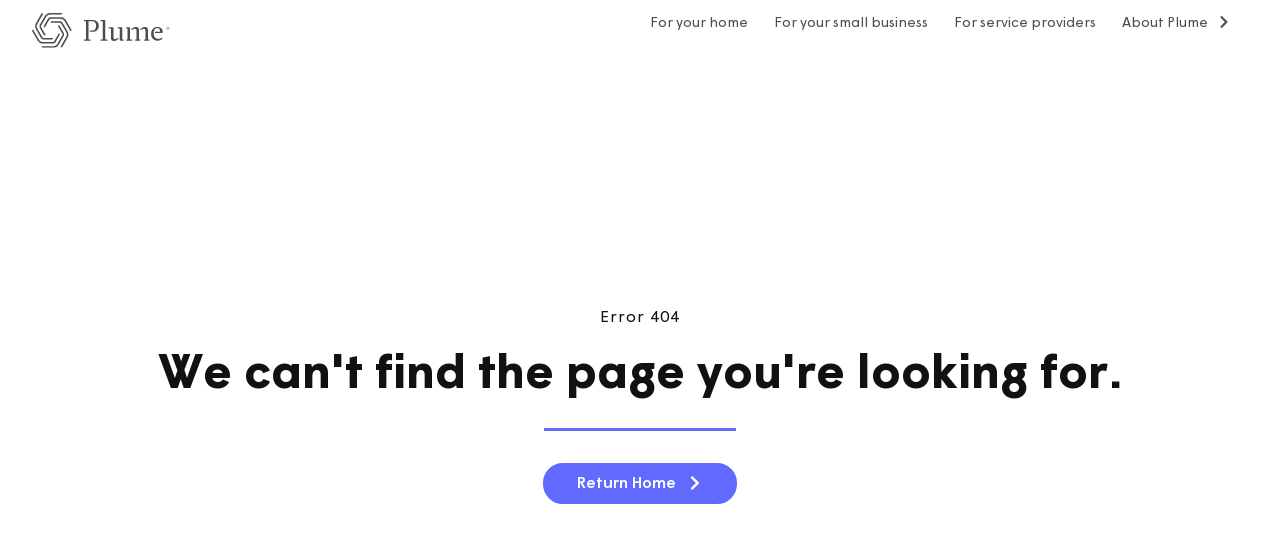

--- FILE ---
content_type: text/html; charset=UTF-8
request_url: https://plume-preprod.com/legal/homepass/workpass-guest-wifi-terms/
body_size: 11910
content:
<!DOCTYPE html><html lang="en-US"><head><meta charSet="utf-8"/><meta name="viewport" content="width=device-width"/><title>Error 404</title><meta name="robots" content="noindex,nofollow"/><meta name="description" content="We can&#x27;t find the page you&#x27;re looking for."/><meta name="twitter:card" content="summary_large_image"/><meta name="twitter:creator" content="@plume"/><meta property="og:title" content="HomePass - Plume HomePass"/><meta property="og:description" content="Rethink your smart home strategy with cutting-edge internet service management tools and customer offerings from Plume."/><meta property="og:image" content="https://ucarecdn.com/176988f0-6369-4a93-b4b3-49e8c6c3f2e1/4f2e3673-plume-logo-resources-featured-image.webp"/><meta property="og:site_name" content="Plume HomePass"/><link rel="dns-prefetch" href="https://assets.plumecdn.com"/><link rel="preconnect" href="https://65d7bc668681baa96c4b.ucr.io"/><meta name="next-head-count" content="13"/><script async="" src="https://www.googletagmanager.com/gtag/js?id=G-MKL8SQ3K23"></script><script>window.dataLayer = window.dataLayer || []; function gtag()
            {dataLayer.push(arguments)} gtag('js', new Date()); gtag('config',
            'G-MKL8SQ3K23')</script><meta itemProp="monorepo"/><meta name="google-site-verification" content="brWNK0WUaFYuZ4T5YFNadQz3S3ejHQWL_gzxp_JbI8E"/><link rel="shortcut icon" type="image/svg+xml" href="https://ucarecdn.com/9de754bc-5c42-4ea7-adec-2543bc183fa5/favicon.svg"/><link rel="shortcut icon" type="image/x-icon" href="https://ucarecdn.com/3a3a8cc0-62f2-4511-aa7d-b96bde8bd9e2/favicon.ico"/><link rel="apple-touch-icon" href="https://ucarecdn.com/b4b88b4c-aa38-4a9f-b8c1-c31467aea260/apple-touch-icon.png"/><script src="https://cmp.osano.com/169ldVSkVr8Bw42vH/444678ed-82d6-41ff-b241-6d5badfca95f/osano.js"></script><script src="https://client-registry.mutinycdn.com/personalize/client/b9da1eb4dee0929f.js" data-cfasync="false"></script><script id="mutiny" defer="">
            (function(){var a=window.mutiny=window.mutiny||{};if(!window.mutiny.client){a.client={_queue:{}};var b=["identify","trackConversion"];var c=[].concat(b,["defaultOptOut","optOut","option"]);var d=function factory(c){return function(){for(var d=arguments.length,e=new Array(d),f=0;f<d;f++){e[f]=arguments[f]}a.client._queue[c]=a.client._queue[c]||[];if(b.includes(c)){return new Promise(function(b,d){a.client._queue[c].push({args:e,resolve:b,reject:d});setTimeout(d,500)})}else{a.client._queue[c].push({args:e})}}};c.forEach(function(b){a.client[b]=d(b)})}})();
          </script><link rel="preload" href="/fonts/oc-rey-light-webfont.woff2" type="font/woff2" as="font" crossorigin="true"/><link rel="preload" href="/fonts/oc-rey-light-webfont.woff" type="font/woff" as="font" crossorigin="true"/><link rel="preload" href="/fonts/oc-rey-medium-webfont.woff2" type="font/woff2" as="font" crossorigin="true"/><link rel="preload" href="/fonts/oc-rey-medium-webfont.woff" type="font/woff" as="font" crossorigin="true"/><link rel="preload" href="/fonts/oc-rey-bold-webfont.woff2" type="font/woff2" as="font" crossorigin="true"/><link rel="preload" href="/fonts/oc-rey-bold-webfont.woff" type="font/woff" as="font" crossorigin="true"/><link rel="preload" href="/fonts/wigrum_bold.woff2" type="font/woff2" as="font" crossorigin="true"/><link rel="preload" href="/fonts/wigrum_bold.woff" type="font/woff" as="font" crossorigin="true"/><link rel="preload" href="/fonts/wigrum_bold.otf" type="font/otf" as="font" crossorigin="true"/><link rel="preload" href="/fonts/wigrum_medium.woff2" type="font/woff2" as="font" crossorigin="true"/><link rel="preload" href="/fonts/wigrum_medium.woff" type="font/woff" as="font" crossorigin="true"/><link rel="preload" href="/fonts/wigrum_medium.otf" type="font/otf" as="font" crossorigin="true"/><link rel="preload" href="/fonts/wigrum_regular.woff2" type="font/woff2" as="font" crossorigin="true"/><link rel="preload" href="/fonts/wigrum_regular.woff" type="font/woff" as="font" crossorigin="true"/><link rel="preload" href="/fonts/wigrum_regular.otf" type="font/otf" as="font" crossorigin="true"/><link rel="preload" href="/fonts/wigrum_light.woff2" type="font/woff2" as="font" crossorigin="true"/><link rel="preload" href="/fonts/wigrum_light.woff" type="font/woff" as="font" crossorigin="true"/><link rel="preload" href="/fonts/wigrum_light.otf" type="font/otf" as="font" crossorigin="true"/><link rel="preload" href="/fonts/wigrum_thin.woff2" type="font/woff2" as="font" crossorigin="true"/><link rel="preload" href="/fonts/wigrum_thin.woff" type="font/woff" as="font" crossorigin="true"/><link rel="preload" href="/fonts/wigrum_thin.otf" type="font/otf" as="font" crossorigin="true"/><link rel="stylesheet" href="/fonts/styles.css"/><noscript data-n-css=""></noscript><script defer="" nomodule="" src="https://monorepo-preprod--plume-plumedotcom.netlify.app/_next/static/chunks/polyfills-c67a75d1b6f99dc8.js"></script><script defer="" src="https://monorepo-preprod--plume-plumedotcom.netlify.app/_next/static/chunks/81ca6f2a.523029461bae5e46.js"></script><script defer="" src="https://monorepo-preprod--plume-plumedotcom.netlify.app/_next/static/chunks/9097.d181e63a49918f36.js"></script><script defer="" src="https://monorepo-preprod--plume-plumedotcom.netlify.app/_next/static/chunks/9416.2e88c1c5c3960ed9.js"></script><script defer="" src="https://monorepo-preprod--plume-plumedotcom.netlify.app/_next/static/chunks/94a7ad86-ca735a7fa0599727.js"></script><script defer="" src="https://monorepo-preprod--plume-plumedotcom.netlify.app/_next/static/chunks/6577-7a263553102353ed.js"></script><script defer="" src="https://monorepo-preprod--plume-plumedotcom.netlify.app/_next/static/chunks/5179-21c0977c53dc7139.js"></script><script defer="" src="https://monorepo-preprod--plume-plumedotcom.netlify.app/_next/static/chunks/2507-956f3b1fcbcab93d.js"></script><script defer="" src="https://monorepo-preprod--plume-plumedotcom.netlify.app/_next/static/chunks/8956-45c97a47159338c5.js"></script><script defer="" src="https://monorepo-preprod--plume-plumedotcom.netlify.app/_next/static/chunks/7558.028f56f2b285b846.js"></script><script defer="" src="https://monorepo-preprod--plume-plumedotcom.netlify.app/_next/static/chunks/7696-2773be9f183d126a.js"></script><script defer="" src="https://monorepo-preprod--plume-plumedotcom.netlify.app/_next/static/chunks/1645-bf83db61a39f2595.js"></script><script defer="" src="https://monorepo-preprod--plume-plumedotcom.netlify.app/_next/static/chunks/1818-092b8a7807fd3120.js"></script><script defer="" src="https://monorepo-preprod--plume-plumedotcom.netlify.app/_next/static/chunks/7649.b55d4fd3e1f38e98.js"></script><script defer="" src="https://monorepo-preprod--plume-plumedotcom.netlify.app/_next/static/chunks/823.dbb8997b4fa80eab.js"></script><script src="https://monorepo-preprod--plume-plumedotcom.netlify.app/_next/static/chunks/webpack-76ef3c6241363e6d.js" defer=""></script><script src="https://monorepo-preprod--plume-plumedotcom.netlify.app/_next/static/chunks/framework-e956cfb6512dd9c4.js" defer=""></script><script src="https://monorepo-preprod--plume-plumedotcom.netlify.app/_next/static/chunks/main-27eaffde4e2c15f1.js" defer=""></script><script src="https://monorepo-preprod--plume-plumedotcom.netlify.app/_next/static/chunks/pages/_app-a1d28aea9b37d9f3.js" defer=""></script><script src="https://monorepo-preprod--plume-plumedotcom.netlify.app/_next/static/chunks/7149-1a5c060214f5f680.js" defer=""></script><script src="https://monorepo-preprod--plume-plumedotcom.netlify.app/_next/static/chunks/2775-c223cb6fd6c68ef5.js" defer=""></script><script src="https://monorepo-preprod--plume-plumedotcom.netlify.app/_next/static/chunks/2538-ac80724ef4723fac.js" defer=""></script><script src="https://monorepo-preprod--plume-plumedotcom.netlify.app/_next/static/chunks/pages/legal/%5B...slug%5D-ca19b3f023f4ea9d.js" defer=""></script><script src="https://monorepo-preprod--plume-plumedotcom.netlify.app/_next/static/build/_buildManifest.js" defer=""></script><script src="https://monorepo-preprod--plume-plumedotcom.netlify.app/_next/static/build/_ssgManifest.js" defer=""></script><style data-styled="" data-styled-version="5.3.5">*,*::before,*::after{box-sizing:border-box;}/*!sc*/
html{line-height:1.15;-webkit-text-size-adjust:100%;}/*!sc*/
body{margin:0;-webkit-text-size-adjust:100%;-webkit-tap-highlight-color:rgba($black,0);}/*!sc*/
main{display:block;}/*!sc*/
hr{box-sizing:content-box;height:0;overflow:visible;}/*!sc*/
[tabindex='-1']:focus:not(:focus-visible){outline:0 !important;}/*!sc*/
button,input,optgroup,select,textarea{font-family:inherit;font-size:100%;line-height:1.15;margin:0;}/*!sc*/
button,input{overflow:visible;}/*!sc*/
button,select{text-transform:none;}/*!sc*/
button,[type='button'],[type='reset'],[type='submit']{-webkit-appearance:button;}/*!sc*/
button::-moz-focus-inner,[type='button']::-moz-focus-inner,[type='reset']::-moz-focus-inner,[type='submit']::-moz-focus-inner{border-style:none;padding:0;}/*!sc*/
fieldset{padding:0.35em 0.75em 0.625em;}/*!sc*/
legend{box-sizing:border-box;color:inherit;display:table;max-width:100%;padding:0;white-space:normal;}/*!sc*/
progress{vertical-align:baseline;}/*!sc*/
textarea{overflow:auto;}/*!sc*/
[type='checkbox'],[type='radio']{box-sizing:border-box;padding:0;}/*!sc*/
[type='number']::-webkit-inner-spin-button,[type='number']::-webkit-outer-spin-button{height:auto;}/*!sc*/
[type='search']{-webkit-appearance:textfield;outline-offset:-2px;}/*!sc*/
[type='search']::-webkit-search-decoration{-webkit-appearance:none;}/*!sc*/
::-webkit-file-upload-button{-webkit-appearance:button;font:inherit;}/*!sc*/
details{display:block;}/*!sc*/
summary{display:list-item;}/*!sc*/
template{display:none;}/*!sc*/
[hidden]{display:none;}/*!sc*/
abbr[title],abbr[data-original-title]{-webkit-text-decoration:underline;text-decoration:underline;-webkit-text-decoration:underline dotted;text-decoration:underline dotted;cursor:help;-webkit-text-decoration-skip-ink:none;text-decoration-skip-ink:none;}/*!sc*/
address{font-style:normal;line-height:inherit;}/*!sc*/
dt{font-weight:$dt-font-weight;}/*!sc*/
sub,sup{position:relative;line-height:0;vertical-align:baseline;}/*!sc*/
sub{bottom:-0.25em;}/*!sc*/
sup{top:-0.5em;}/*!sc*/
a:not([href]):not([class]),a:not([href]):not([class]):hover{color:inherit;-webkit-text-decoration:none;text-decoration:none;}/*!sc*/
pre{display:block;overflow:auto;-ms-overflow-style:scrollbar;}/*!sc*/
pre code{color:inherit;word-break:normal;}/*!sc*/
code{word-wrap:break-word;}/*!sc*/
a > code{color:inherit;}/*!sc*/
kbd kbd{padding:0;}/*!sc*/
img,svg{vertical-align:middle;}/*!sc*/
table{caption-side:bottom;border-collapse:collapse;}/*!sc*/
caption{text-align:left;}/*!sc*/
th{text-align:inherit;text-align:-webkit-match-parent;}/*!sc*/
thead,tbody,tfoot,tr,td,th{border-color:inherit;border-style:solid;border-width:0;}/*!sc*/
label{display:inline-block;}/*!sc*/
button{border-radius:0;}/*!sc*/
button:focus{outline:1px dotted;outline:5px auto -webkit-focus-ring-color;}/*!sc*/
input,button,select,optgroup,textarea{margin:0;font-family:inherit;line-height:inherit;}/*!sc*/
button,input{overflow:visible;}/*!sc*/
button,select{text-transform:none;}/*!sc*/
[role='button']{cursor:pointer;}/*!sc*/
select{word-wrap:normal;}/*!sc*/
[list]::-webkit-calendar-picker-indicator{display:none;}/*!sc*/
button,[type="button"],[type="reset"],[type="submit"]{-webkit-appearance:button;}/*!sc*/
button:not(:disabled),[type="button"]:not(:disabled),[type="reset"]:not(:disabled),[type="submit"]:not(:disabled){cursor:pointer;}/*!sc*/
textarea{resize:vertical;}/*!sc*/
fieldset{min-width:0;padding:0;margin:0;border:0;}/*!sc*/
legend{float:left;width:100%;padding:0;line-height:inherit;white-space:normal;}/*!sc*/
legend + *{clear:left;}/*!sc*/
::-webkit-datetime-edit-fields-wrapper,::-webkit-datetime-edit-text,::-webkit-datetime-edit-minute,::-webkit-datetime-edit-hour-field,::-webkit-datetime-edit-day-field,::-webkit-datetime-edit-month-field,::-webkit-datetime-edit-year-field{padding:0;}/*!sc*/
::-webkit-inner-spin-button{height:auto;}/*!sc*/
[type='search']{outline-offset:-2px;-webkit-appearance:textfield;}/*!sc*/
::-webkit-search-decoration{-webkit-appearance:none;}/*!sc*/
::-webkit-color-swatch-wrapper{padding:0;}/*!sc*/
::-webkit-file-upload-button{font:inherit;-webkit-appearance:button;}/*!sc*/
output{display:inline-block;}/*!sc*/
iframe{border:0;}/*!sc*/
summary{display:list-item;cursor:pointer;}/*!sc*/
progress{vertical-align:baseline;}/*!sc*/
[hidden]{display:none !important;}/*!sc*/
@media (min-width:0px){html,body{margin-top:0rem;margin-bottom:0rem;color:#111;background-color:#FFFFFF;}h1,h2,h3,h4,h5,h6{margin-top:0rem;margin-bottom:1rem;}p{margin-top:0rem;margin-bottom:1rem;}pre{margin-top:0rem;margin-bottom:1rem;background-color:rgba(255,255,255,0.5);padding-left:1.5rem;padding-right:1.5rem;padding-top:1.5rem;padding-bottom:1.5rem;}kbd{margin-top:0rem;margin-bottom:1rem;background-color:rgba(255,255,255,0.5);padding-left:0.5rem;padding-right:0.5rem;padding-top:0.5rem;padding-bottom:0.5rem;}figure{margin-top:0rem;margin-bottom:1rem;margin-left:0rem;margin-right:0rem;}table{margin-top:0rem;margin-bottom:1rem;}label{margin-top:0rem;margin-bottom:0.25rem;}legend{margin-top:0rem;margin-bottom:1rem;}ol{margin-top:0rem;margin-bottom:1rem;padding-left:1.5rem;}ul{margin-top:0rem;margin-bottom:1rem;padding-left:1.5rem;}li{margin-top:0rem;margin-bottom:1rem;}address{margin-top:0rem;margin-bottom:1rem;}dt{margin-top:0rem;margin-bottom:1rem;}dd{margin-top:0rem;margin-bottom:0.5rem;margin-left:0rem;}blockquote{margin-top:0rem;margin-bottom:1rem;}h1{font-family:Wigrum,BlinkMacSystemFont,"Segoe UI",Roboto,"Helvetica Neue",Arial,sans-serif,"Apple Color Emoji","Segoe UI Emoji","Segoe UI Symbol";line-height:1.1;font-weight:800;font-style:normal;font-size:3rem;}h2{font-family:Wigrum,BlinkMacSystemFont,"Segoe UI",Roboto,"Helvetica Neue",Arial,sans-serif,"Apple Color Emoji","Segoe UI Emoji","Segoe UI Symbol";line-height:1.1;font-weight:800;font-style:normal;font-size:2.5rem;}h3{font-family:Wigrum,BlinkMacSystemFont,"Segoe UI",Roboto,"Helvetica Neue",Arial,sans-serif,"Apple Color Emoji","Segoe UI Emoji","Segoe UI Symbol";line-height:1.1;font-weight:800;font-style:normal;font-size:1.75rem;}h4{font-family:Wigrum,BlinkMacSystemFont,"Segoe UI",Roboto,"Helvetica Neue",Arial,sans-serif,"Apple Color Emoji","Segoe UI Emoji","Segoe UI Symbol";line-height:1.1;font-weight:800;font-style:normal;font-size:1.5rem;}h5{font-family:Wigrum,BlinkMacSystemFont,"Segoe UI",Roboto,"Helvetica Neue",Arial,sans-serif,"Apple Color Emoji","Segoe UI Emoji","Segoe UI Symbol";line-height:1.1;font-weight:800;font-style:normal;font-size:1.25rem;}h6{font-family:Wigrum,BlinkMacSystemFont,"Segoe UI",Roboto,"Helvetica Neue",Arial,sans-serif,"Apple Color Emoji","Segoe UI Emoji","Segoe UI Symbol";line-height:1.1;font-weight:800;font-style:normal;font-size:1rem;}a{font-family:Wigrum,BlinkMacSystemFont,"Segoe UI",Roboto,"Helvetica Neue",Arial,sans-serif,"Apple Color Emoji","Segoe UI Emoji","Segoe UI Symbol";font-weight:500;font-style:normal;line-height:1.5;font-size:1rem;}.display-1{font-family:Wigrum,BlinkMacSystemFont,"Segoe UI",Roboto,"Helvetica Neue",Arial,sans-serif,"Apple Color Emoji","Segoe UI Emoji","Segoe UI Symbol";font-weight:800;line-height:1.1;font-style:normal;font-size:6rem;}.display-2{font-family:Wigrum,BlinkMacSystemFont,"Segoe UI",Roboto,"Helvetica Neue",Arial,sans-serif,"Apple Color Emoji","Segoe UI Emoji","Segoe UI Symbol";font-weight:800;line-height:1.1;font-style:normal;font-size:5.5rem;}.display-3{font-family:Wigrum,BlinkMacSystemFont,"Segoe UI",Roboto,"Helvetica Neue",Arial,sans-serif,"Apple Color Emoji","Segoe UI Emoji","Segoe UI Symbol";font-weight:800;line-height:1.1;font-style:normal;font-size:4.5rem;}.display-4{font-family:Wigrum,BlinkMacSystemFont,"Segoe UI",Roboto,"Helvetica Neue",Arial,sans-serif,"Apple Color Emoji","Segoe UI Emoji","Segoe UI Symbol";font-weight:800;line-height:1.1;font-style:normal;font-size:3.5rem;}body{font-family:Wigrum,BlinkMacSystemFont,"Segoe UI",Roboto,"Helvetica Neue",Arial,sans-serif,"Apple Color Emoji","Segoe UI Emoji","Segoe UI Symbol";font-weight:500;font-style:normal;line-height:1.5;font-size:1rem;}button{font-family:Wigrum,BlinkMacSystemFont,"Segoe UI",Roboto,"Helvetica Neue",Arial,sans-serif,"Apple Color Emoji","Segoe UI Emoji","Segoe UI Symbol";font-weight:500;font-style:normal;line-height:1.5;font-size:1.25rem;}li{font-family:Wigrum,BlinkMacSystemFont,"Segoe UI",Roboto,"Helvetica Neue",Arial,sans-serif,"Apple Color Emoji","Segoe UI Emoji","Segoe UI Symbol";font-weight:500;font-style:normal;line-height:1.5;font-size:100%;}small{font-family:Wigrum,BlinkMacSystemFont,"Segoe UI",Roboto,"Helvetica Neue",Arial,sans-serif,"Apple Color Emoji","Segoe UI Emoji","Segoe UI Symbol";font-weight:500;font-style:normal;line-height:1.5;font-size:80%;}.large{font-family:Wigrum,BlinkMacSystemFont,"Segoe UI",Roboto,"Helvetica Neue",Arial,sans-serif,"Apple Color Emoji","Segoe UI Emoji","Segoe UI Symbol";font-weight:500;font-style:normal;line-height:1.5;font-size:120%;}pre,code,kbd,samp{font-family:SFMono-Regular,Menlo,Monaco,Consolas,"Liberation Mono","Courier New",monospace;font-weight:500;font-style:normal;line-height:1.5;-webkit-letter-spacing:0;-moz-letter-spacing:0;-ms-letter-spacing:0;letter-spacing:0;font-size:1rem;}}/*!sc*/
data-styled.g1[id="sc-global-gWmEJC1"]{content:"sc-global-gWmEJC1,"}/*!sc*/
html,body,div#__next{display:-webkit-box;display:-webkit-flex;display:-ms-flexbox;display:flex;-webkit-flex:1 0 auto;-ms-flex:1 0 auto;flex:1 0 auto;-webkit-flex-direction:column;-ms-flex-direction:column;flex-direction:column;-webkit-scroll-padding-top:100px;-moz-scroll-padding-top:100px;-ms-scroll-padding-top:100px;scroll-padding-top:100px;}/*!sc*/
body{-webkit-font-smoothing:antialiased;-moz-osx-font-smoothing:grayscale;margin:0;}/*!sc*/
body.active-modal{overflow:hidden;}/*!sc*/
small.caps{font-size:0.75rem;line-height:1.23;-webkit-letter-spacing:1;-moz-letter-spacing:1;-ms-letter-spacing:1;letter-spacing:1;text-transform:uppercase;}/*!sc*/
a{-webkit-text-decoration:none;text-decoration:none;}/*!sc*/
.sr-only{-webkit-clip:rect(0 0 0 0);clip:rect(0 0 0 0);-webkit-clip-path:inset(100%);clip-path:inset(100%);height:1px;overflow:hidden;position:absolute;white-space:nowrap;width:1px;}/*!sc*/
.osano-cm-widget{display:none;}/*!sc*/
.osano-cm-window{font-family:"Wigrum",Arial,Verdana,Tahoma,sans-serif;}/*!sc*/
.osano-cm-dialog{background:#fff;color:#111;border:solid 1px #ccc;box-shadow:5px 5px 10px #ccc;}/*!sc*/
.osano-cm-link{-webkit-text-decoration:none;text-decoration:none;}/*!sc*/
.osano-cm-link:hover,.osano-cm-link:active{color:#6269FF;-webkit-text-decoration:underline;text-decoration:underline;}/*!sc*/
.osano-cm-content__message{margin-bottom:0;padding-bottom:1.3em;font-weight:initial;}/*!sc*/
.osano-cm-accept{border:solid 1px #6269FF;}/*!sc*/
.osano-cm-dialog__buttons{display:-webkit-box;display:-webkit-flex;display:-ms-flexbox;display:flex;-webkit-flex-direction:row-reverse;-ms-flex-direction:row-reverse;flex-direction:row-reverse;}/*!sc*/
.osano-cm-button{display:block;color:#fff;border-radius:1.25em;font-weight:initial;background-color:#6269FF;border-color:solid 1px #6269FF;}/*!sc*/
.osano-cm-button:hover{background-color:#fff;background-color:#6269FF;border-color:solid 1px #6269FF;}/*!sc*/
.osano-cm-button--type_deny{color:#6269FF;background-color:#fff;border-color:#fff;display:block;text-align:left;padding:0;padding-left:0;margin-left:-1px;}/*!sc*/
.osano-cm-button--type_deny:hover{background-color:#fff;-webkit-text-decoration:underline;text-decoration:underline;border:none;}/*!sc*/
.osano-cm-toggle__input:disabled:checked + .osano-cm-toggle__switch,.osano-cm-toggle__input:disabled:checked + .osano-cm-toggle__switch::after,osano-cm-toggle__input:disabled:checked:hover + .osano-cm-toggle__switch::before,osano-cm-toggle__input:disabled:checked:hover + .osano-cm-toggle__switch::after{color:#6269FF;background-color:#6269FF;border-color:#6269FF;opacity:0.33;pointer-events:none;}/*!sc*/
.osano-cm-toggle__input:checked + .osano-cm-toggle__switch::after,.osano-cm-toggle__input:checked + .osano-cm-toggle__switch::before,.osano-cm-toggle__input:checked:focus + .osano-cm-toggle__switch::after{border-color:#6269FF;}/*!sc*/
.osano-cm-toggle__input:checked + .osano-cm-toggle__switch:focus{border-color:#6269FF;opacity:1;}/*!sc*/
.osano-cm-toggle__input:checked:focus + .osano-cm-toggle__switch::before{border-color:#6269FF;color:#6269FF;opacity:1;}/*!sc*/
.osano-cm-toggle__input:checked:focus + .osano-cm-toggle__switch{border-color:#6269FF;background-color:#6269FF;opacity:1;}/*!sc*/
.osano-cm-toggle__input:checked + .osano-cm-toggle__switch{background-color:#6269FF;border-color:#6269FF;opacity:0.33;}/*!sc*/
.osano-cm-toggle__input:checked + .osano-cm-toggle__switch:hover{background-color:#6269FF;border-color:#6269FF;opacity:1;}/*!sc*/
.osano-cm-link,.osano-cm-disclosure__toggle{color:#6269FF;}/*!sc*/
.osano-cm-link:hover,.osano-cm-disclosure__toggle:hover{color:#6269FF;-webkit-text-decoration:underline;text-decoration:underline;}/*!sc*/
button.osano-cm-close{font-family:Helvetica,Arial,Verdana,Tahoma,sans-serif;width:30px;height:30px;-webkit-align-items:center;-webkit-box-align:center;-ms-flex-align:center;align-items:center;}/*!sc*/
button.osano-cm-close:focus{background:transparent;stroke:#111;outline-width:3px;outline-color:#9fcffb;outline-style:solid;margin-left:2px;outline-offset:1px;}/*!sc*/
button.osano-cm-close:focus:hover{stroke:#111;}/*!sc*/
.embeddedServiceHelpButton .helpButton .uiButton{background-color:#6269FF;font-family:"Arial",sans-serif;}/*!sc*/
.embeddedServiceHelpButton .helpButton .uiButton:focus{outline:1px solid #6269FF;}/*!sc*/
button[embeddedservice-chat-header]{font-size:6px !important;}/*!sc*/
.chatHeaderBranding > .sidebarHeader > button{font-size:6px !important;}/*!sc*/
.grecaptcha-badge{visibility:hidden;}/*!sc*/
data-styled.g3[id="sc-global-eYcFRF1"]{content:"sc-global-eYcFRF1,"}/*!sc*/
.cNGDcK thead,.cNGDcK tbody,.cNGDcK tfoot,.cNGDcK tr,.cNGDcK th,.cNGDcK td{padding:10px;border-width:1px;}/*!sc*/
.cNGDcK th{display:table-cell;vertical-align:inherit;font-weight:bold;text-align:center;max-width:300px;word-wrap:break-word;overflow-x:auto;}/*!sc*/
.cNGDcK tr{display:grid;grid-template-columns:repeat(auto-fit,minmax(100px,1fr));padding:0;}/*!sc*/
.cNGDcK tr th{white-space:initial;overflow-x:hidden;}/*!sc*/
.cNGDcK a{-webkit-text-decoration:underline;text-decoration:underline;-webkit-transition:0.25s;transition:0.25s;font-size:unset;-webkit-text-decoration-color:#6269FF;text-decoration-color:#6269FF;color:#111;}/*!sc*/
.cNGDcK a:hover,.cNGDcK a:focus{color:#6269FF;}/*!sc*/
.cNGDcK html{-webkit-scroll-behavior:auto;-moz-scroll-behavior:auto;-ms-scroll-behavior:auto;scroll-behavior:auto;}/*!sc*/
.cNGDcK li{text-align:start;}/*!sc*/
@media (min-width:1024px){.cNGDcK thead,.cNGDcK tbody,.cNGDcK tfoot,.cNGDcK tr,.cNGDcK th,.cNGDcK td{border-width:2px;vertical-align:top;}.cNGDcK tr{display:table-row;padding:inherit;}.cNGDcK tr th{overflow-x:auto;}}/*!sc*/
data-styled.g11[id="sc-4a403073-0"]{content:"cNGDcK,"}/*!sc*/
.fDZWmh{z-index:0;}/*!sc*/
data-styled.g97[id="sc-3094da58-0"]{content:"fDZWmh,"}/*!sc*/
.eYOAeX{width:100%;margin:0 auto;padding-right:1.25rem;padding-left:1.25rem;max-width:calc(1140px + 80px);}/*!sc*/
@media (min-width:0px){.eYOAeX{padding-top:50px;padding-bottom:50px;}}/*!sc*/
@media (min-width:1024px){.eYOAeX{padding-top:70px;padding-bottom:70px;}}/*!sc*/
@media (min-width:768px){.eYOAeX{padding-right:2.5rem;padding-left:2.5rem;}}/*!sc*/
data-styled.g98[id="sc-3094da58-1"]{content:"eYOAeX,"}/*!sc*/
.bJQtzI{margin:0 0 0 0.7rem;position:relative;}/*!sc*/
data-styled.g107[id="sc-7110d1f5-0"]{content:"bJQtzI,"}/*!sc*/
.bTeuVJ.bTeuVJ{-webkit-transition:0.25s;transition:0.25s;font-weight:700;display:-webkit-inline-box;display:-webkit-inline-flex;display:-ms-inline-flexbox;display:inline-flex;-webkit-align-items:center;-webkit-box-align:center;-ms-flex-align:center;align-items:center;line-height:1;border-radius:32px;padding:0.5rem 2rem 0.6875rem;border:2px solid #6269FF;background:#6269FF;color:rgb(255,255,255);}/*!sc*/
.bTeuVJ.bTeuVJ:hover,.bTeuVJ.bTeuVJ:focus{cursor:pointer;}/*!sc*/
.bTeuVJ.bTeuVJ:hover,.bTeuVJ.bTeuVJ:focus{background:rgb(255,255,255);color:#6269FF;}/*!sc*/
data-styled.g108[id="sc-7110d1f5-1"]{content:"bTeuVJ,"}/*!sc*/
.lmWUyS{grid-area:brand;display:-webkit-box;display:-webkit-flex;display:-ms-flexbox;display:flex;-webkit-align-items:center;-webkit-box-align:center;-ms-flex-align:center;align-items:center;-webkit-flex:1;-ms-flex:1;flex:1;}/*!sc*/
data-styled.g198[id="sc-98aacc79-0"]{content:"lmWUyS,"}/*!sc*/
.NuEfa{display:-webkit-inline-box;display:-webkit-inline-flex;display:-ms-inline-flexbox;display:inline-flex;-webkit-align-items:flex-end;-webkit-box-align:flex-end;-ms-flex-align:flex-end;align-items:flex-end;-webkit-box-pack:end;-webkit-justify-content:flex-end;-ms-flex-pack:end;justify-content:flex-end;margin:0 0.25rem;}/*!sc*/
data-styled.g199[id="sc-5d239a8-0"]{content:"NuEfa,"}/*!sc*/
.dviFju{grid-area:nav;display:-webkit-box;display:-webkit-flex;display:-ms-flexbox;display:flex;}/*!sc*/
@media (max-width:1023px){.dviFju{overflow:hidden;display:unset;height:0;min-height:0;background:#F7F5F2;-webkit-transition:min-height 0.3s;transition:min-height 0.3s;}}/*!sc*/
data-styled.g200[id="sc-5d239a8-1"]{content:"dviFju,"}/*!sc*/
.ipmUvG{-webkit-align-items:center;-webkit-box-align:center;-ms-flex-align:center;align-items:center;padding:12px 26px;}/*!sc*/
@media (min-width:1024px){.ipmUvG{display:-webkit-box;display:-webkit-flex;display:-ms-flexbox;display:flex;padding:0;}}/*!sc*/
data-styled.g201[id="sc-5d239a8-2"]{content:"ipmUvG,"}/*!sc*/
.hoJwyp{padding-top:0.75rem;display:none;}/*!sc*/
@media (min-width:1024px){.hoJwyp{position:absolute;top:10px;padding-top:36px;left:50%;-webkit-transform:translateX(-50%);-ms-transform:translateX(-50%);transform:translateX(-50%);z-index:-1;}}/*!sc*/
data-styled.g202[id="sc-5d239a8-3"]{content:"hoJwyp,"}/*!sc*/
.dbzGMD{font-family:Wigrum,sans-serif;font-size:1rem;display:-webkit-box;display:-webkit-flex;display:-ms-flexbox;display:flex;-webkit-align-items:center;-webkit-box-align:center;-ms-flex-align:center;align-items:center;white-space:nowrap;-webkit-transition:color 0.3s ease-in-out;transition:color 0.3s ease-in-out;}/*!sc*/
.dbzGMD svg{-webkit-transition:-webkit-transform 0.1s ease-in-out;-webkit-transition:transform 0.1s ease-in-out;transition:transform 0.1s ease-in-out;}/*!sc*/
.dbzGMD svg path{stroke:#4D4D4D;}/*!sc*/
@media (min-width:1024px){.dbzGMD{color:#4D4D4D;font-size:0.875rem;font-weight:normal;line-height:157%;border-radius:100px;padding:5px 11px;-webkit-transition:background-color 0.3s;transition:background-color 0.3s;}.dbzGMD.shop{padding:5px 30px;box-shadow:inset 0 0 0 1px #1D1D1F;}.dbzGMD svg{display:-webkit-box;display:-webkit-flex;display:-ms-flexbox;display:flex;margin-left:5px;}}/*!sc*/
.dTeVwn{font-family:Wigrum,sans-serif;font-size:1rem;display:-webkit-box;display:-webkit-flex;display:-ms-flexbox;display:flex;-webkit-align-items:center;-webkit-box-align:center;-ms-flex-align:center;align-items:center;white-space:nowrap;-webkit-transition:color 0.3s ease-in-out;transition:color 0.3s ease-in-out;}/*!sc*/
.dTeVwn svg{-webkit-transition:-webkit-transform 0.1s ease-in-out;-webkit-transition:transform 0.1s ease-in-out;transition:transform 0.1s ease-in-out;}/*!sc*/
@media (min-width:1024px){.dTeVwn{font-size:0.875rem;font-weight:normal;line-height:157%;border-radius:100px;padding:5px 11px;-webkit-transition:background-color 0.3s;transition:background-color 0.3s;}.dTeVwn.shop{padding:5px 30px;box-shadow:inset 0 0 0 1px #1D1D1F;}.dTeVwn svg{display:-webkit-box;display:-webkit-flex;display:-ms-flexbox;display:flex;margin-left:5px;}}/*!sc*/
data-styled.g203[id="sc-5d239a8-4"]{content:"dbzGMD,dTeVwn,"}/*!sc*/
.hHjyzo{display:-webkit-box;display:-webkit-flex;display:-ms-flexbox;display:flex;font-weight:400;-webkit-box-pack:center;-webkit-justify-content:center;-ms-flex-pack:center;justify-content:center;}/*!sc*/
.hHjyzo:hover > .sc-5d239a8-4,.hHjyzo:active > .sc-5d239a8-4,.hHjyzo:focus > .sc-5d239a8-4{color:#6269ff;}/*!sc*/
.hHjyzo:hover > .sc-5d239a8-4 svg path,.hHjyzo:active > .sc-5d239a8-4 svg path,.hHjyzo:focus > .sc-5d239a8-4 svg path{stroke:#6269ff;}/*!sc*/
@media (min-width:1024px){}/*!sc*/
@media (max-width:1023px){.hHjyzo{padding:20px 0;width:100%;font-size:18px;-webkit-flex-direction:column;-ms-flex-direction:column;flex-direction:column;-webkit-align-items:start;-webkit-box-align:start;-ms-flex-align:start;align-items:start;margin:0;}.hHjyzo:not(:last-child){border-bottom:1px solid #979797;}}/*!sc*/
@media (min-width:1024px){.hHjyzo{margin:0 2px;position:relative;z-index:0;}}/*!sc*/
.hGQaog{display:-webkit-box;display:-webkit-flex;display:-ms-flexbox;display:flex;font-weight:400;-webkit-box-pack:center;-webkit-justify-content:center;-ms-flex-pack:center;justify-content:center;}/*!sc*/
.hGQaog:hover > .sc-5d239a8-4,.hGQaog:active > .sc-5d239a8-4,.hGQaog:focus > .sc-5d239a8-4{color:#6269ff;}/*!sc*/
.hGQaog:hover > .sc-5d239a8-4 svg path,.hGQaog:active > .sc-5d239a8-4 svg path,.hGQaog:focus > .sc-5d239a8-4 svg path{stroke:#6269ff;}/*!sc*/
@media (min-width:1024px){.hGQaog:hover .sc-5d239a8-3,.hGQaog:active .sc-5d239a8-3,.hGQaog:focus .sc-5d239a8-3{-webkit-transition:display 0.3s;transition:display 0.3s;display:unset;}.hGQaog:hover > .sc-5d239a8-4,.hGQaog:active > .sc-5d239a8-4,.hGQaog:focus > .sc-5d239a8-4{font-weight:900;}.hGQaog:hover > .sc-5d239a8-4 svg,.hGQaog:active > .sc-5d239a8-4 svg,.hGQaog:focus > .sc-5d239a8-4 svg{-webkit-transform:rotate(90deg);-ms-transform:rotate(90deg);transform:rotate(90deg);}}/*!sc*/
@media (max-width:1023px){.hGQaog{padding:20px 0;width:100%;font-size:18px;-webkit-flex-direction:column;-ms-flex-direction:column;flex-direction:column;-webkit-align-items:start;-webkit-box-align:start;-ms-flex-align:start;align-items:start;margin:0;}.hGQaog:not(:last-child){border-bottom:1px solid #979797;}}/*!sc*/
@media (min-width:1024px){.hGQaog{margin:0 2px;position:relative;z-index:0;min-width:135px;}}/*!sc*/
data-styled.g204[id="sc-5d239a8-5"]{content:"hHjyzo,hGQaog,"}/*!sc*/
.tlEKv{display:-webkit-box;display:-webkit-flex;display:-ms-flexbox;display:flex;-webkit-flex-direction:column;-ms-flex-direction:column;flex-direction:column;-webkit-align-items:flex-start;-webkit-box-align:flex-start;-ms-flex-align:flex-start;align-items:flex-start;min-width:180px;padding:0;}/*!sc*/
@media (max-width:1023px){.tlEKv{-webkit-align-items:start;-webkit-box-align:start;-ms-flex-align:start;align-items:start;padding:18px 0;}}/*!sc*/
@media (min-width:1024px){.tlEKv{padding:12px 24px;margin:0;background-color:#f7f5f2;}}/*!sc*/
data-styled.g205[id="sc-5d239a8-6"]{content:"tlEKv,"}/*!sc*/
.bfYbLy{list-style:none;}/*!sc*/
.bfYbLy:last-child{margin-bottom:6px;}/*!sc*/
data-styled.g206[id="sc-5d239a8-7"]{content:"bfYbLy,"}/*!sc*/
.cfNBEM{color:#4d4d4d;background:none !important;line-height:2;font-size:0.875rem;padding:0;}/*!sc*/
.cfNBEM:hover,.cfNBEM:focus{color:#6269ff;}/*!sc*/
data-styled.g207[id="sc-5d239a8-8"]{content:"cfNBEM,"}/*!sc*/
.hrCKrF{grid-area:user;display:-webkit-box;display:-webkit-flex;display:-ms-flexbox;display:flex;-webkit-align-items:center;-webkit-box-align:center;-ms-flex-align:center;align-items:center;}/*!sc*/
data-styled.g211[id="sc-c94e80a5-0"]{content:"hrCKrF,"}/*!sc*/
.kutafp{width:100%;position:-webkit-sticky;position:sticky;top:0;z-index:999;background-color:#FFFFFF;}/*!sc*/
data-styled.g213[id="sc-f8a059f2-0"]{content:"kutafp,"}/*!sc*/
.bJfXFj{--header-height:60px;max-width:1280px;margin:0 auto;display:grid;height:var(--header-height);grid-template-areas: '. brand user button .' 'nav nav nav nav nav';grid-template-rows:var(--header-height) 1fr;grid-template-columns:1rem auto min-content min-content 1rem;}/*!sc*/
@media (min-width:1024px){.bJfXFj{grid-template-areas:'. brand nav user .';grid-template-rows:60px;grid-template-columns:2rem auto min-content min-content 2rem;}}/*!sc*/
data-styled.g214[id="sc-f8a059f2-1"]{content:"bJfXFj,"}/*!sc*/
.hYhdYP{grid-area:button;display:-webkit-box;display:-webkit-flex;display:-ms-flexbox;display:flex;-webkit-box-pack:center;-webkit-justify-content:center;-ms-flex-pack:center;justify-content:center;-webkit-align-items:center;-webkit-box-align:center;-ms-flex-align:center;align-items:center;border:none;background-color:transparent;margin:0 0.25rem;color:#111;}/*!sc*/
@media (min-width:1024px){.hYhdYP{margin:0 0.5rem;display:none;}}/*!sc*/
data-styled.g215[id="sc-f8a059f2-2"]{content:"hYhdYP,"}/*!sc*/
.LBHZF{text-align:center;display:grid;-webkit-align-items:center;-webkit-box-align:center;-ms-flex-align:center;align-items:center;background-image:url();background-position:center;background-repeat:no-repeat;background-size:auto 100%;min-height:100vh;}/*!sc*/
data-styled.g241[id="sc-709899b9-0"]{content:"LBHZF,"}/*!sc*/
.knHvUM{-webkit-letter-spacing:0.0625em;-moz-letter-spacing:0.0625em;-ms-letter-spacing:0.0625em;letter-spacing:0.0625em;}/*!sc*/
data-styled.g242[id="sc-709899b9-1"]{content:"knHvUM,"}/*!sc*/
.eJjXGm{margin-bottom:2rem;}/*!sc*/
data-styled.g243[id="sc-709899b9-2"]{content:"eJjXGm,"}/*!sc*/
.kVWGPL{height:3px;width:192px;margin:2rem auto;background:#6269FF;}/*!sc*/
data-styled.g245[id="sc-709899b9-4"]{content:"kVWGPL,"}/*!sc*/
.jimMbI{margin:2rem auto;}/*!sc*/
data-styled.g246[id="sc-709899b9-5"]{content:"jimMbI,"}/*!sc*/
.rjbKU{grid-area:nav;display:-webkit-box;display:-webkit-flex;display:-ms-flexbox;display:flex;-webkit-flex-direction:column;-ms-flex-direction:column;flex-direction:column;border-bottom:1px solid #4d4d4d;}/*!sc*/
@media (min-width:768px){.rjbKU{-webkit-flex-direction:row;-ms-flex-direction:row;flex-direction:row;-webkit-align-items:flex-start;-webkit-box-align:flex-start;-ms-flex-align:flex-start;align-items:flex-start;text-align:start;border-bottom:0px;padding-bottom:2rem;}}/*!sc*/
data-styled.g287[id="sc-a28b885d-0"]{content:"rjbKU,"}/*!sc*/
.xROVd{padding:0;margin-bottom:30px;-webkit-flex:1;-ms-flex:1;flex:1;}/*!sc*/
.xROVa{padding:0;margin-bottom:30px;-webkit-flex:2;-ms-flex:2;flex:2;}/*!sc*/
data-styled.g288[id="sc-a28b885d-1"]{content:"xROVd,xROVa,"}/*!sc*/
.gxTAVv{font-family:Wigrum,sans-serif;font-weight:normal;font-size:18px;line-height:1.5;margin-bottom:20px;color:#4d4d4d;}/*!sc*/
data-styled.g289[id="sc-a28b885d-2"]{content:"gxTAVv,"}/*!sc*/
.iOwijO{font-family:Wigrum,sans-serif;font-size:16px;line-height:1.5;color:#4d4d4d;margin-bottom:1em;-webkit-transition:color 0.3s ease-in-out;transition:color 0.3s ease-in-out;}/*!sc*/
.iOwijO:hover,.iOwijO:focus{color:#6269ff;opacity:0.8;}/*!sc*/
@media (min-width:1024px){.iOwijO{font-size:14px;}}/*!sc*/
data-styled.g290[id="sc-a28b885d-3"]{content:"iOwijO,"}/*!sc*/
.dHqmWw{padding-bottom:1rem;padding-right:0;padding-left:0;}/*!sc*/
@media (min-width:1024px){}/*!sc*/
@media (max-width:1199px){.dHqmWw{grid-row-gap:0.5rem;grid-template-columns:1fr;}}/*!sc*/
@media (min-width:1200px){.dHqmWw{grid-row-gap:0.5rem;grid-template-columns:1fr;}}/*!sc*/
.gEjNhP{padding-bottom:1rem;padding-right:0;padding-left:0;}/*!sc*/
@media (min-width:1024px){.gEjNhP{-webkit-columns:2;columns:2;}}/*!sc*/
@media (max-width:1199px){.gEjNhP{grid-row-gap:0.5rem;grid-template-columns:1fr;}}/*!sc*/
@media (min-width:1200px){.gEjNhP{grid-row-gap:0.5rem;grid-template-columns:1fr 1fr;}}/*!sc*/
data-styled.g291[id="sc-a28b885d-4"]{content:"dHqmWw,gEjNhP,"}/*!sc*/
.fabKMG{display:-webkit-box;display:-webkit-flex;display:-ms-flexbox;display:flex;-webkit-box-pack:center;-webkit-justify-content:center;-ms-flex-pack:center;justify-content:center;margin-bottom:0;}/*!sc*/
@media (max-width:1023px){.fabKMG{margin-right:0;-webkit-box-pack:start;-webkit-justify-content:start;-ms-flex-pack:start;justify-content:start;}.fabKMG:last-child{margin:0;}}/*!sc*/
@media (min-width:1024px){.fabKMG{-webkit-box-pack:start;-webkit-justify-content:start;-ms-flex-pack:start;justify-content:start;}.fabKMG:last-child{margin:0;}}/*!sc*/
data-styled.g292[id="sc-a28b885d-5"]{content:"fabKMG,"}/*!sc*/
.kuSEzR{grid-area:social;margin-bottom:0;padding:0;display:-webkit-box;display:-webkit-flex;display:-ms-flexbox;display:flex;-webkit-box-pack:end;-webkit-justify-content:flex-end;-ms-flex-pack:end;justify-content:flex-end;-webkit-flex-direction:row;-ms-flex-direction:row;flex-direction:row;}/*!sc*/
@media (min-width:1024px){.kuSEzR{-webkit-box-pack:start;-webkit-justify-content:flex-start;-ms-flex-pack:start;justify-content:flex-start;margin-bottom:1rem;}}/*!sc*/
data-styled.g293[id="sc-f4b78937-0"]{content:"kuSEzR,"}/*!sc*/
.jjDoug{border:1px solid #1d1d1f;border-radius:100px;width:32px;height:32px;margin-right:1.75rem;display:-webkit-box;display:-webkit-flex;display:-ms-flexbox;display:flex;-webkit-align-items:center;-webkit-box-align:center;-ms-flex-align:center;align-items:center;-webkit-box-pack:center;-webkit-justify-content:center;-ms-flex-pack:center;justify-content:center;background-color:rgba(17,17,17,0.8);}/*!sc*/
@media (max-width:1023px){.jjDoug{height:32px;width:32px;margin-bottom:0;}}/*!sc*/
.jjDoug:last-child{margin:0;}/*!sc*/
data-styled.g294[id="sc-f4b78937-1"]{content:"jjDoug,"}/*!sc*/
.kTtYNy{line-height:0;color:#FFFFFF;}/*!sc*/
data-styled.g295[id="sc-f4b78937-2"]{content:"kTtYNy,"}/*!sc*/
.kpHdzR{grid-area:copyright;}/*!sc*/
@media (max-width:767px){.kpHdzR{padding-top:1.625rem;border-top:0px;}}/*!sc*/
data-styled.g299[id="sc-6e852be-0"]{content:"kpHdzR,"}/*!sc*/
.llXFeV{font-family:Wigrum,sans-serif;font-size:12px;line-height:1.6;text-align:left;margin:0;font-weight:400;color:#4d4d4d;}/*!sc*/
.llXFeV p{font-size:12px;line-height:1.6;margin:0;}/*!sc*/
.llXFeV a{font-family:Wigrum,sans-serif;font-weight:500;font-size:inherit;-webkit-text-decoration:underline;text-decoration:underline;color:inherit;}/*!sc*/
@media (max-width:767px){.llXFeV{margin-top:0.875rem;}}/*!sc*/
@media (min-width:768px){.llXFeV{text-align:left;}}/*!sc*/
data-styled.g300[id="sc-6e852be-1"]{content:"llXFeV,"}/*!sc*/
.bRBTqx{grid-area:brand;display:-webkit-box;display:-webkit-flex;display:-ms-flexbox;display:flex;-webkit-box-pack:start;-webkit-justify-content:start;-ms-flex-pack:start;justify-content:start;}/*!sc*/
.bRBTqx img{height:3rem;width:auto;}/*!sc*/
@media (min-width:768px){.bRBTqx img{height:auto;width:auto;}}/*!sc*/
@media (min-width:1024px){.bRBTqx{-webkit-box-pack:start;-webkit-justify-content:start;-ms-flex-pack:start;justify-content:start;}}/*!sc*/
data-styled.g301[id="sc-6f0a0efb-0"]{content:"bRBTqx,"}/*!sc*/
.WfkCF{background:#f7f5f2;padding:2rem 25px 4rem;}/*!sc*/
@media (min-width:768px){.WfkCF{padding:2.75rem 25px 5.5rem;}}/*!sc*/
data-styled.g302[id="sc-2c4f4595-0"]{content:"WfkCF,"}/*!sc*/
.dcdTzt{max-width:1280px;margin:0 auto;display:grid;-webkit-align-items:start;-webkit-box-align:start;-ms-flex-align:start;align-items:start;grid-template-rows:min-content;grid-template-columns:1fr 1fr;grid-template-areas:'nav nav' 'brand social' 'language language' 'copyright copyright';gap:2rem;}/*!sc*/
@media (min-width:768px){.dcdTzt{gap:1.625rem;grid-template-columns:1fr 5fr 1fr;grid-template-areas:'brand nav nav' 'language copyright social';row-gap:0;}}/*!sc*/
data-styled.g303[id="sc-2c4f4595-1"]{content:"dcdTzt,"}/*!sc*/
</style></head><body><div id="__next"><header class="sc-f8a059f2-0 kutafp"><div class="sc-f8a059f2-1 bJfXFj"><div class="sc-98aacc79-0 lmWUyS"><a href="/" arial-label="Return to homepage"><img src="https://ucarecdn.com/76513eea-06d3-4735-8c2d-0375b450ea92/plume-logo.svg" alt="Plume"/></a></div><nav class="sc-5d239a8-1 dviFju"><ul class="sc-5d239a8-2 ipmUvG"><li class="sc-5d239a8-5 hHjyzo"><a href="https://plume.com/homepass" mode="default" color="#4D4D4D" class="sc-5d239a8-4 dbzGMD"><span>For your home</span></a></li><li class="sc-5d239a8-5 hHjyzo"><a href="https://plume.com/workpass" mode="default" color="#4D4D4D" class="sc-5d239a8-4 dbzGMD"><span>For your small business</span></a></li><li class="sc-5d239a8-5 hHjyzo"><a href="https://www.plume.com/serviceproviders/home/" mode="default" color="#4D4D4D" class="sc-5d239a8-4 dbzGMD"><span>For service providers</span></a></li><li class="sc-5d239a8-5 hGQaog"><a href="#" mode="default" color="#4D4D4D" class="sc-5d239a8-4 dbzGMD"><span>About Plume</span><div class="sc-5d239a8-0 NuEfa"><svg stroke="currentColor" fill="currentColor" stroke-width="0" viewBox="0 0 320 512" height="1em" width="1em" xmlns="http://www.w3.org/2000/svg"><path d="M285.476 272.971L91.132 467.314c-9.373 9.373-24.569 9.373-33.941 0l-22.667-22.667c-9.357-9.357-9.375-24.522-.04-33.901L188.505 256 34.484 101.255c-9.335-9.379-9.317-24.544.04-33.901l22.667-22.667c9.373-9.373 24.569-9.373 33.941 0L285.475 239.03c9.373 9.372 9.373 24.568.001 33.941z"></path></svg></div></a><div class="sc-5d239a8-3 hoJwyp"><ul class="sc-5d239a8-6 tlEKv"><li class="sc-5d239a8-7 bfYbLy"><a href="/about" class="sc-5d239a8-4 sc-5d239a8-8 dTeVwn cfNBEM">About Us</a></li><li class="sc-5d239a8-7 bfYbLy"><a href="/leadership" class="sc-5d239a8-4 sc-5d239a8-8 dTeVwn cfNBEM">Leadership</a></li><li class="sc-5d239a8-7 bfYbLy"><a href="/plume-careers" class="sc-5d239a8-4 sc-5d239a8-8 dTeVwn cfNBEM">Careers</a></li><li class="sc-5d239a8-7 bfYbLy"><a href="/legal" class="sc-5d239a8-4 sc-5d239a8-8 dTeVwn cfNBEM">Legal</a></li><li class="sc-5d239a8-7 bfYbLy"><a href="/serviceproviders/trust" class="sc-5d239a8-4 sc-5d239a8-8 dTeVwn cfNBEM">Trust </a></li><li class="sc-5d239a8-7 bfYbLy"><a href="https://plumestrong.plume.com/plume-strong-ride/p/1" class="sc-5d239a8-4 sc-5d239a8-8 dTeVwn cfNBEM">PlumeStrong</a></li><li class="sc-5d239a8-7 bfYbLy"><a href="/contact-us/" class="sc-5d239a8-4 sc-5d239a8-8 dTeVwn cfNBEM">Contact Us</a></li></ul></div></li></ul></nav><div class="sc-c94e80a5-0 hrCKrF"></div><button aria-label="Toggle mobile menu" class="sc-f8a059f2-2 hYhdYP"><svg stroke="currentColor" fill="currentColor" stroke-width="0" viewBox="0 0 24 24" height="1em" width="1em" xmlns="http://www.w3.org/2000/svg"><path fill="none" stroke="#000" stroke-width="2" d="M2,19 L22,19 M2,5 L22,5 M2,12 L22,12"></path></svg></button></div></header><main><section class="sc-3094da58-0 fDZWmh sc-709899b9-0 LBHZF"><div class="sc-3094da58-1 eYOAeX inner-wrapper"><p class="sc-709899b9-1 knHvUM">Error 404</p><h1 class="sc-63f08fd6-0 PnVHR sc-709899b9-2 eJjXGm">We can&#x27;t find the page you&#x27;re looking for.</h1><div color="#6269FF" class="sc-709899b9-4 kVWGPL"></div><div class="sc-709899b9-5 jimMbI"><a class="sc-7110d1f5-1 bTeuVJ" href="/?slug%5B0%5D=homepass&amp;slug%5B1%5D=workpass-guest-wifi-terms" display="button" color="primary">Return Home<!-- --><span class="sc-7110d1f5-0 bJQtzI"><svg stroke="currentColor" fill="currentColor" stroke-width="0" viewBox="0 0 320 512" height="1em" width="1em" xmlns="http://www.w3.org/2000/svg"><path d="M285.476 272.971L91.132 467.314c-9.373 9.373-24.569 9.373-33.941 0l-22.667-22.667c-9.357-9.357-9.375-24.522-.04-33.901L188.505 256 34.484 101.255c-9.335-9.379-9.317-24.544.04-33.901l22.667-22.667c9.373-9.373 24.569-9.373 33.941 0L285.475 239.03c9.373 9.372 9.373 24.568.001 33.941z"></path></svg></span></a></div></div></section></main><footer class="sc-2c4f4595-0 WfkCF"><div class="sc-2c4f4595-1 dcdTzt"><div class="sc-6f0a0efb-0 bRBTqx"><a href="/" arial-label="Return to homepage"><img src="https://assets.plumecdn.com/6d66b62c-ee62-42f9-b6e0-91854d5d22b2/logo-horizontal.svg" alt="Plume"/></a></div><div class="sc-a28b885d-0 rjbKU"><div class="sc-a28b885d-1 xROVd"><h3 class="sc-a28b885d-2 gxTAVv">Support for</h3><ul class="sc-a28b885d-4 dHqmWw"><li class="sc-a28b885d-5 fabKMG"><a href="https://support.plume.com/s/?language=en_US " class="sc-a28b885d-3 iOwijO">HomePass</a></li><li class="sc-a28b885d-5 fabKMG"><a href="https://wpsupport.plume.com/s/?language=en_US" class="sc-a28b885d-3 iOwijO">WorkPass</a></li><li class="sc-a28b885d-5 fabKMG"><a href="https://partnersupport.plume.com/s/?language=en_US" class="sc-a28b885d-3 iOwijO">Plume partners</a></li></ul></div><div class="sc-a28b885d-1 xROVa"><h3 class="sc-a28b885d-2 gxTAVv">Resources for</h3><ul class="sc-a28b885d-4 gEjNhP"><li class="sc-a28b885d-5 fabKMG"><a href="/homepass/blog" class="sc-a28b885d-3 iOwijO">Smart homes</a></li><li class="sc-a28b885d-5 fabKMG"><a href="https://www.plume.com/workpass/blog-sb" class="sc-a28b885d-3 iOwijO">Small-medium businesses</a></li><li class="sc-a28b885d-5 fabKMG"><a href="/serviceproviders/resources" class="sc-a28b885d-3 iOwijO">Service Providers</a></li><li class="sc-a28b885d-5 fabKMG"><a href="https://www.opensync.io/" class="sc-a28b885d-3 iOwijO">Developers</a></li><li class="sc-a28b885d-5 fabKMG"><a href="/serviceproviders/news/" class="sc-a28b885d-3 iOwijO">Press and media</a></li></ul></div><div class="sc-a28b885d-1 xROVa"><h3 class="sc-a28b885d-2 gxTAVv">Info about</h3><ul class="sc-a28b885d-4 gEjNhP"><li class="sc-a28b885d-5 fabKMG"><a href="/leadership" class="sc-a28b885d-3 iOwijO">Leadership</a></li><li class="sc-a28b885d-5 fabKMG"><a href="/about" class="sc-a28b885d-3 iOwijO">Plume</a></li><li class="sc-a28b885d-5 fabKMG"><a href="/plume-careers/" class="sc-a28b885d-3 iOwijO">Careers</a></li><li class="sc-a28b885d-5 fabKMG"><a href="/legal" class="sc-a28b885d-3 iOwijO">Legal</a></li><li class="sc-a28b885d-5 fabKMG"><a href="/serviceproviders/trust" class="sc-a28b885d-3 iOwijO">Trust </a></li><li class="sc-a28b885d-5 fabKMG"><a href="/legal/privacy" class="sc-a28b885d-3 iOwijO">Privacy Policy</a></li><li class="sc-a28b885d-5 fabKMG"><a href="/legal/privacy-rights-notice/" class="sc-a28b885d-3 iOwijO">Notice at Collection</a></li><li class="sc-a28b885d-5 fabKMG"><a href="https://discover.plume.com/US-Privacy-Rights-Request-Form.html" class="sc-a28b885d-3 iOwijO">Your Privacy Choices</a></li><li class="sc-a28b885d-5 fabKMG"><a href="#cookies" class="sc-a28b885d-3 iOwijO">Cookies</a></li><li class="sc-a28b885d-5 fabKMG"><a href="https://discover.plume.com/trademarks" class="sc-a28b885d-3 iOwijO">Trademarks</a></li><li class="sc-a28b885d-5 fabKMG"><a href="/legal/accessibility/" class="sc-a28b885d-3 iOwijO">Accessibility statement</a></li><li class="sc-a28b885d-5 fabKMG"><a href="/sitemap.xml" class="sc-a28b885d-3 iOwijO">Site-map</a></li></ul></div></div><ul class="sc-f4b78937-0 kuSEzR"><li class="sc-f4b78937-1 jjDoug"><a href="https://www.facebook.com/PlumeWiFi/" target="_blank" rel="noreferrer" aria-label="Facebook" class="sc-f4b78937-2 kTtYNy"><svg stroke="currentColor" fill="currentColor" stroke-width="0" viewBox="0 0 320 512" height="1em" width="1em" xmlns="http://www.w3.org/2000/svg"><path d="M279.14 288l14.22-92.66h-88.91v-60.13c0-25.35 12.42-50.06 52.24-50.06h40.42V6.26S260.43 0 225.36 0c-73.22 0-121.08 44.38-121.08 124.72v70.62H22.89V288h81.39v224h100.17V288z"></path></svg></a></li><li class="sc-f4b78937-1 jjDoug"><a href="https://www.linkedin.com/company/plume-wifi/" target="_blank" rel="noreferrer" aria-label="Linkedin" class="sc-f4b78937-2 kTtYNy"><svg stroke="currentColor" fill="currentColor" stroke-width="0" viewBox="0 0 448 512" height="1em" width="1em" xmlns="http://www.w3.org/2000/svg"><path d="M100.28 448H7.4V148.9h92.88zM53.79 108.1C24.09 108.1 0 83.5 0 53.8a53.79 53.79 0 0 1 107.58 0c0 29.7-24.1 54.3-53.79 54.3zM447.9 448h-92.68V302.4c0-34.7-.7-79.2-48.29-79.2-48.29 0-55.69 37.7-55.69 76.7V448h-92.78V148.9h89.08v40.8h1.3c12.4-23.5 42.69-48.3 87.88-48.3 94 0 111.28 61.9 111.28 142.3V448z"></path></svg></a></li><li class="sc-f4b78937-1 jjDoug"><a href="https://twitter.com/plume" target="_blank" rel="noreferrer" aria-label="Twitter" class="sc-f4b78937-2 kTtYNy"><svg stroke="currentColor" fill="currentColor" stroke-width="0" viewBox="0 0 512 512" height="1em" width="1em" xmlns="http://www.w3.org/2000/svg"><path d="M459.37 151.716c.325 4.548.325 9.097.325 13.645 0 138.72-105.583 298.558-298.558 298.558-59.452 0-114.68-17.219-161.137-47.106 8.447.974 16.568 1.299 25.34 1.299 49.055 0 94.213-16.568 130.274-44.832-46.132-.975-84.792-31.188-98.112-72.772 6.498.974 12.995 1.624 19.818 1.624 9.421 0 18.843-1.3 27.614-3.573-48.081-9.747-84.143-51.98-84.143-102.985v-1.299c13.969 7.797 30.214 12.67 47.431 13.319-28.264-18.843-46.781-51.005-46.781-87.391 0-19.492 5.197-37.36 14.294-52.954 51.655 63.675 129.3 105.258 216.365 109.807-1.624-7.797-2.599-15.918-2.599-24.04 0-57.828 46.782-104.934 104.934-104.934 30.213 0 57.502 12.67 76.67 33.137 23.715-4.548 46.456-13.32 66.599-25.34-7.798 24.366-24.366 44.833-46.132 57.827 21.117-2.273 41.584-8.122 60.426-16.243-14.292 20.791-32.161 39.308-52.628 54.253z"></path></svg></a></li></ul><div class="sc-6e852be-0 kpHdzR"><div class="sc-4a403073-0 cNGDcK sc-6e852be-1 llXFeV"><p>© 2024 Plume Design, Inc. All rights reserved. Adaptive, Advanced loT Protection, Concierge, Flow, Harvest, Haystack, HomePass, OpenSync, Plume, Plume Adaptive WiFi, Plume IQ, Powered by Plume, Signal, SuperPod, WorkPass, Work From Here, WorldPass, and the Plume and OpenSync Logos, among others, are trademarks or registered trademarks of Plume Design, Inc. <!-- --><a href="https://www.plume.com/legal/trademarks/" target="_blank" rel="nofollow">See trademark guidelines<!-- --></a>.<!-- --></p></div></div></div></footer></div><script id="__NEXT_DATA__" type="application/json">{"props":{"pageProps":{"global":{},"regional":{"banner":{"enable":false},"gdprBanner":{"enable":false},"salesforce":{"enabled":false},"header":"corporate","footer":"corporate","homepageUrl":"https://plume-preprod.com"},"translation":{"legal":{"pageName":"Legal","viewAllButton":{"display":"button","color":"primary","text":"View all legal items"}}},"sectionButton":{"display":"button","color":"primary","text":"View all legal items"},"pageName":"Legal","availableLocales":[],"slug":["legal/","homepass","workpass-guest-wifi-terms"],"currentPage":"legal/homepass,workpass-guest-wifi-terms","listOfLegalFilesByRegion":[{"name":[""],"contentHeader":"Plume Legal","slug":"/legal"},{"name":["privacy"],"contentHeader":"Privacy Policy","slug":"/legal/privacy"},{"name":["data-privacy-framework"],"contentHeader":"Data Privacy Framework Privacy Policy","slug":"/legal/data-privacy-framework"},{"name":["privacy-rights-notice"],"contentHeader":"Privacy Rights Notice (U.S.)","slug":"/legal/privacy-rights-notice"},{"name":["cookie-policy"],"contentHeader":"Cookie Policy","slug":"/legal/cookie-policy"},{"name":["terms-of-service"],"contentHeader":"Terms of Service for Plume Services","slug":"/legal/terms-of-service"},{"name":["homepass-service-terms"],"contentHeader":"HomePass Service Terms","slug":"/legal/homepass-service-terms"},{"name":["workpass-service-terms"],"contentHeader":"WorkPass Service Terms","slug":"/legal/workpass-service-terms"},{"name":["workpass-guest-wifi-terms"],"contentHeader":"WorkPass Guest Wi-Fi Terms","slug":"/legal/workpass-guest-wifi-terms"},{"name":["uprise-service-terms"],"contentHeader":"Uprise Service Terms","slug":"/legal/uprise-service-terms"},{"name":["service-level-agreement"],"contentHeader":"Service Level Agreement","slug":"/legal/service-level-agreement"},{"name":["terms-of-sale"],"contentHeader":"Terms of Sale","slug":"/legal/terms-of-sale"},{"name":["website-terms"],"contentHeader":"Website Terms","slug":"/legal/website-terms"},{"name":["eula"],"contentHeader":"End User License Agreement","slug":"/legal/eula"},{"name":["warranty"],"contentHeader":"Limited Warranty ","slug":"/legal/warranty"},{"name":["safety"],"contentHeader":"Safety ","slug":"/legal/safety"},{"name":["impressum"],"contentHeader":"Plume Impressum Germany","slug":"/legal/impressum"},{"name":["trademarks"],"contentHeader":"Trademark Guidelines","slug":"/legal/trademarks"},{"name":["business-code-of-conduct"],"contentHeader":"Business Code of Conduct ","slug":"/legal/business-code-of-conduct"},{"name":["sustainability-policy"],"contentHeader":"Sustainability Policy","slug":"/legal/sustainability-policy"},{"name":["global-anti-corruption-policy"],"contentHeader":"Global Anti-Corruption Policy","slug":"/legal/global-anti-corruption-policy"},{"name":["global-trade"],"contentHeader":"Global Trade Compliance Policy","slug":"/legal/global-trade"},{"name":["accessibility"],"contentHeader":"Accessibility Statement","slug":"/legal/accessibility"},{"name":["acceptable-use-policy"],"contentHeader":"Acceptable Use Policy","slug":"/legal/acceptable-use-policy"},{"name":["regulatory"],"contentHeader":"Regulatory and Safety","slug":"/legal/regulatory"},{"name":["sne-energy-information"],"contentHeader":"SNE Energy Information","slug":"/legal/sne-energy-information"},{"name":["product-descriptions"],"contentHeader":"Plume Product Descriptions for Trials","slug":"/legal/product-descriptions"}],"locale":"en-US"},"query":{},"initialState":{"global":{"showBanner":true,"showGDPRBanner":true,"currentPartner":null,"currentRoute":"/"},"cart":{"en-US":{"loading":false,"data":[],"items":{},"cartQuantity":null,"error":null},"es-ES":{"loading":false,"data":[],"items":{},"cartQuantity":null,"error":null},"pt-PT":{"loading":false,"data":[],"items":{},"cartQuantity":null,"error":null},"it-IT":{"loading":false,"data":[],"items":{},"cartQuantity":null,"error":null},"ja-JP":{"loading":false,"data":[],"items":{},"cartQuantity":null,"error":null},"nl-NL":{"loading":false,"data":[],"items":{},"cartQuantity":null,"error":null},"en-GB":{"loading":false,"data":[],"items":{},"cartQuantity":null,"error":null},"fr-FR":{"loading":false,"data":[],"items":{},"cartQuantity":null,"error":null},"fr-BE":{"loading":false,"data":[],"items":{},"cartQuantity":null,"error":null},"fr-MA":{"loading":false,"data":[],"items":{},"cartQuantity":null,"error":null},"de-CH":{"loading":false,"data":[],"items":{},"cartQuantity":null,"error":null},"en-CH":{"loading":false,"data":[],"items":{},"cartQuantity":null,"error":null},"de-DE":{"loading":false,"data":[],"items":{},"cartQuantity":null,"error":null},"el-CY":{"loading":false,"data":[],"items":{},"cartQuantity":null,"error":null}},"auth":{"loading":false,"loaded":false,"error":null,"user":null},"locale":{"currentLocale":"en-US","partnerId":"5d2e22b126ad033b05956af4","cloudProvider":"ci","countryCode":"en-US"},"hydrate":{"hasHydrated":true},"productSelection":{"coupon":[],"membershipSku":"","items":{}},"action":{"type":"@@redux/INITr.x.r.k.g.w"}},"__N_SSG":true},"page":"/legal/[...slug]","query":{"slug":["homepass","workpass-guest-wifi-terms"]},"buildId":"build","assetPrefix":"https://monorepo-preprod--plume-plumedotcom.netlify.app","runtimeConfig":{"API_PROTOCOL":"https","API_HOST":"v1-api.plume-preprod.com","CLIENT_PROTOCOL":"https","CLIENT_HOST":"plume-preprod.com","PLUME_AUTH_URL":"https://account-dev.plume.com","CAP_AUTH_URL":"https://portal-api-stg-v2.plume.com","US_AUTH_PROVIDER":"ci","EU_AUTH_PROVIDER":"ci","HEAP_KEY":"4180132160","GTM_ID_D2C":"G-7B0FCLNVT2","GTM_ID_B2B":"G-7B0FCLNVT2","MUTINY_GTM":"GTM-M5VB3SK","TRACKING_ENABLED":"true","HEAD":"monorepo/preprod","DEPLOY_PRIME_URL":"https://monorepo-preprod--plume-plumedotcom.netlify.app","CONTENT_SITE":"https://plume-preprod.com","SHOP_URL":"https://shop.plume-preprod.com","HARVEST_PREFIX":"","SEGMENT_TWO_ACTIVE":"true","NEXT_PUBLIC_UPLOADCARE_PUBLIC_KEY":"65d7bc668681baa96c4b","AFFIRM_PUBLIC_API_KEY":"V7SH7R1SA6J7B8FQ","INDEX_PAGES":"false"},"isFallback":false,"dynamicIds":[29416,87823,14544,30823],"gsp":true,"appGip":true,"locale":"en-US","locales":["en-US","es-ES","pt-PT","it-IT","ja-JP","nl-NL","en-GB","fr-FR","fr-BE","fr-MA","de-CH","en-CH","de-DE","el-CY"],"defaultLocale":"en-US","scriptLoader":[]}</script><script defer src="https://static.cloudflareinsights.com/beacon.min.js/vcd15cbe7772f49c399c6a5babf22c1241717689176015" integrity="sha512-ZpsOmlRQV6y907TI0dKBHq9Md29nnaEIPlkf84rnaERnq6zvWvPUqr2ft8M1aS28oN72PdrCzSjY4U6VaAw1EQ==" data-cf-beacon='{"version":"2024.11.0","token":"39ae9caf55214b8b8b7f6b10936b848e","r":1,"server_timing":{"name":{"cfCacheStatus":true,"cfEdge":true,"cfExtPri":true,"cfL4":true,"cfOrigin":true,"cfSpeedBrain":true},"location_startswith":null}}' crossorigin="anonymous"></script>
</body></html>

--- FILE ---
content_type: image/svg+xml
request_url: https://ucarecdn.com/76513eea-06d3-4735-8c2d-0375b450ea92/plume-logo.svg
body_size: 21318
content:
<svg width="138" height="35" viewBox="0 0 138 35" fill="none" xmlns="http://www.w3.org/2000/svg">
<mask id="mask0_1797_14825" style="mask-type:alpha" maskUnits="userSpaceOnUse" x="0" y="0" width="138" height="35">
<path fill-rule="evenodd" clip-rule="evenodd" d="M0 0H137.475V34.7826H0L0 0Z" fill="white"/>
</mask>
<g mask="url(#mask0_1797_14825)">
<path fill-rule="evenodd" clip-rule="evenodd" d="M134.953 14.2674C134.817 14.4 134.707 14.558 134.631 14.7326V14.7347C134.553 14.9155 134.513 15.1107 134.513 15.3079C134.511 15.5117 134.551 15.7137 134.631 15.9009C134.708 16.0772 134.817 16.2373 134.953 16.3725C135.088 16.5076 135.248 16.6145 135.424 16.6868C135.607 16.7609 135.802 16.7983 135.998 16.7968C136.287 16.7992 136.57 16.7157 136.811 16.5569C137.053 16.398 137.242 16.1708 137.355 15.9041C137.436 15.717 137.476 15.5149 137.473 15.311C137.475 15.1109 137.435 14.9127 137.355 14.7295C137.282 14.5551 137.176 14.397 137.042 14.2642C136.763 13.9905 136.388 13.8381 135.998 13.8399C135.802 13.8394 135.607 13.8779 135.424 13.953C135.249 14.0273 135.089 14.1339 134.953 14.2674ZM134.873 15.8213C134.932 15.9708 135.018 16.1074 135.128 16.2237C135.239 16.3367 135.371 16.4277 135.515 16.4919C135.668 16.5563 135.833 16.5891 135.998 16.5883C136.163 16.5888 136.325 16.5561 136.476 16.4919C136.622 16.4281 136.753 16.336 136.863 16.2209C136.973 16.1058 137.059 15.97 137.116 15.8213C137.179 15.6607 137.21 15.4897 137.209 15.3173C137.21 15.1476 137.179 14.9792 137.116 14.8217C137.057 14.6739 136.97 14.539 136.86 14.4245C136.751 14.3113 136.621 14.2212 136.476 14.1594C136.325 14.0953 136.163 14.0625 135.998 14.063C135.833 14.0623 135.668 14.0951 135.515 14.1594C135.37 14.221 135.238 14.3114 135.127 14.4252C135.017 14.5389 134.931 14.6738 134.873 14.8217C134.811 14.9793 134.779 15.1476 134.78 15.3173C134.779 15.4901 134.811 15.6615 134.873 15.8223V15.8213ZM136.545 14.5838C136.412 14.4906 136.251 14.4465 136.089 14.4591L135.424 14.4602V16.1901H135.694V15.4462H135.977L136.446 16.1901H136.734L136.241 15.4273C136.359 15.417 136.471 15.3718 136.564 15.2974C136.61 15.254 136.645 15.2007 136.668 15.1415C136.69 15.0823 136.699 15.0188 136.693 14.9558C136.698 14.8866 136.688 14.8171 136.662 14.7527C136.636 14.6883 136.596 14.6305 136.545 14.5838ZM136.141 15.2198C136.089 15.2261 136.032 15.2261 135.971 15.2261H135.695V14.675H136.049C136.094 14.6758 136.14 14.6793 136.185 14.6855C136.228 14.6914 136.27 14.7045 136.309 14.7242C136.343 14.7442 136.372 14.7714 136.394 14.8039C136.418 14.8457 136.43 14.8938 136.427 14.9422C136.43 14.9979 136.417 15.0532 136.389 15.1014C136.363 15.1394 136.326 15.1691 136.284 15.1874C136.239 15.2075 136.191 15.2186 136.141 15.2198Z" fill="#4D4D4D"/>
<path d="M61.1506 7.09688H52.3537C52.204 7.09413 52.0588 7.14835 51.9473 7.24864C51.8358 7.34894 51.7663 7.48786 51.7526 7.63756C51.7485 7.71516 51.7601 7.79276 51.7869 7.86576C51.8136 7.93866 51.8548 8.00546 51.908 8.06186C51.9612 8.11836 52.0252 8.16336 52.0963 8.19416C52.1673 8.22496 52.2439 8.24096 52.3213 8.24106H53.7102C53.7933 8.24106 53.8729 8.27426 53.9316 8.33316C53.9903 8.39216 54.0233 8.47206 54.0233 8.55546V26.1894C54.0233 26.2727 53.9903 26.3527 53.9316 26.4116C53.8729 26.4706 53.7933 26.5037 53.7102 26.5037H52.3297C52.197 26.5017 52.0676 26.5455 51.9632 26.6277C51.8588 26.7099 51.7855 26.8255 51.7557 26.9553C51.738 27.0387 51.739 27.125 51.7588 27.208C51.7786 27.2909 51.8166 27.3683 51.87 27.4346C51.9234 27.5009 51.9909 27.5544 52.0675 27.5911C52.1442 27.6278 52.228 27.6469 52.313 27.6469H58.2172C58.3498 27.6487 58.4791 27.6048 58.5835 27.5227C58.6879 27.4405 58.7612 27.325 58.7912 27.1953C58.8089 27.1119 58.8078 27.0256 58.7881 26.9426C58.7683 26.8597 58.7303 26.7823 58.6769 26.716C58.6235 26.6497 58.556 26.5962 58.4793 26.5595C58.4027 26.5228 58.3188 26.5037 58.2339 26.5037H56.8387C56.7557 26.5037 56.6761 26.4706 56.6174 26.4116C56.5586 26.3527 56.5257 26.2727 56.5257 26.1894V8.55546C56.5257 8.47206 56.5586 8.39216 56.6174 8.33316C56.6761 8.27426 56.7557 8.24106 56.8387 8.24106H60.5151C62.8724 8.24106 64.063 10.2142 64.063 12.8023C64.063 15.5445 63.1844 17.593 60.5151 17.593C60.3992 17.593 58.4614 17.5982 58.3456 17.6014C58.1988 17.607 58.0598 17.6693 57.9576 17.7753C57.8555 17.8814 57.7981 18.0229 57.7974 18.1705C57.7968 18.318 57.8529 18.4601 57.954 18.567C58.0552 18.674 58.1936 18.7376 58.3404 18.7446H61.1506C61.909 18.7674 62.6638 18.6301 63.366 18.3415C64.0683 18.0529 64.7023 17.6194 65.2271 17.0691C65.7519 16.5188 66.1558 15.864 66.4126 15.1471C66.6694 14.4301 66.7733 13.667 66.7178 12.9071C66.7727 12.1487 66.668 11.3872 66.4106 10.672C66.1533 9.95676 65.7489 9.30406 65.2238 8.75606C64.6988 8.20806 64.0648 7.77716 63.363 7.49126C62.6612 7.20545 61.9074 7.07106 61.1506 7.09688Z" fill="#4D4D4D"/>
<path d="M85.7424 25.1003C85.0486 25.4499 84.337 25.7626 83.6105 26.0371C82.1997 26.4457 81.4055 25.5498 81.4055 23.9844L81.3951 14.8788C81.3951 14.712 81.3291 14.5521 81.2117 14.4342C81.0943 14.3163 80.9351 14.2501 80.769 14.2501H77.221C77.0708 14.2474 76.9253 14.3021 76.8137 14.403C76.7021 14.5039 76.6329 14.6437 76.6199 14.7939C76.6158 14.8714 76.6275 14.9489 76.6542 15.0216C76.681 15.0944 76.7222 15.1609 76.7755 15.2171C76.8287 15.2733 76.8928 15.318 76.9639 15.3485C77.0349 15.379 77.1114 15.3946 77.1887 15.3943H78.5849C78.6679 15.3943 78.7476 15.4274 78.8063 15.4864C78.865 15.5453 78.898 15.6253 78.898 15.7087V23.3211C78.898 25.9407 78.9094 27.2431 80.7617 27.8027H80.768C81.3806 27.9825 82.0244 28.0288 82.6563 27.9385C83.2882 27.8481 83.8935 27.6232 84.4318 27.2788C85.4012 26.7004 86.3289 26.0832 86.3289 26.0832C86.3992 26.0432 86.4601 25.9886 86.5075 25.9228C86.5548 25.8571 86.5876 25.782 86.6034 25.7024C86.6193 25.6229 86.6178 25.5408 86.5993 25.4619C86.5807 25.383 86.5455 25.309 86.4959 25.2449C86.4569 25.1845 86.4061 25.1327 86.3467 25.0925C86.2872 25.0524 86.2203 25.0247 86.1499 25.0112C86.0795 24.9977 86.0071 24.9986 85.9371 25.0139C85.8671 25.0292 85.8008 25.0586 85.7424 25.1003Z" fill="#4D4D4D"/>
<path d="M91.204 26.5034H90.6823C90.5993 26.5034 90.5196 26.4703 90.4609 26.4113C90.4022 26.3524 90.3692 26.2724 90.3692 26.189V14.8788C90.3692 14.7121 90.3033 14.5521 90.1858 14.4342C90.0684 14.3163 89.9092 14.2501 89.7431 14.2501H86.1878C86.0376 14.2472 85.8919 14.3017 85.7802 14.4027C85.6686 14.5037 85.5994 14.6436 85.5867 14.7939C85.5826 14.8713 85.5943 14.9487 85.621 15.0214C85.6476 15.0941 85.6888 15.1606 85.7419 15.2168C85.795 15.273 85.859 15.3177 85.93 15.3482C86.0009 15.3787 86.0773 15.3944 86.1544 15.3943H87.5517C87.6347 15.3943 87.7144 15.4274 87.7731 15.4864C87.8318 15.5453 87.8648 15.6253 87.8648 15.7087V27.0189C87.8648 27.1857 87.9307 27.3456 88.0481 27.4635C88.1656 27.5814 88.3248 27.6476 88.4909 27.6476H91.2322C91.3097 27.6476 91.3863 27.6317 91.4574 27.6009C91.5286 27.5702 91.5927 27.5252 91.6459 27.4687C91.6991 27.4122 91.7403 27.3454 91.767 27.2724C91.7936 27.1994 91.8052 27.1217 91.8009 27.0441C91.7873 26.8951 91.7183 26.7568 91.6077 26.6566C91.4971 26.5564 91.353 26.5017 91.204 26.5034Z" fill="#4D4D4D"/>
<path d="M74.9303 26.5037H73.5362C73.4532 26.5037 73.3735 26.4706 73.3148 26.4116C73.2561 26.3526 73.2231 26.2727 73.2231 26.1893V7.72555C73.2231 7.55875 73.1572 7.39885 73.0398 7.28096C72.9223 7.16305 72.7631 7.09682 72.597 7.09682H69.0407C68.904 7.09378 68.7706 7.13868 68.6634 7.22379C68.5561 7.3089 68.4818 7.42885 68.4532 7.56315C68.4375 7.64575 68.4402 7.73075 68.4611 7.81225C68.4819 7.89375 68.5205 7.96955 68.5739 8.03425C68.6273 8.09905 68.6944 8.15115 68.7702 8.18695C68.846 8.22265 68.9288 8.24115 69.0125 8.24105H70.4077C70.4907 8.24105 70.5704 8.27415 70.6291 8.33315C70.6878 8.39205 70.7208 8.47205 70.7208 8.55535V26.1893C70.7208 26.2727 70.6878 26.3526 70.6291 26.4116C70.5704 26.4706 70.4907 26.5037 70.4077 26.5037H69.024C68.9473 26.4997 68.8706 26.5113 68.7984 26.5379C68.7263 26.5644 68.6603 26.6053 68.6043 26.6582C68.5483 26.711 68.5036 26.7747 68.4727 26.8453C68.4419 26.9159 68.4256 26.9921 68.4248 27.0693C68.4241 27.1464 68.4388 27.2229 68.4682 27.2941C68.4977 27.3654 68.5411 27.4299 68.596 27.4839C68.6509 27.5378 68.7161 27.5801 68.7877 27.6081C68.8593 27.6361 68.9357 27.6493 69.0125 27.6468H74.9032C75.0397 27.6499 75.173 27.6052 75.2803 27.5203C75.3875 27.4354 75.4619 27.3156 75.4907 27.1816C75.5062 27.0989 75.5034 27.0138 75.4824 26.9324C75.4614 26.8509 75.4227 26.7751 75.3692 26.7104C75.3157 26.6457 75.2486 26.5936 75.1728 26.5578C75.0969 26.5221 75.0141 26.5036 74.9303 26.5037Z" fill="#4D4D4D"/>
<path d="M127.855 18.7459H123.449C123.31 18.7431 123.175 18.7893 123.067 18.8764C122.958 18.9635 122.884 19.086 122.856 19.2226C122.842 19.3047 122.847 19.3887 122.868 19.469C122.89 19.5492 122.929 19.6237 122.983 19.6872C123.037 19.7507 123.103 19.8016 123.179 19.8365C123.254 19.8713 123.336 19.8893 123.419 19.889H130.05C130.132 19.889 130.214 19.8728 130.29 19.8412C130.366 19.8096 130.435 19.7633 130.493 19.7049C130.551 19.6465 130.597 19.5772 130.629 19.5009C130.66 19.4247 130.676 19.3429 130.676 19.2603V18.6819C130.67 15.6579 128.299 13.9248 125.239 13.9248C122.178 13.9248 119.112 16.5203 119.112 20.8205C119.112 21.0301 119.112 21.3246 119.131 21.5289C119.178 22.6217 119.501 23.6846 120.068 24.6185C120.635 25.5524 121.429 26.3268 122.375 26.8694C123.321 27.4121 124.388 27.7054 125.477 27.7219C126.566 27.7385 127.642 27.4777 128.604 26.964C129.171 26.6678 129.706 26.312 130.198 25.9025C130.264 25.8627 130.322 25.81 130.367 25.7477C130.412 25.6854 130.445 25.6146 130.463 25.5395C130.481 25.4644 130.484 25.3865 130.471 25.3103C130.459 25.2341 130.431 25.1611 130.39 25.0957C130.347 25.0287 130.29 24.9715 130.224 24.9277C130.157 24.884 130.082 24.8547 130.003 24.8417C129.925 24.8287 129.844 24.8322 129.767 24.8521C129.69 24.8721 129.618 24.9079 129.556 24.9574C128.6 25.5224 127.523 25.8504 126.416 25.914C123.27 25.914 121.615 23.8959 121.615 20.4653V19.8869C121.612 19.3406 121.677 18.7961 121.808 18.2659C122.316 16.3474 123.639 15.069 125.236 15.069C127.029 15.069 128.083 16.2761 128.158 18.4221C128.161 18.4636 128.154 18.5052 128.14 18.5442C128.126 18.5833 128.104 18.619 128.076 18.6493C128.047 18.6796 128.013 18.7038 127.975 18.7204C127.937 18.737 127.896 18.7456 127.855 18.7459Z" fill="#4D4D4D"/>
<path d="M100.167 27.4526C100.258 27.3595 100.312 27.2361 100.318 27.1058C100.323 27.0284 100.311 26.9508 100.285 26.878C100.258 26.8052 100.217 26.7386 100.164 26.6823C100.11 26.626 100.046 26.5811 99.9753 26.5506C99.9043 26.52 99.8283 26.5042 99.7513 26.5044H98.3533C98.2703 26.5044 98.1911 26.4712 98.1324 26.4123C98.0737 26.3533 98.0407 26.2734 98.0407 26.19V14.8787C98.0407 14.712 97.9747 14.5521 97.8573 14.4342C97.7399 14.3163 97.5806 14.25 97.4145 14.25H94.6753C94.6037 14.2502 94.5328 14.2645 94.4666 14.2919C94.4618 14.2935 94.4567 14.2935 94.452 14.2919C94.393 14.3183 94.3385 14.3536 94.2902 14.3967L94.2746 14.4114C94.2293 14.4561 94.1919 14.5082 94.164 14.5654C94.164 14.5738 94.1556 14.579 94.1535 14.5874C94.1277 14.6469 94.1118 14.7103 94.1066 14.775V14.7886V14.8054V14.8494C94.1196 14.9924 94.184 15.1257 94.2876 15.2246C94.3913 15.3235 94.5272 15.3812 94.6701 15.3869H94.6784H95.219C95.302 15.3869 95.3816 15.42 95.4403 15.479C95.499 15.5379 95.532 15.6179 95.532 15.7013V26.1795C95.532 26.2629 95.499 26.3429 95.4403 26.4018C95.3816 26.4608 95.302 26.4939 95.219 26.4939H94.6753C94.5239 26.4939 94.3787 26.5543 94.2717 26.6618C94.1646 26.7692 94.1045 26.915 94.1045 27.067C94.1045 27.2191 94.1646 27.3648 94.2717 27.4723C94.3787 27.5798 94.5239 27.6402 94.6753 27.6402H99.7423C99.8813 27.64 100.015 27.5881 100.118 27.4946C100.126 27.4885 100.133 27.4819 100.14 27.4747C100.15 27.4681 100.159 27.4607 100.167 27.4526Z" fill="#4D4D4D"/>
<path d="M107.861 26.504H107.32C107.237 26.504 107.157 26.4709 107.099 26.4119C107.04 26.353 107.007 26.273 107.007 26.1897V18.6044C107.007 15.9849 106.903 14.8071 105.143 14.1229C104.53 13.9442 103.886 13.899 103.254 13.9902C102.622 14.0815 102.017 14.3071 101.478 14.652C100.51 15.2315 99.5823 15.8487 99.5823 15.8487C99.5123 15.8886 99.4513 15.9433 99.4043 16.009C99.3563 16.0747 99.3243 16.1498 99.3083 16.2293C99.2923 16.3088 99.2933 16.3908 99.3113 16.4697C99.3303 16.5487 99.3653 16.6228 99.4143 16.6869C99.4523 16.7466 99.5023 16.798 99.5603 16.8379C99.6193 16.8777 99.6843 16.9053 99.7543 16.9189C99.8233 16.9326 99.8943 16.9319 99.9633 16.9171C100.032 16.9022 100.097 16.8735 100.155 16.8326C100.849 16.471 101.566 16.1559 102.302 15.8895C103.724 15.5259 104.507 16.3768 104.507 17.9433V26.2965C104.507 26.3241 104.501 26.3513 104.491 26.3767C104.48 26.4022 104.465 26.4253 104.445 26.4447C104.426 26.4642 104.403 26.4796 104.378 26.4901C104.352 26.5007 104.325 26.5061 104.298 26.5061H103.65C103.498 26.5061 103.353 26.5665 103.246 26.674C103.139 26.7815 103.079 26.9272 103.079 27.0793C103.079 27.2313 103.139 27.3771 103.246 27.4845C103.353 27.592 103.498 27.6524 103.65 27.6524H107.861C107.972 27.6524 108.081 27.6188 108.174 27.556L108.182 27.5476C108.209 27.5303 108.233 27.5103 108.256 27.4879L108.27 27.4711C108.289 27.4504 108.308 27.4283 108.325 27.4051L108.342 27.38C108.356 27.3584 108.368 27.3352 108.377 27.3108C108.382 27.2995 108.386 27.2875 108.389 27.2752C108.396 27.2532 108.404 27.2281 108.41 27.206C108.411 27.1924 108.411 27.1788 108.41 27.1652L108.419 27.1128V27.1013V27.0824C108.421 26.9314 108.363 26.7857 108.259 26.6772C108.154 26.5688 108.011 26.5065 107.861 26.504Z" fill="#4D4D4D"/>
<path d="M116.822 26.5038H116.282C116.199 26.5038 116.119 26.4707 116.06 26.4117C116.002 26.3528 115.969 26.2728 115.969 26.1894V18.6042C115.969 15.9847 115.864 14.8069 114.105 14.1227C113.492 13.9441 112.848 13.899 112.216 13.9902C111.584 14.0815 110.979 14.307 110.441 14.6518C109.472 15.2313 108.544 15.8484 108.544 15.8484C108.474 15.8884 108.413 15.9431 108.366 16.0088C108.318 16.0744 108.285 16.1496 108.27 16.2291C108.254 16.3086 108.255 16.3906 108.273 16.4695C108.292 16.5485 108.327 16.6225 108.376 16.6867C108.416 16.7462 108.468 16.7971 108.528 16.8364C108.588 16.8756 108.655 16.9024 108.725 16.9152C108.795 16.928 108.868 16.9265 108.938 16.9108C109.007 16.8952 109.073 16.8656 109.132 16.824C109.826 16.4743 110.538 16.1616 111.265 15.8872C112.675 15.4796 113.469 16.3745 113.469 17.941V26.1894C113.469 26.2307 113.46 26.2716 113.445 26.3097C113.429 26.3479 113.406 26.3825 113.377 26.4117C113.348 26.4409 113.313 26.4641 113.275 26.4799C113.237 26.4957 113.197 26.5038 113.155 26.5038H112.612C112.505 26.504 112.401 26.5344 112.31 26.5915C112.22 26.6486 112.148 26.73 112.101 26.8265V26.837C112.089 26.8628 112.08 26.8899 112.073 26.9177L112.065 26.9418C112.065 26.9669 112.058 26.9921 112.055 27.0162C112.054 27.0265 112.052 27.0367 112.049 27.0466V27.0581V27.077V27.1105C112.048 27.116 112.048 27.1217 112.049 27.1272C112.061 27.2694 112.126 27.4019 112.23 27.4989C112.334 27.5958 112.471 27.6501 112.613 27.6512H116.821C116.967 27.6511 117.107 27.595 117.212 27.4944C117.318 27.3938 117.381 27.2564 117.389 27.1105C117.39 27.0753 117.388 27.0402 117.381 27.0057C117.366 26.8677 117.3 26.7401 117.197 26.6475C117.094 26.5549 116.961 26.5037 116.822 26.5038Z" fill="#4D4D4D"/>
<path d="M30.243 20.5226C30.4093 20.8144 30.4964 21.1449 30.4955 21.481C30.4945 21.8172 30.4057 22.1472 30.2378 22.438L25.3927 30.8636C24.9865 31.5699 24.4024 32.1564 23.699 32.5644C22.9956 32.9723 22.1978 33.1873 21.3855 33.1877H10.4797C10.286 33.1837 10.0971 33.248 9.94571 33.3694C9.79431 33.4907 9.69011 33.6615 9.65111 33.852C9.63151 33.9668 9.63711 34.0844 9.66751 34.1968C9.69791 34.3092 9.75241 34.4135 9.82711 34.5025C9.90181 34.5915 9.99501 34.6631 10.1002 34.7122C10.2053 34.7612 10.3199 34.7867 10.4358 34.7867H21.3824C22.4745 34.7867 23.5474 34.4982 24.4933 33.9501C25.4392 33.402 26.2248 32.6136 26.7712 31.6642L31.6194 23.2344C31.9247 22.7001 32.0853 22.0948 32.0853 21.4788C32.0853 20.8627 31.9247 20.2575 31.6194 19.7231L27.5903 12.7111C27.5404 12.6231 27.4681 12.55 27.3808 12.4992C27.2936 12.4484 27.1945 12.4217 27.0936 12.4219H25.831C25.806 12.422 25.7815 12.4288 25.7599 12.4414C25.7384 12.454 25.7205 12.4721 25.708 12.4938C25.6956 12.5155 25.689 12.5401 25.689 12.5652C25.6889 12.5903 25.6954 12.6149 25.7078 12.6367L30.243 20.5226Z" fill="#4D4D4D"/>
<path d="M22.3078 28.0608C22.1395 28.3498 21.8993 28.5899 21.6107 28.7576C21.319 28.9256 20.989 29.0151 20.6528 29.0175H10.9657C10.1534 29.0176 9.3553 28.8028 8.6518 28.3948C7.9484 27.9869 7.36439 27.4 6.95858 26.6934L1.50929 17.2095C1.41164 17.0309 1.25203 16.8945 1.06078 16.8263C0.869545 16.7581 0.660015 16.7628 0.472035 16.8396C0.370115 16.8853 0.278865 16.9519 0.204165 17.0352C0.129475 17.1184 0.0730047 17.2165 0.0383847 17.323C0.00377471 17.4296 -0.00820529 17.5422 0.00321471 17.6537C0.0146447 17.7652 0.0492147 17.873 0.104705 17.9702L5.5759 27.4929C6.12232 28.4423 6.90769 29.2309 7.85331 29.7795C8.7989 30.3281 9.8715 30.6174 10.9636 30.6185H20.6621C21.2748 30.6157 21.8761 30.4525 22.4068 30.1451C22.9375 29.8377 23.3792 29.3967 23.6884 28.8655L27.7205 21.8566C27.7703 21.7688 27.7965 21.6695 27.7965 21.5685C27.7965 21.4674 27.7703 21.3681 27.7205 21.2803L27.0892 20.1832C27.0769 20.1612 27.0589 20.1429 27.0372 20.1301C27.0154 20.1174 26.9907 20.1107 26.9656 20.1107C26.9404 20.1107 26.9157 20.1174 26.8939 20.1301C26.8722 20.1429 26.8542 20.1612 26.8419 20.1832L22.3078 28.0608Z" fill="#4D4D4D"/>
<path d="M11.8416 24.9316C11.5069 24.9309 11.1783 24.8416 10.8889 24.6728C10.5977 24.5026 10.3556 24.2592 10.1866 23.9666L5.34465 15.5441C4.93855 14.8377 4.72477 14.0363 4.72477 13.2206C4.72477 12.4049 4.93855 11.6035 5.34465 10.897L10.8012 1.41631C10.9023 1.25021 10.9419 1.05374 10.9133 0.861244C10.8847 0.668754 10.7896 0.492484 10.6447 0.363244C10.5554 0.288874 10.451 0.234954 10.3388 0.205234C10.2266 0.175504 10.1093 0.170704 9.99511 0.191154C9.88081 0.211604 9.77241 0.256804 9.67731 0.323624C9.58231 0.390444 9.50291 0.477264 9.44461 0.578044L3.96615 10.0975C3.4196 11.0472 3.13184 12.1248 3.13184 13.2216C3.13184 14.3185 3.4196 15.396 3.96615 16.3457L8.81021 24.7692C9.11791 25.3023 9.55901 25.7453 10.0899 26.0542C10.6207 26.3632 11.2228 26.5274 11.8364 26.5306H19.8987C19.9993 26.5307 20.0981 26.5042 20.1853 26.4538C20.2725 26.4034 20.3449 26.3309 20.3954 26.2435L21.0319 25.1475C21.0444 25.1256 21.0509 25.1009 21.0508 25.0758C21.0507 25.0506 21.0441 25.0259 21.0315 25.0042C21.0189 24.9824 21.0009 24.9643 20.9791 24.9518C20.9574 24.9393 20.9328 24.9327 20.9078 24.9327L11.8416 24.9316Z" fill="#4D4D4D"/>
<path d="M9.3051 14.2631C9.1388 13.9713 9.0517 13.6408 9.0526 13.3046C9.0535 12.9685 9.1424 12.6385 9.3103 12.3476L14.1544 3.92202C14.5608 3.21573 15.1451 2.6292 15.8487 2.22127C16.5522 1.81335 17.3502 1.59838 18.1625 1.59794H29.0674C29.2596 1.6014 29.4471 1.53813 29.5983 1.41881C29.7494 1.29949 29.855 1.13144 29.897 0.94305C29.9169 0.82826 29.9116 0.7105 29.8815 0.59798C29.8513 0.48546 29.7971 0.3809 29.7226 0.2916C29.6481 0.2023 29.555 0.13041 29.45 0.08095C29.3449 0.03149 29.2304 0.00565 29.1143 0.00524L18.1625 0C17.0705 -3e-05 15.9976 0.28849 15.0517 0.83659C14.1058 1.38469 13.3202 2.17306 12.7738 3.12253L7.93078 11.5481C7.6261 12.0827 7.46582 12.6879 7.46582 13.3038C7.46582 13.9197 7.6261 14.5249 7.93078 15.0594L11.9598 22.0704C12.0098 22.1584 12.0821 22.2316 12.1693 22.2826C12.2565 22.3336 12.3556 22.3605 12.4565 22.3607H13.7192C13.7443 22.3605 13.7689 22.3537 13.7906 22.341C13.8122 22.3283 13.8302 22.3102 13.8428 22.2884C13.8553 22.2666 13.862 22.2419 13.8621 22.2167C13.8622 22.1915 13.8558 22.1667 13.8434 22.1448L9.3051 14.2631Z" fill="#4D4D4D"/>
<path d="M17.2374 6.72488C17.406 6.43511 17.6469 6.19453 17.9364 6.02693C18.226 5.85933 18.5541 5.77051 18.8883 5.76926H28.5753C29.3876 5.76894 30.1856 5.98348 30.8891 6.39129C31.5925 6.7991 32.1766 7.38578 32.5824 8.09226L38.0317 17.5741C38.1295 17.7526 38.2892 17.8887 38.4804 17.9567C38.6717 18.0247 38.8811 18.0198 39.069 17.943C39.1707 17.8972 39.2617 17.8305 39.3362 17.7473C39.4106 17.664 39.4669 17.566 39.5013 17.4596C39.5357 17.3532 39.5475 17.2407 39.536 17.1294C39.5244 17.018 39.4898 16.9104 39.4342 16.8134L33.9672 7.29071C33.4209 6.3411 32.6356 5.55243 31.6899 5.00381C30.7443 4.4552 29.6716 4.16594 28.5795 4.16504H18.8883C18.2755 4.16726 17.6739 4.33017 17.1431 4.63765C16.6123 4.94512 16.1707 5.3865 15.862 5.91806L11.8299 12.9385C11.7801 13.0262 11.7539 13.1253 11.7539 13.2262C11.7539 13.327 11.7801 13.4262 11.8299 13.5138L12.4612 14.6109C12.4735 14.6329 12.4915 14.6512 12.5132 14.664C12.535 14.6767 12.5597 14.6834 12.5848 14.6834C12.61 14.6834 12.6347 14.6767 12.6565 14.664C12.6782 14.6512 12.6962 14.6329 12.7085 14.6109L17.2374 6.72488Z" fill="#4D4D4D"/>
<path d="M27.7072 9.85571C28.042 9.85681 28.3706 9.94641 28.66 10.1156C28.9511 10.2853 29.1932 10.5284 29.3622 10.8207L34.2073 19.2463C34.6134 19.9528 34.8272 20.7542 34.8272 21.5699C34.8272 22.3856 34.6134 23.1869 34.2073 23.8934L28.7507 33.3752C28.6514 33.541 28.6128 33.7365 28.6418 33.9279C28.6707 34.1192 28.7654 34.2944 28.9094 34.423C28.9988 34.4972 29.1033 34.5509 29.2155 34.5804C29.3277 34.61 29.445 34.6146 29.5592 34.5941C29.6733 34.5736 29.7817 34.5283 29.8767 34.4615C29.9717 34.3947 30.0511 34.3079 30.1094 34.2072L35.5848 24.6929C36.1313 23.7432 36.4191 22.6657 36.4191 21.5688C36.4191 20.472 36.1313 19.3944 35.5848 18.4447L30.7376 10.0192C30.4299 9.48611 29.9888 9.04311 29.4579 8.73411C28.9271 8.42521 28.325 8.26091 27.7114 8.25781H19.6491C19.5486 8.25781 19.4498 8.28441 19.3626 8.33471C19.2754 8.38511 19.203 8.45761 19.1524 8.54491L18.5169 9.63981C18.5045 9.66171 18.498 9.68641 18.498 9.71161C18.4981 9.73671 18.5048 9.76141 18.5174 9.78321C18.5299 9.80491 18.548 9.82301 18.5697 9.83551C18.5914 9.84811 18.616 9.85471 18.6411 9.85461L27.7072 9.85571Z" fill="#4D4D4D"/>
</g>
</svg>


--- FILE ---
content_type: application/javascript; charset=UTF-8
request_url: https://monorepo-preprod--plume-plumedotcom.netlify.app/_next/static/chunks/823.dbb8997b4fa80eab.js
body_size: 509
content:
(self.webpackChunk_N_E=self.webpackChunk_N_E||[]).push([[823],{13750:function(n){var t=/((([a-zA-Z]+(-[a-zA-Z0-9]+){0,2})|\*)(;q=[0-1](\.[0-9]+)?)?)*/g;function r(n){return(n||"").match(t).map((function(n){if(n){var t=n.split(";"),r=t[0].split("-"),e=3===r.length;return{code:r[0],script:e?r[1]:null,region:e?r[2]:r[1],quality:t[1]?parseFloat(t[1].split("=")[1]):1}}})).filter((function(n){return n})).sort((function(n,t){return t.quality-n.quality}))}n.exports.parse=r,n.exports.pick=function(n,t,e){if(e=e||{},!n||!n.length||!t)return null;"string"===typeof t&&(t=r(t));for(var i=n.map((function(n){var t=n.split("-"),r=3===t.length;return{code:t[0],script:r?t[1]:null,region:r?t[2]:t[1]}})),o=0;o<t.length;o++)for(var a=t[o],u=a.code.toLowerCase(),c=a.region?a.region.toLowerCase():a.region,l=a.script?a.script.toLowerCase():a.script,f=0;f<i.length;f++){var d=i[f].code.toLowerCase(),s=i[f].script?i[f].script.toLowerCase():i[f].script,g=i[f].region?i[f].region.toLowerCase():i[f].region;if(u===d&&(e.loose||!l||l===s)&&(e.loose||!c||c===g))return n[f]}return null}},30823:function(n,t,r){"use strict";r.r(t),r.d(t,{default:function(){return Ln}});var e=r(92228),i=r(52322),o=r(2784),a=r(13980),u=r.n(a),c=r(54914),l=r(36873),f=r(17559);function d(){var n=(0,e.Z)(["\n    flex-direction: row;\n    align-items: flex-start;\n    text-align: start;\n    border-bottom: 0px;\n    padding-bottom: 2rem;\n  "]);return d=function(){return n},n}function s(){var n=(0,e.Z)(["\n  grid-area: nav;\n  display: flex;\n  flex-direction: column;\n  border-bottom: 1px solid #4d4d4d;\n  ",";\n"]);return s=function(){return n},n}function g(){var n=(0,e.Z)(["\n  padding: 0;\n  margin-bottom: 30px;\n  flex: ",";\n"]);return g=function(){return n},n}function p(){var n=(0,e.Z)(["\n  font-family: Wigrum, sans-serif;\n  font-weight: normal;\n  font-size: 18px;\n  line-height: 1.5;\n  margin-bottom: 20px;\n  color: #4d4d4d;\n"]);return p=function(){return n},n}function m(){var n=(0,e.Z)(["\n    font-size: 14px;\n  "]);return m=function(){return n},n}function h(){var n=(0,e.Z)(["\n  font-family: Wigrum, sans-serif;\n  font-size: 16px;\n  line-height: 1.5;\n  color: #4d4d4d;\n  margin-bottom: 1em;\n  transition: color 0.3s ease-in-out;\n  &:hover,\n  &:focus {\n    color: #6269ff;\n    opacity: 0.8;\n  }\n  ",";\n"]);return h=function(){return n},n}function v(){var n=(0,e.Z)(["\n    ","}\n  "]);return v=function(){return n},n}function x(){var n=(0,e.Z)(["\n    grid-row-gap: ",";\n    grid-template-columns: ",";\n  "]);return x=function(){return n},n}function b(){var n=(0,e.Z)(["\n    grid-row-gap: ",";\n    grid-template-columns: ",";\n  "]);return b=function(){return n},n}function w(){var n=(0,e.Z)(["\n  padding-bottom: ",";\n  padding-right: 0;\n  padding-left: 0;\n  /* display: grid;\n  grid-row-gap: 20px;\n  grid-template-columns: 1fr; */\n  ",";\n  ","\n  ","\n"]);return w=function(){return n},n}function k(){var n=(0,e.Z)(["\n    margin-right: 0;\n    justify-content: start;\n    &:last-child {\n      margin: 0;\n    }\n  "]);return k=function(){return n},n}function j(){var n=(0,e.Z)(["\n    justify-content: start;\n    &:last-child {\n      margin: 0;\n    }\n  "]);return j=function(){return n},n}function y(){var n=(0,e.Z)(["\n  display: flex;\n  justify-content: center;\n  margin-bottom: 0;\n  ",";\n  ",";\n"]);return y=function(){return n},n}var Z=c.default.div.withConfig({componentId:"sc-a28b885d-0"})(s(),(function(n){return n.theme.mq.md(d())})),C=c.default.div.withConfig({componentId:"sc-a28b885d-1"})(g(),(function(n){return n.numberOfLinks>4?2:1})),q=c.default.h3.withConfig({componentId:"sc-a28b885d-2"})(p()),L=c.default.a.withConfig({componentId:"sc-a28b885d-3"})(h(),(function(n){return n.theme.mq.lg(m())})),I=c.default.ul.withConfig({componentId:"sc-a28b885d-4"})(w(),(function(n){return n.theme.spacing[3]}),(function(n){var t=n.theme.mq,r=n.numberOfLinks;return t.lg(v(),r>4?"columns: 2;":"")}),(function(n){var t=n.theme,r=n.theme.mq;n.numberOfLinks;return r.ltXl(x(),t.spacing[2],"1fr")}),(function(n){var t=n.theme,r=n.theme.mq,e=n.numberOfLinks;return r.xl(b(),t.spacing[2],e<4?"1fr":"1fr 1fr")})),P=c.default.li.withConfig({componentId:"sc-a28b885d-5"})(y(),(function(n){return n.theme.mq.ltLg(k())}),(function(n){return n.theme.mq.lg(j())}));function z(n){var t=n.config,r=(null===t||void 0===t?void 0:t.linkGroups)||[],e=(0,o.useCallback)((function(n){"undefined"!==typeof window.Osano&&(window.Osano.cm.showDrawer("osano-cm-dom-info-dialog-open"),n.preventDefault())}),[]);return(0,i.jsx)(Z,{children:r.map((function(n){var t,r;return(0,i.jsxs)(C,{numberOfLinks:null===n||void 0===n||null===(t=n.links)||void 0===t?void 0:t.length,children:[(0,i.jsx)(q,{children:n.title}),(0,i.jsx)(I,{numberOfLinks:null===n||void 0===n||null===(r=n.links)||void 0===r?void 0:r.length,children:(n.links||[]).map((function(n){return(0,i.jsx)(P,{children:"#cookies"===n.link?(0,i.jsx)(L,{href:n.link,onClick:function(n){return e(n)},children:n.text}):(0,i.jsx)(L,{href:n.link,target:n.target,children:n.text})},n.text)}))})]},n.title)}))})}z.propTypes={config:u().object},z.defaultProps={config:{}};var O=z,N=r(18978),T=r(5632),_=r(66328);function S(){var n=(0,e.Z)(["\n    justify-content: flex-start;\n    margin-bottom: 1rem;\n  "]);return S=function(){return n},n}function E(){var n=(0,e.Z)(["\n  grid-area: social;\n  margin-bottom: 0;\n  padding: 0;\n  display: flex;\n  justify-content: flex-end;\n  flex-direction: row;\n  ","\n"]);return E=function(){return n},n}function F(){var n=(0,e.Z)(["\n    height: 32px;\n    width: 32px;\n    margin-bottom: 0;\n  "]);return F=function(){return n},n}function W(){var n=(0,e.Z)(["\n  border: 1px solid #1d1d1f;\n  border-radius: 100px;\n  width: 32px;\n  height: 32px;\n  margin-right: 1.75rem;\n  display: flex;\n  align-items: center;\n  justify-content: center;\n  background-color: ",";\n  ",";\n  &:last-child {\n    margin: 0;\n  }\n"]);return W=function(){return n},n}function A(){var n=(0,e.Z)(["\n  line-height: 0;\n  color: ",";\n"]);return A=function(){return n},n}var B=c.default.ul.withConfig({componentId:"sc-f4b78937-0"})(E(),(function(n){return n.theme.mq.lg(S())})),D=c.default.li.withConfig({componentId:"sc-f4b78937-1"})(W(),(function(n){return n.theme.themeColorOpacities.fg80}),(function(n){return n.theme.mq.ltLg(F())})),M=c.default.a.withConfig({componentId:"sc-f4b78937-2"})(A(),(function(n){return n.theme.colors.white}));function R(n){var t=n.config,r=(null===t||void 0===t?void 0:t.social)||{},e=r.facebook,o=r.twitter,a=r.linkedin,u=(0,T.useRouter)();return(0,i.jsxs)(B,{children:[e&&(0,i.jsx)(D,{children:(0,i.jsx)(M,{href:e,target:"_blank",rel:"noreferrer","aria-label":"Facebook",onClick:function(){(0,_.Z)({cta:{url:e,text:"facebook icon"},blockName:"FooterSocialNav",path:null===u||void 0===u?void 0:u.asPath})},children:(0,i.jsx)(N.tBk,{})})}),a&&(0,i.jsx)(D,{children:(0,i.jsx)(M,{href:a,target:"_blank",rel:"noreferrer","aria-label":"Linkedin",onClick:function(){(0,_.Z)({cta:{url:a,text:"linkedin icon"},blockName:"FooterSocialNav",path:null===u||void 0===u?void 0:u.asPath})},children:(0,i.jsx)(N.BUd,{})})}),o&&(0,i.jsx)(D,{children:(0,i.jsx)(M,{href:o,target:"_blank",rel:"noreferrer","aria-label":"Twitter",onClick:function(){(0,_.Z)({cta:{url:o,text:"twitter icon"},blockName:"FooterSocialNav",path:null===u||void 0===u?void 0:u.asPath})},children:(0,i.jsx)(N.fWC,{})})})]})}R.propTypes={config:u().object},R.defaultProps={config:{}};var U=R,G=r(69506),X=r(67755);function $(){var n=(0,e.Z)(["\n    justify-content: flex-start;\n    border-top: 0px;\n    margin-right: ",";\n    padding: 0px;\n  "]);return $=function(){return n},n}function H(){var n=(0,e.Z)(["\n  grid-area: language;\n  display: flex;\n  align-items: start;\n  justify-content: start;\n  border-top: 1px solid #4d4d4d;\n  padding-top: 50px;\n  ","\n"]);return H=function(){return n},n}function J(){var n=(0,e.Z)(["\n  margin-right: 8px;\n  display: inline-block;\n  width: 19px;\n  height: 19px;\n  border-radius: 50%;\n  position: relative;\n  /* Before and after markup is for the lines creating the icon */\n  &:before {\n    content: '';\n    display: block;\n    position: absolute;\n    border-radius: 50%;\n    height: 19px;\n    width: 9px;\n    top: -1px;\n    left: 4px;\n  }\n  &,\n  &:before {\n    border: 1px solid ",";\n    box-sizing: border-box;\n  }\n  &:after {\n    content: '';\n    display: block;\n    position: absolute;\n    height: 1px;\n    width: 100%;\n    top: 8px;\n    left: 0;\n    background: ",";\n  }\n"]);return J=function(){return n},n}function K(){var n=(0,e.Z)(["\n    font-size: 0.75rem;\n  "]);return K=function(){return n},n}function Q(){var n=(0,e.Z)(["\n  font-size: 0.9rem;\n  text-transform: uppercase;\n  background: transparent;\n  border-color: transparent;\n  line-height: 14px;\n  ","\n  &:focus {\n    margin: 0;\n    border: none;\n    line-height: 14px;\n    color: ",";\n  }\n"]);return Q=function(){return n},n}var V=c.default.div.withConfig({componentId:"sc-a82a4168-0"})(H(),(function(n){return n.theme.mq.md($(),(function(n){var t=n.theme;return"".concat(t.spacing[3])}))})),Y=c.default.span.withConfig({componentId:"sc-a82a4168-1"})(J(),(function(n){var t=n.theme;return"".concat(t.colors.black)}),(function(n){var t=n.theme;return"".concat(t.colors.black)})),nn=c.default.select.withConfig({componentId:"sc-a82a4168-2"})(Q(),(function(n){return n.theme.mq.lg(K())}),(function(n){var t=n.theme;return"".concat(t.colors.black)}));function tn(n){var t,r=n.config,e=(0,f.E)(),a=e.locale,u=e.slug,c=e.availableLocales,l=(0,o.useMemo)((function(){return G.lE.filter((function(n){return c.includes(n.value)}))}),[c]);return l.length<2||!(null===r||void 0===r||null===(t=r.languageSelector)||void 0===t?void 0:t.enabled)?null:(0,i.jsxs)(V,{children:[(0,i.jsx)(Y,{}),(0,i.jsx)(nn,{value:a,onChange:function(n){n.preventDefault(),window.location.href=(0,X.h)(u,n.target.value)},children:l.map((function(n){var t=n.value,r=n.label;return(0,i.jsx)("option",{value:t,children:r},t)}))})]})}tn.propTypes={config:u().object},tn.defaultProps={config:{}};var rn=tn,en=r(42120);function on(){var n=(0,e.Z)(["\n    padding-top: 1.625rem;\n\t\tborder-top: ",";\n  "]);return on=function(){return n},n}function an(){var n=(0,e.Z)(["\n  grid-area: copyright;\n  ","\n"]);return an=function(){return n},n}function un(){var n=(0,e.Z)(["\n    margin-top: 0.875rem;\n  "]);return un=function(){return n},n}function cn(){var n=(0,e.Z)(["\n    text-align: left;\n  "]);return cn=function(){return n},n}function ln(){var n=(0,e.Z)(["\n  font-family: Wigrum, sans-serif;\n  font-size: 12px;\n  line-height: 1.6;\n  text-align: left;\n  margin: 0;\n  font-weight: 400;\n  color: #4d4d4d;\n  p {\n    font-size: 12px;\n    line-height: 1.6;\n    margin: 0;\n  }\n  a {\n    font-family: Wigrum, sans-serif;\n    font-weight: 500;\n    font-size: inherit;\n    text-decoration: underline;\n    color: inherit;\n  }\n  ","\n  ","\n"]);return ln=function(){return n},n}var fn=c.default.div.withConfig({componentId:"sc-6e852be-0"})(an(),(function(n){var t=n.theme.mq,r=n.showLanguagePicker;return t.ltMd(on(),r?"0px":"1px solid #4d4d4d")})),dn=(0,c.default)(en.Z).withConfig({componentId:"sc-6e852be-1"})(ln(),(function(n){return n.theme.mq.ltMd(un())}),(function(n){return n.theme.mq.md(cn())}));function sn(n){var t,r=n.config;return(0,i.jsx)(fn,{showLanguagePicker:null===(t=r.languageSelector)||void 0===t?void 0:t.enabled,children:r.copyright&&(0,i.jsx)(dn,{linkTarget:"_blank",children:r.copyright})})}sn.propTypes={config:u().object},sn.defaultProps={config:{}};var gn=sn;function pn(){var n=(0,e.Z)(["\n    img {\n      height: auto;\n      width: auto;\n    }\n  "]);return pn=function(){return n},n}function mn(){var n=(0,e.Z)(["\n    justify-content: start;\n  "]);return mn=function(){return n},n}function hn(){var n=(0,e.Z)(["\n  grid-area: brand;\n  display: flex;\n  justify-content: start;\n  img {\n    height: 3rem;\n    width: auto;\n  }\n  ","\n  ","\n"]);return hn=function(){return n},n}var vn=c.default.div.withConfig({componentId:"sc-6f0a0efb-0"})(hn(),(function(n){return n.theme.mq.md(pn())}),(function(n){return n.theme.mq.lg(mn())}));function xn(n){var t,r,e,o,a=n.config;return(0,i.jsx)(vn,{children:(0,i.jsx)("a",{href:(null===a||void 0===a||null===(t=a.brand)||void 0===t?void 0:t.link)||"/","arial-label":"Return to homepage",children:(null===a||void 0===a||null===(r=a.brand)||void 0===r?void 0:r.file)&&(0,i.jsx)("img",{src:null===a||void 0===a||null===(e=a.brand)||void 0===e?void 0:e.file,alt:null===a||void 0===a||null===(o=a.brand)||void 0===o?void 0:o.alt})})})}xn.propTypes={config:u().object},xn.defaultProps={config:{}};var bn=xn;function wn(){var n=(0,e.Z)(["\n    padding: 2.75rem 25px 5.5rem;\n  "]);return wn=function(){return n},n}function kn(){var n=(0,e.Z)(["\n  background: #f7f5f2;\n  padding: 2rem 25px 4rem;\n  ",";\n"]);return kn=function(){return n},n}function jn(){var n=(0,e.Z)(["\n    gap: 1.625rem;\n    grid-template-columns: 1fr 5fr 1fr;\n    grid-template-areas: ",";\n    row-gap: 0;\n  "]);return jn=function(){return n},n}function yn(){var n=(0,e.Z)(["\n  max-width: 1280px;\n  margin: 0 auto;\n  display: grid;\n  align-items: start;\n  grid-template-rows: min-content;\n  grid-template-columns: 1fr 1fr;\n  grid-template-areas: ",";\n  gap: 2rem;\n  ",";\n"]);return yn=function(){return n},n}var Zn=c.default.footer.withConfig({componentId:"sc-2c4f4595-0"})(kn(),(function(n){return n.theme.mq.md(wn())})),Cn=c.default.div.withConfig({componentId:"sc-2c4f4595-1"})(yn(),(function(n){return n.showLanguagePicker?"'nav nav'\n    'brand social'\n    'language language'\n    'copyright copyright'":"'nav nav'\n    'brand social'\n    'copyright copyright'"}),(function(n){var t=n.theme.mq,r=n.showLanguagePicker;return t.md(jn(),r?"'brand nav nav'\n      'language copyright social';":"'brand nav nav'\n \t\t\t 'copyright copyright social'")}));function qn(n){var t,r=n.config,e=(0,f.E)().locale,o=r||l[e]||{};return(0,i.jsx)(Zn,{children:(0,i.jsxs)(Cn,{showLanguagePicker:null===(t=o.languageSelector)||void 0===t?void 0:t.enabled,children:[(0,i.jsx)(bn,{config:o}),(0,i.jsx)(O,{config:o}),(0,i.jsx)(rn,{config:o}),(0,i.jsx)(U,{config:o}),(0,i.jsx)(gn,{config:o})]})})}qn.propTypes={config:u().object},qn.defaultProps={config:null};var Ln=qn},67755:function(n,t,r){"use strict";r.d(t,{h:function(){return o}});var e=r(69506),i=r(13750);function o(n,t){var r=function(n){var t=(Array.isArray(n)?n:n.split("/")).filter((function(n){return n&&!i.pick(e.vi,n)}));return"/".concat(t.join("/"))}(n||""),o=i.pick(e.vi,t);return"/".concat("en-US"===o?"":o).concat(r).replace(/\/$/,"").replace(/\/+/,"/")}}}]);

--- FILE ---
content_type: application/javascript; charset=UTF-8
request_url: https://monorepo-preprod--plume-plumedotcom.netlify.app/_next/static/chunks/2538-ac80724ef4723fac.js
body_size: 1886
content:
"use strict";(self.webpackChunk_N_E=self.webpackChunk_N_E||[]).push([[2538],{2538:function(n,t,e){e.d(t,{Z:function(){return wn}});var r=e(92228),o=e(52322),i=e(2784),u=e(13980),c=e.n(u),a=e(54914),l=e(33246),s=e(52775),f=e(42120);function d(){var n=(0,r.Z)(["\n  margin-right: ",";\n"]);return d=function(){return n},n}function h(){var n=(0,r.Z)(["\n    color: ",";\n  "]);return h=function(){return n},n}function g(){var n=(0,r.Z)(["\n  &:focus,\n  &:active,\n  &:hover {\n    text-decoration: underline;\n  }\n  ","\n"]);return g=function(){return n},n}var m=a.default.li.withConfig({componentId:"sc-967de338-0"})(d(),(function(n){return n.theme.spacing[2]})),p=a.default.a.withConfig({componentId:"sc-967de338-1"})(g(),(function(n){var t=n.isCurrentPage,e=n.theme;return(0,a.css)(h(),t?e.themeColors.primary:e.themeColors.text)}));function v(n){var t=n.listOfLegalFilesByRegion,e=n.currentPage;return(0,i.useMemo)((function(){return t.map((function(n){return(0,o.jsx)(m,{children:(0,o.jsx)(p,{isCurrentPage:e===n.slug,id:n,href:n.slug,children:n.contentHeader})},n.slug)}))}),[t,e])}v.propTypes={listOfLegalFilesByRegion:c().array,currentPage:c().string,localeString:c().string},v.defaultProps={listOfLegalFilesByRegion:null,currentPage:null,localeString:null};var x=v,b=e(72502),w=e(68990);function y(){var n=(0,r.Z)(["\n  background: ",";\n  display: flex;\n  align-items: center;\n  justify-content: center;\n  overflow-y: hidden;\n  top: 0;\n  left: 0;\n  display: block;\n  position: absolute;\n  height: 100%;\n  width: 100%;\n  z-index: 1000;\n"]);return y=function(){return n},n}function Z(){var n=(0,r.Z)(["\n          animation: expand 1s;\n\n          @keyframes expand {\n            from {\n              height: 0px;\n            }\n            to {\n              height: 100%;\n            }\n          }\n        "]);return Z=function(){return n},n}function C(){var n=(0,r.Z)(["\n          animation: reverseTest 1s;\n          @keyframes reverseTest {\n            from {\n              height: 100%;\n            }\n            to {\n              height: 0px;\n            }\n          }\n        "]);return C=function(){return n},n}function k(){var n=(0,r.Z)(["\n  body {\n    min-height: 100vh;\n    min-height: fill-available;\n    overflow: hidden;\n    background-color: ",";\n  }\n  color: ",";\n  background: ",";\n  height: fill-available;\n  position: fixed;\n  height: 100%;\n  width: 100%;\n  display: block;\n  bottom: 0px;\n\n  ",";\n  overflow: hidden;\n  scrollbar-width: none;\n"]);return k=function(){return n},n}function j(){var n=(0,r.Z)(["\n  z-index: 10000;\n  width: 100%;\n  transition: ease-in-out;\n  display: flex;\n  position: sticky;\n  top: 0;\n  background: ",";\n  justify-content: space-between;\n  padding: ",";\n"]);return j=function(){return n},n}function I(){var n=(0,r.Z)(["\n  margin: auto 0;\n"]);return I=function(){return n},n}function P(){var n=(0,r.Z)(["\n  background: none;\n  color: inherit;\n  border: none;\n  font: inherit;\n  cursor: pointer;\n  outline: inherit;\n  position: relative;\n"]);return P=function(){return n},n}function B(){var n=(0,r.Z)(["\n  border-top: 1px solid rgba(51, 51, 51, 0.1);\n  width: 100%;\n  height: 100%;\n  overflow: auto;\n  overflow:-x: hidden;\n  scrollbar-width: none;\n"]);return B=function(){return n},n}function T(){var n=(0,r.Z)(["\n  position: relative;\n  padding: 1rem 0 4.5rem 0;\n"]);return T=function(){return n},n}var S=a.default.div.withConfig({componentId:"sc-418031b5-0"})(y(),(function(n){return n.theme.themeColors.bg})),L=a.default.div.withConfig({componentId:"sc-418031b5-1"})(k(),(function(n){return n.theme.themeColors.bg}),(function(n){return n.theme.colorShades.text}),(function(n){return n.theme.themeColors.bg}),(function(n){return n.scrollUp?(0,a.css)(Z()):(0,a.css)(C())})),O=a.default.div.withConfig({componentId:"sc-418031b5-2"})(j(),(function(n){return n.theme.themeColors.bg}),(function(n){return n.theme.spacing[3]})),N=a.default.h3.withConfig({componentId:"sc-418031b5-3"})(I()),q=a.default.button.withConfig({componentId:"sc-418031b5-4"})(P()),F=a.default.div.withConfig({componentId:"sc-418031b5-5"})(B()),H=a.default.div.withConfig({componentId:"sc-418031b5-6"})(T());function R(n){var t=n.open,e=n.onToggle,r=n.title,u=n.children,c=n.maxWidth,a=n.className,l=(0,i.useState)(!0),s=l[0],f=l[1];(0,b.Z)(t);var d=(0,i.useCallback)((function(){f(!1),setTimeout((function(){e(),f(!0)}),1e3)}),[e]),h=w.Z.fiX;return t&&u&&(0,o.jsx)(S,{className:a,children:(0,o.jsxs)(L,{scrollUp:s,maxWidth:c,children:[(0,o.jsxs)(O,{children:[(0,o.jsx)(N,{children:r}),(0,o.jsx)(q,{type:"button","aria-label":"Close BottomSheet",onClick:function(){return d()},children:(0,o.jsxs)(N,{children:[" ",(0,o.jsx)(h,{})]})})]}),(0,o.jsx)(F,{children:(0,o.jsx)(H,{children:u})})]})})}R.propTypes={children:c().any,maxWidth:c().number,open:c().bool,onToggle:c().func,className:c().string,title:c().string},R.defaultProps={children:null,maxWidth:null,open:!1,onToggle:null,className:"",title:"Legal"};var z=R;function W(){var n=(0,r.Z)(["\n    display: flex;\n    flex-direction: row;\n    word-break: unset;\n  "]);return W=function(){return n},n}function _(){var n=(0,r.Z)(["\n  margin: auto;\n  background: transparent;\n  overflow: visible;\n  max-width: 100vw;\n  word-break: break-word;\n  ",";\n"]);return _=function(){return n},n}function M(){var n=(0,r.Z)(["\n    display: block;\n    box-shadow: -4px -2px 8px rgba(0, 0, 0, 0.02), 0px 2px 7px rgba(0, 0, 0, 0.12);\n    width: 30%;\n    padding: 2rem 0.5rem 0.5rem 1.5rem;\n    align-self: flex-start;\n    position: sticky;\n    top: ",";\n    border-radius: 0.625rem;\n    margin-right: 1.5rem;\n    /*4px offset so the box-shadow doesn't get cut off*/\n    top: 64px;\n    left: 0;\n    overflow: hidden;\n  "]);return M=function(){return n},n}function U(){var n=(0,r.Z)(["\n  display: none;\n  overflow: auto;\n\n  ","\n"]);return U=function(){return n},n}function E(){var n=(0,r.Z)([""]);return E=function(){return n},n}function X(){var n=(0,r.Z)(["\n    overflow: auto;\n      display: block;\n      max-height: 70vh;\n      top: 50px; /* the offset */\n      scrollbar-width: thin;\n      border-top: 1px solid rgba(51, 51, 51, 0.1);\n      padding-top: 0.5rem;\n      ",";\n      "]);return X=function(){return n},n}function A(){var n=(0,r.Z)(["\n    ","\n  "]);return A=function(){return n},n}function D(){var n=(0,r.Z)(["\n  display: none;\n  ",";\n"]);return D=function(){return n},n}function G(){var n=(0,r.Z)(["\n    list-style: none;\n    padding: 0; // remove the initial padding that results from the style\n  "]);return G=function(){return n},n}function J(){var n=(0,r.Z)(["\n  ",";\n"]);return J=function(){return n},n}function K(){var n=(0,r.Z)(["\n      width: 70%;\n      padding: 0 ",";\n      margin-left: 1.5rem;\n    "]);return K=function(){return n},n}function Q(){var n=(0,r.Z)(["\n    color: ",";\n    ",";\n  "]);return Q=function(){return n},n}function V(){var n=(0,r.Z)(["\n  ","\n"]);return V=function(){return n},n}function Y(){var n=(0,r.Z)(["\n      padding: 0;\n      margin-bottom: 1rem;\n      font-size: 3.25rem;\n    "]);return Y=function(){return n},n}function $(){var n=(0,r.Z)(["\n      font-size: 4rem;\n    "]);return $=function(){return n},n}function nn(){var n=(0,r.Z)(["\n    padding: "," 0;\n    margin-bottom: 0;\n    font-size: 2.5rem;\n    ",";\n    ",";\n  "]);return nn=function(){return n},n}function tn(){var n=(0,r.Z)(["\n  ",";\n"]);return tn=function(){return n},n}function en(){var n=(0,r.Z)(["\n          display: none;\n      "]);return en=function(){return n},n}function rn(){var n=(0,r.Z)(["\n      border: 1px solid ",";\n      color: ",";\n      margin: ",";\n      border-radius: 70px;\n      position: sticky;\n      /*height of the nav 60px*/\n      top: 60px;\n      background: ",";\n      /*because this has a border radius we need to\n        add some background to the left\n        so the text below doesn't show under it as you scroll*/\n      box-shadow: -10px 0px 0px 10px ",";\n      ",";\n    "]);return rn=function(){return n},n}function on(){var n=(0,r.Z)(["\n  && {\n    background: transparent;\n    display: block;\n    text-align: center;\n\n    ",";\n  }\n"]);return on=function(){return n},n}function un(){var n=(0,r.Z)(["\n    display: none;\n  "]);return un=function(){return n},n}function cn(){var n=(0,r.Z)(["\n  ",";\n"]);return cn=function(){return n},n}function an(){var n=(0,r.Z)(["\n  position: relative;\n  list-style: none;\n  overflow-y: visible;\n  padding: 1rem "," 4.5rem;\n"]);return an=function(){return n},n}var ln=(0,a.default)(l.Z).withConfig({componentId:"sc-cc974699-0"})(_(),(function(n){return n.theme.mq.md(W())})),sn=a.default.div.withConfig({componentId:"sc-cc974699-1"})(U(),(function(n){var t=n.theme.mq,e=n.theme;return t.md(M(),e.spacing[6])})),fn=a.default.h3.withConfig({componentId:"sc-cc974699-2"})(E()),dn=a.default.div.withConfig({componentId:"sc-cc974699-3"})(D(),(function(n){var t=n.theme.mq,e=n.showMask;return(0,a.css)(A(),t.md(X(),e&&"mask-image: linear-gradient(to bottom, black 90%, transparent 100%)"))})),hn=a.default.ul.withConfig({componentId:"sc-cc974699-4"})(J(),(function(n){return n.theme.mq.md(G())})),gn=a.default.div.withConfig({componentId:"sc-cc974699-5"})(V(),(function(n){var t=n.theme.mq,e=n.theme;return(0,a.css)(Q(),e.themeColors.text,t.md(K(),e.spacing[4]))})),mn=a.default.h1.withConfig({componentId:"sc-cc974699-6"})(tn(),(function(n){var t=n.theme.mq,e=n.theme;return(0,a.css)(nn(),e.spacing[3],t.md(Y()),t.lg($()))})),pn=(0,a.default)(s.ZP).withConfig({componentId:"sc-cc974699-7"})(on(),(function(n){var t=n.theme,e=t.mq,r=t.themeColorOpacities.fg20,o=n.theme;return(0,a.css)(rn(),r,o.themeColors.text,o.themeColors.text,o.themeColors.bg,o.themeColors.bg,e.md(en()))})),vn=(0,a.default)(z).withConfig({componentId:"sc-cc974699-8"})(cn(),(function(n){return n.theme.mq.md(un())})),xn=a.default.ul.withConfig({componentId:"sc-cc974699-9"})(an(),(function(n){return n.theme.spacing[3]}));function bn(n){var t=n.contentHeader,e=n.content,r=n.listOfLegalFilesByRegion,u=n.locale,c=n.sectionButton,a=n.pageName,l=n.currentPage,s=(0,i.useState)(!1),d=s[0],h=s[1],g=(0,i.useState)(!0),m=g[0],p=g[1],v=(0,i.useCallback)((function(n){var t=n.target.scrollHeight-n.target.scrollTop===n.target.clientHeight,e=n.target.scrollHeight-n.target.scrollTop<=n.target.clientHeight+100;t?p(!1):!m&&e&&p(!0)}),[m]);return(0,o.jsxs)(ln,{children:[l&&(0,o.jsxs)(sn,{children:[a&&(0,o.jsx)(fn,{children:a}),(0,o.jsx)(dn,{showMask:m,onScroll:v,children:(0,o.jsx)(hn,{children:(0,o.jsx)(x,{listOfLegalFilesByRegion:r,currentPage:l,localeString:u})})})]}),(0,o.jsxs)(gn,{children:[(0,o.jsx)(pn,{button:c,onClick:function(){return h(!0)}}),(0,o.jsx)(vn,{open:d,title:a,onToggle:function(){return h(!d)},children:l&&(0,o.jsx)(xn,{children:(0,o.jsx)(x,{listOfLegalFilesByRegion:r,currentPage:l,localeString:u})})}),t&&(0,o.jsx)(mn,{children:t}),e&&(0,o.jsx)(f.Z,{children:e})]})]})}bn.propTypes={contentHeader:c().string,content:c().string,listOfLegalFilesByRegion:c().array,locale:c().string,sectionButton:c().object,pageName:c().string,currentPage:c().string},bn.defaultProps={contentHeader:null,content:null,listOfLegalFilesByRegion:null,locale:"en-US",sectionButton:{text:"Opens buttonsheet modal"},pageName:"Legal",currentPage:null};var wn=bn}}]);

--- FILE ---
content_type: application/javascript; charset=UTF-8
request_url: https://monorepo-preprod--plume-plumedotcom.netlify.app/_next/static/chunks/2775-c223cb6fd6c68ef5.js
body_size: 2589
content:
"use strict";(self.webpackChunk_N_E=self.webpackChunk_N_E||[]).push([[2775],{52775:function(n,t,e){e.d(t,{dr:function(){return an},Vw:function(){return cn},A5:function(){return un},ZP:function(){return ln}});var r=e(70865),o=e(96670),i=e(26297),u=e(92228),a=e(52322),c=e(2784),l=e(13980),s=e.n(l),d=e(54914),f=e(5632),v=e(76635),m=e(65823),p=e(19468);function h(n){var t=n.embedCode,e=(0,i.Z)(n,["embedCode"]);return(0,a.jsx)(m.ZP,(0,o.Z)((0,r.Z)({},e),{children:t&&(0,a.jsx)(p.Z,{embedCode:t})}))}h.propTypes={embedCode:s().string,open:s().bool,toggle:s().func},h.defaultProps={embedCode:"",open:!1,toggle:null};var g=h,b=e(68990),w=e(17730),x=e(66328),Z=e(31844),y=e(46848),k=e(69506);function C(){var n=(0,u.Z)(["\n      margin: 0 0 0 1rem;\n    "]);return C=function(){return n},n}function E(){var n=(0,u.Z)(["\n  margin: 0 0 0 0.7rem;\n  position: relative;\n\n  ","\n"]);return E=function(){return n},n}function T(){var n=(0,u.Z)(["\n      pointer-events: none;\n      background: ",";\n      border-color: ",";\n    "]);return T=function(){return n},n}function j(){var n=(0,u.Z)(["\n      &:hover,\n      &:focus {\n        background: ",";\n        color: ",";\n      }\n    "]);return j=function(){return n},n}function B(){var n=(0,u.Z)(["\n        &:hover,\n        &:focus {\n          background: transparent;\n          color: ",";\n        }\n\n        "," {\n          margin-left: 1rem;\n          top: 3px;\n\n          svg {\n            height: 20px;\n            width: 12px;\n            vertical-align: initial;\n          }\n        }\n      "]);return B=function(){return n},n}function D(){var n=(0,u.Z)(["\n        &:hover,\n        &:focus {\n          background: ",";\n          color: ",";\n          border: 2px solid ",";\n        }\n      "]);return D=function(){return n},n}function I(){var n=(0,u.Z)(["\n        color: ",";\n        &:hover,\n        &:focus {\n          background: ",";\n          color: ",";\n          border: 2px solid ",";\n        }\n      "]);return I=function(){return n},n}function N(){var n=(0,u.Z)(["\n        font-size: 0.875rem;\n        line-height: 1.5rem;\n\n        &:hover,\n        &:focus {\n          background: ",";\n          color: ",";\n          border: 2px solid ",";\n        }\n      "]);return N=function(){return n},n}function P(){var n=(0,u.Z)(["\n    border-radius: 32px;\n    padding: 0.5rem 2rem 0.6875rem;\n    border: 2px solid ",";\n    background: ",";\n    color: ",";\n\n    ","\n\n    ","\n\n    ","\n\n    ","\n\n      ","\n\n      ","\n  "]);return P=function(){return n},n}function L(){var n=(0,u.Z)(["\n      &:hover,\n      &:focus {\n        background: ",";\n        color: ",";\n      }\n    "]);return L=function(){return n},n}function O(){var n=(0,u.Z)(["\n        && {\n          border-width: 1px;\n        }\n      "]);return O=function(){return n},n}function R(){var n=(0,u.Z)(["\n        "," {\n          margin-left: 1rem;\n          top: 3px;\n\n          svg {\n            height: 20px;\n            width: 12px;\n            vertical-align: initial;\n          }\n        }\n      "]);return R=function(){return n},n}function S(){var n=(0,u.Z)(["\n    border-width: 2px;\n    border-style: solid;\n    border-radius: 32px;\n    padding: 0.5rem 2rem 0.6875rem;\n    border-color: ",";\n    color: ",";\n\n    ","\n\n    ","\n\n    ","\n  "]);return S=function(){return n},n}function z(){var n=(0,u.Z)(["\n      &:hover,\n      &:active {\n        text-decoration: underline;\n      }\n    "]);return z=function(){return n},n}function H(){var n=(0,u.Z)(["\n            &:hover,\n            &:active {\n              opacity: 1;\n              color: ",";\n              text-decoration: underline;\n            }\n          "]);return H=function(){return n},n}function M(){var n=(0,u.Z)(["\n          text-decoration: underline;\n          text-decoration-color: ",";\n\n          ","\n        "]);return M=function(){return n},n}function _(){var n=(0,u.Z)(["\n        ","\n      "]);return _=function(){return n},n}function q(){var n=(0,u.Z)(["\n    color: ",";\n\n    ","\n\n    /* b2bDark theme specific */\n    ","\n  "]);return q=function(){return n},n}function A(){var n=(0,u.Z)(["\n      &:hover,\n      &:active {\n        opacity: 0.7;\n\n        "," {\n          background: transparent;\n          color: ",";\n        }\n      }\n    "]);return A=function(){return n},n}function V(){var n=(0,u.Z)(["\n    color: ",";\n\n    "," {\n      min-width: 35px;\n      height: 35px;\n      background: ",";\n      border: 2px solid ",";\n      color: ",";\n      border-radius: 100%;\n      vertical-align: middle;\n\n      svg {\n        width: 10px;\n        height: 18px;\n        margin: 0.375rem auto;\n        display: block;\n      }\n    }\n\n    ","\n  "]);return V=function(){return n},n}function W(){var n=(0,u.Z)(["\n      &:hover,\n      &:focus {\n        opacity: 0.6;\n\n        "," {\n          transform: translateY(10px);\n        }\n      }\n    "]);return W=function(){return n},n}function F(){var n=(0,u.Z)(["\n        width: 1.75rem;\n        height: 3rem;\n      "]);return F=function(){return n},n}function K(){var n=(0,u.Z)(["\n        width: 1rem;\n        height: 3rem;\n      "]);return K=function(){return n},n}function U(){var n=(0,u.Z)(["\n    letter-spacing: 0.0625em;\n    flex-direction: column;\n    color: ",";\n    text-align: center;\n\n    ","\n\n    span {\n      margin: 0 0 2rem;\n      display: block;\n    }\n\n    svg {\n      width: 3rem;\n      height: 3rem;\n      color: ",";\n\n      ","\n\n      ","\n    }\n  "]);return U=function(){return n},n}function Y(){var n=(0,u.Z)(["\n        font-weight: 400;\n        font-size: 14px;\n      "]);return Y=function(){return n},n}function $(){var n=(0,u.Z)(["\n        font-weight: 400;\n        font-size: 14px;\n      "]);return $=function(){return n},n}function J(){var n=(0,u.Z)(["\n        font-weight: 700;\n      "]);return J=function(){return n},n}function G(){var n=(0,u.Z)(["\n        &:hover,\n        &:focus {\n          cursor: pointer;\n        }\n      "]);return G=function(){return n},n}function Q(){var n=(0,u.Z)(["\n          font-size: 1.125rem;\n        "]);return Q=function(){return n},n}function X(){var n=(0,u.Z)(["\n        ","\n        ","\n      "]);return X=function(){return n},n}function nn(){var n=(0,u.Z)(["\n  && {\n    transition: 0.25s;\n    ","\n    ","\n      ","\n    display: inline-flex;\n    align-items: center;\n    line-height: 1;\n\n    ","\n\n    ",";\n\n    ","\n  }\n"]);return nn=function(){return n},n}var tn=d.default.span.withConfig({componentId:"sc-7110d1f5-0"})(E(),(function(n){return"b2bDark"===n.theme.name&&(0,d.css)(C())})),en={button:function(n){var t=n.contrastColor,e=n.themeColors,r=n.color,o=n.as,i=n.disabled;return(0,d.css)(P(),e[r],e[r],t({color:e[r]}),i&&(0,d.css)(T(),e.buttonDisabled,e.buttonDisabled),"a"===o&&(0,d.css)(j(),t({color:e[r]}),e[r]),(function(n){return"b2bDark"===n.theme.name&&(0,d.css)(B(),e.text,tn)}),(function(n){return"opensyncDark"===n.theme.name&&(0,d.css)(D(),e.buttonHoverBg,e.fg,e.buttonHoverBorder)}),(function(n){return"opensyncLight"===n.theme.name&&(0,d.css)(I(),e.bg,e.buttonHoverBg,e.bg,e.buttonHoverBg)}),(function(n){return"cap"===n.theme.name&&(0,d.css)(N(),e.buttonHoverBg,e.fg,e.buttonHoverBorder)}))},outlineButton:function(n){var t=n.contrastColor,e=n.themeColors,r=n.color,o=n.as;return(0,d.css)(S(),e[r],e[r],"a"===o&&(0,d.css)(L(),e[r],t({color:e[r]})),(function(n){return"opensyncDark"===n.theme.name&&(0,d.css)(O())}),(function(n){return"b2bDark"===n.theme.name&&(0,d.css)(R(),tn)}))},link:function(n){var t=n.themeColors,e=n.color,r=n.as;return(0,d.css)(q(),t[e],"a"===r&&(0,d.css)(z()),(function(n){return"b2bDark"===n.theme.name&&(0,d.css)(_(),"text"===e&&(0,d.css)(M(),t.primary,"a"===r&&(0,d.css)(H(),t.primary)))}))},linkIconButton:function(n){var t=n.colors,e=n.themeColors,r=n.color,o=n.as;return(0,d.css)(V(),e[r],tn,e.primary,e.primary,t.white,"a"===o&&(0,d.css)(A(),tn,e.text))},iconBelow:function(n){var t=n.themeColors,e=n.color,r=n.icon,o=n.as;return(0,d.css)(U(),t[e],"a"===o&&(0,d.css)(W(),tn),t.primary,(null===r||void 0===r?void 0:r.startsWith("fa"))&&(0,d.css)(F()),"faChevronRight"===r&&(0,d.css)(K()))}},rn=d.default.a.withConfig({componentId:"sc-7110d1f5-1"})(nn(),(function(n){return"opensyncLight"===n.theme.name&&(0,d.css)(Y())}),(function(n){return"opensyncDark"===n.theme.name&&(0,d.css)($())}),(function(n){var t=n.theme.name;return"opensyncDark"!==t&&"opensyncLight"!==t&&(0,d.css)(J())}),(function(n){return"a"===n.as&&(0,d.css)(G())}),(function(n){var t=n.theme,e=t.contrastColor,r=t.colors,o=t.themeColors,i=n.display,u=n.color,a=n.disabled,c=n.icon,l=n.as;return en[i]({contrastColor:e,colors:r,themeColors:o,color:u,disabled:a,icon:c,as:l})}),(function(n){var t=n.theme,e=t.name,r=t.mq;return"b2bDark"===e&&(0,d.css)(X(),"\n  font-size: 1rem;\n  font-weight: 500;\n  line-height: 1.4;\n",r.sm(Q()))})),on=(0,c.forwardRef)((function(n,t){var e,u,l=n.button,s=n.className,d=(0,i.Z)(n,["button","className"]),m=(0,f.useRouter)(),p=(0,Z.Z)(),h=(0,c.useState)(!1),w=h[0],C=h[1],E=null===s||void 0===s?void 0:s.match(/.*?(?=__|$)/i)[0],T=(0,c.useMemo)((function(){return(0,y.Z)(l.url,p)}),[l.url,p]);if(!l.text)return null;var j=b.Z[l.icon]||l.icon,B=null===l||void 0===l?void 0:l.cerosEmbedModal,D=(null===l||void 0===l||null===(e=l.url)||void 0===e?void 0:e.startsWith("?"))||(null===l||void 0===l||null===(u=l.url)||void 0===u?void 0:u.startsWith("#"))||B,I=function(n){var t,e;n.preventDefault();var o=null===(t=l.url)||void 0===t?void 0:t.match(/[^#]*$/)[0].match(/[^?]*/)[0],i=null===(e=l.url)||void 0===e?void 0:e.split("?")[1];B?C(!0):(i&&function(n){if(m){var t=(0,v.get)(m,"query.slug",[]),e=Object.fromEntries(new URLSearchParams(n));m.push({pathname:"/[...slug]",query:(0,r.Z)({slug:t},e)},null,{shallow:!0})}}("?".concat(i)),o&&function(n){var t=document.getElementById(n);t&&setTimeout((function(){t.scrollIntoView({behavior:"smooth",block:"start"})}),0)}(o))};return(0,a.jsxs)(a.Fragment,{children:[(0,a.jsxs)(rn,(0,o.Z)((0,r.Z)((0,o.Z)((0,r.Z)({ref:t,className:s,href:T,display:l.display||"button",color:l.color||"primary"},(0,k.kV)(l.openInNewTab)),{disabled:l.disabled||!1,onClick:function(n){T&&m&&(0,x.Z)({cta:l,path:null===m||void 0===m?void 0:m.asPath,blockName:E}),D&&I(n)},as:T||B?"a":"span"}),d),{children:[l.text,l.icon&&(0,a.jsx)(tn,{children:(0,a.jsx)(j,{})})]})),B&&(0,a.jsx)(g,{embedCode:B,open:w,toggle:function(){return C(!w)}})]})})),un=[{label:"Solid Button",value:"button"},{label:"Outline Button",value:"outlineButton"},{label:"Text Link",value:"link"},{label:"Link Text w/ Icon Button",value:"linkIconButton"},{label:"Text Link w/ Icon Below",value:"iconBelow"}],an=[{label:"Theme Text",value:"text"},{label:"Theme Background",value:"bg"},{label:"Theme Foreground",value:"fg"},{label:"Theme Primary",value:"primary"}],cn={display:s().oneOf((0,w.Z)(un)),color:s().oneOf((0,w.Z)(an)),text:s().oneOfType([s().string,s().object]),url:s().string,icon:s().oneOfType([s().string,s().func]),cerosEmbedModal:s().string,openInNewTab:s().bool,diabled:s().bool};on.propTypes={button:s().shape(cn),className:s().string},on.defaultProps={button:null,className:null};var ln=on},19468:function(n,t,e){e.d(t,{Z:function(){return x}});var r=e(70865),o=e(96670),i=e(26297),u=e(92228),a=e(52322),c=e(2784),l=e(76635),s=e(13980),d=e.n(s),f=e(54914),v=e(89488);function m(){var n=(0,u.Z)(["\n  iframe {\n    overflow: hidden;\n    width: 100% !important;\n    height: 100% !important;\n  }\n"]);return m=function(){return n},n}function p(){var n=(0,u.Z)(["\n      padding-top: ","%;\n      overflow: hidden;\n\n      "," {\n        position: absolute;\n        width: 100%;\n        height: 100%;\n        top: 0;\n        left: 0;\n        overflow: hidden;\n\n        > div {\n          position: absolute !important;\n          height: 100% !important;\n          padding: 0 !important;\n          margin: 0 !important;\n          width: 100% !important;\n          overflow: hidden !important;\n        }\n      }\n    "]);return p=function(){return n},n}function h(){var n=(0,u.Z)(["\n  position: relative;\n  width: 100%;\n\n  ","\n"]);return h=function(){return n},n}var g=f.default.div.withConfig({componentId:"sc-c307de0-0"})(m()),b=f.default.div.withConfig({componentId:"sc-c307de0-1"})(h(),(function(n){var t=n.fullPage,e=n.aspectRatio;return!t&&(0,f.css)(p(),1/e*100,g)})),w=function(n){var t=(0,c.useState)([]),e=t[0],r=t[1],o=(0,c.useState)(1),i=o[0],u=o[1];return function(n,t){var e=(0,c.useCallback)((function(e){var r,o,i,u=null===(r=n.current)||void 0===r||null===(o=r.children)||void 0===o||null===(i=o[0])||void 0===i?void 0:i.id;try{var a,c=JSON.parse(e.data);u===(null===c||void 0===c||null===(a=c.params)||void 0===a?void 0:a.experienceId)&&t(c)}catch(l){}}),[n,t]);(0,c.useEffect)((function(){return window.removeEventListener("message",e),window.addEventListener("message",e),function(){window.removeEventListener("message",e)}}),[e])}(n,(0,c.useCallback)((function(n){var t=n.name,e=n.params;switch(t){case"ceros.sdk.player:ready":r(e.allPageData),u(e.currentPageNumber-1);break;case"ceros.sdk.player:page.changed":u(e.pageNum-1)}}),[])),(0,c.useMemo)((function(){if(!(0,l.isEmpty)(e)&&(0,l.isNumber)(i)&&e[i]){var n=e[i];return n.width/n.height}}),[e,i])};function x(n){var t=n.embedCode,e=n.fullPage,u=(0,i.Z)(n,["embedCode","fullPage"]),l=(0,c.useRef)(),s=function(n){var t=(0,c.useState)(void 0),e=t[0],r=t[1],o=(0,v.Z)().width,i=(0,f.useTheme)().breakpoints,u=i.md,a=i.lg,l=(0,c.useMemo)((function(){return o>=a?"aspectratio":o>=u?"tabletAspectratio":"mobileAspectratio"}),[o,a,u]);return(0,c.useEffect)((function(){if(n.current){var t,e=(null===(t=n.current.children)||void 0===t?void 0:t[0]).dataset[l];r(e)}}),[n,l]),e}(l),d=w(l),m=(0,c.useMemo)((function(){return d||s}),[d,s]);return(0,c.useEffect)((function(){if(l.current){var n,t,e=null===(t=null===(n=l.current)||void 0===n?void 0:n.getElementsByTagName("iframe"))||void 0===t?void 0:t[0];e.setAttribute("scrolling","no"),e.setAttribute("allowtransparency","true")}}),[l]),t?(0,a.jsx)(b,(0,o.Z)((0,r.Z)({aspectRatio:m,fullPage:e},u),{children:(0,a.jsx)(g,{ref:l,dangerouslySetInnerHTML:{__html:t}})})):null}x.propTypes={embedCode:d().string.isRequired,fullPage:d().bool},x.defaultProps={fullPage:!1}},65823:function(n,t,e){e.d(t,{aV:function(){return P},Tt:function(){return O},hH:function(){return M},ZP:function(){return q}});var r,o,i=e(70865),u=e(96670),a=e(92228),c=e(52322),l=e(2784),s=e(13980),d=e.n(s),f=e(54914),v=e(37149),m=e.n(v),p=e(72502),h=e(94070);function g(){return g=Object.assign||function(n){for(var t=1;t<arguments.length;t++){var e=arguments[t];for(var r in e)Object.prototype.hasOwnProperty.call(e,r)&&(n[r]=e[r])}return n},g.apply(this,arguments)}var b=function(n){return l.createElement("svg",g({width:51,height:51,viewBox:"0 0 51 51",fill:"none",xmlns:"http://www.w3.org/2000/svg"},n),r||(r=l.createElement("line",{x1:37.4776,y1:12.0218,x2:12.0217,y2:37.4776,stroke:"#4D4D4D"})),o||(o=l.createElement("line",{x1:37.831,y1:38.5364,x2:12.3752,y2:13.0806,stroke:"#4D4D4D"})))};function w(){var n=(0,a.Z)(["\n  0% {\n    transform: translate3d(0, 5%, 0);\n  }\n\n  100% {\n    transform: translate3d(0, 0%, 0);\n  }\n"]);return w=function(){return n},n}function x(){var n=(0,a.Z)(["\n  0% {\n    opacity: 0;\n    transform: translate3d(0, 5%, 0);\n  }\n\n  100% {\n    opacity: 1;\n    transform: translate3d(0, 0%, 0);\n  }\n"]);return x=function(){return n},n}function Z(){var n=(0,a.Z)(["\n  display: grid;\n  padding: 0;\n  place-items: center;\n  position: fixed;\n  top: 0;\n  bottom: 0;\n  left: 0;\n  right: 0;\n  width: 100%;\n  height: 100%;\n  z-index: 9999;\n  overflow: hidden;\n  animation: "," 0.2s forwards;\n"]);return Z=function(){return n},n}function y(){var n=(0,a.Z)(["\n  position: absolute;\n  top: 0;\n  left: 0 !important;\n  width: 100%;\n  height: 100%;\n  display: flex;\n  flex-direction: column;\n  align-items: center;\n  justify-content: center;\n  overflow: hidden !important;\n  inset: auto !important;\n  border: none !important;\n  outline: none !important;\n  background: transparent !important;\n  animation: "," 0.3s forwards;\n"]);return y=function(){return n},n}function k(){var n=(0,a.Z)(["\n  display: block;\n  width: 100%;\n  height: auto;\n  position: relative;\n  overflow: hidden;\n  overflow-x: hidden;\n  overflow-y: auto;\n"]);return k=function(){return n},n}function C(){var n=(0,a.Z)(["\n    padding: 1rem;\n  "]);return C=function(){return n},n}function E(){var n=(0,a.Z)(["\n  max-width: 1440px;\n  margin: 0 auto;\n  display: block;\n  width: 100%;\n  border-radius: 1rem;\n  overflow: visible;\n  padding: 0.25rem;\n  position: relative;\n\n  ","\n"]);return E=function(){return n},n}function T(){var n=(0,a.Z)(["\n  border: solid 1px ",";\n  box-shadow: -4px -2px 8px rgb(0 0 0 / 2%), 0px 2px 7px rgb(0 0 0 / 12%);\n"]);return T=function(){return n},n}function j(){var n=(0,a.Z)(["\n    border: solid "," 1px;\n    background: ",";\n  "]);return j=function(){return n},n}function B(){var n=(0,a.Z)(["\n      right: 0px;\n      top: 0px;\n  "]);return B=function(){return n},n}function D(){var n=(0,a.Z)(["\n  ",";\n  padding: 0.1rem;\n  position: absolute;\n  z-index: 10000;\n  right: 10px;\n  top: 10px;\n  border-radius: 50%;\n\n  :hover {\n    opacity: 0.7;\n  }\n\n  ","\n\n  ","\n"]);return D=function(){return n},n}var I=(0,f.keyframes)(w()),N=(0,f.keyframes)(x()),P=f.default.div.withConfig({componentId:"sc-1d3cb19f-0"})(Z(),N),L=f.default.div.withConfig({componentId:"sc-1d3cb19f-1"})(y(),I),O=f.default.div.withConfig({componentId:"sc-1d3cb19f-2"})(k()),R=f.default.div.withConfig({componentId:"sc-1d3cb19f-3"})(E(),(function(n){return n.theme.mq.sm(C())})),S=f.default.div.withConfig({componentId:"sc-1d3cb19f-4"})(T(),(function(n){return n.theme.themeColorOpacities.fg50})),z=f.default.button.withConfig({componentId:"sc-1d3cb19f-5"})(D(),h.Z,(function(n){var t=n.theme;return(0,f.css)(j(),t.themeColors.fg,t.themeColors.bg)}),(function(n){return n.theme.mq.sm(B())})),H=function(n,t){return(0,c.jsx)(P,(0,u.Z)((0,i.Z)({},n),{children:t}))},M=function(n,t){return(0,c.jsx)(L,(0,u.Z)((0,i.Z)({},n),{children:t}))};function _(n){var t=n.open,e=n.toggle,r=n.children,o=n.className;(0,p.Z)(t);var i,u=(0,l.useCallback)((function(n){t&&"Escape"===n.key&&e()}),[t,e]);return i=u,(0,l.useEffect)((function(){return window.removeEventListener("keydown",i),window.addEventListener("keydown",i),function(){window.removeEventListener("keydown",i)}}),[i]),r?(0,c.jsx)(m(),{isOpen:t,onRequestClose:e,overlayElement:H,contentElement:M,children:(0,c.jsx)(O,{children:(0,c.jsxs)(R,{className:o,children:[(0,c.jsx)(S,{children:r}),(0,c.jsx)(z,{type:"button","aria-label":"Close modal",onClick:e,children:(0,c.jsx)(b,{})})]})})}):null}_.propTypes={className:d().string,children:d().any,open:d().bool,toggle:d().func},_.defaultProps={className:"",children:null,open:!1,toggle:null};var q=_},72502:function(n,t,e){e.d(t,{Z:function(){return o}});var r=e(2784);function o(n){var t=(0,r.useMemo)((function(){return"undefined"!==typeof document?document.getElementsByTagName("body")[0]:void 0}),[]);(0,r.useEffect)((function(){var e,r;n?null===t||void 0===t||null===(e=t.classList)||void 0===e||e.add("active-modal"):null===t||void 0===t||null===(r=t.classList)||void 0===r||r.remove("active-modal")}),[n,t])}},31844:function(n,t,e){e.d(t,{Z:function(){return u}});var r=e(5632),o=e(76635),i=e.n(o);function u(){var n=arguments.length>0&&void 0!==arguments[0]?arguments[0]:["partner","brand"],t=(0,r.useRouter)(),e=function(n,t){return i().omit(n,t)},o=e(null===t||void 0===t?void 0:t.query,n);return o}},89488:function(n,t,e){var r=e(2784);t.Z=function(){var n=function(){o({height:window.innerHeight,width:window.innerWidth})},t=(0,r.useState)({height:void 0,width:void 0}),e=t[0],o=t[1];return(0,r.useEffect)((function(){return window.addEventListener("resize",n),n(),function(){return window.removeEventListener("resize",n)}}),[]),e}},66328:function(n,t,e){var r=e(69506),o=e(53943),i=e(34406);t.Z=function(n){var t,e=n.cta,u=void 0===e?{}:e,a=n.type,c=void 0===a?"button":a,l=n.blockName,s=n.path;i.env.STORYBOOK_ID||"true"!==r.i9||(0,o.Z)(s).track("CTA Clicked",{location:l,type:c,destination:(null===u||void 0===u?void 0:u.url)||(null===u||void 0===u?void 0:u.href)||(null===u||void 0===u?void 0:u.link)||((null===u||void 0===u?void 0:u.cerosEmbedModal)?"unnamed ceros embed modal":"no provided URL"),text:null===u||void 0===u?void 0:u.text,url:null===window||void 0===window||null===(t=window.location)||void 0===t?void 0:t.href})}},29220:function(n,t,e){e.d(t,{Z:function(){return o}});var r=e(69506);function o(n){return n?new RegExp("^".concat(r.Pe),"i").test(n)?"".concat(r.Ku).concat(n):n:null}},94070:function(n,t,e){var r=e(92228),o=e(54914);function i(){var n=(0,r.Z)(["\n  color: inherit;\n  border: none;\n  padding: 0;\n  font: inherit;\n  cursor: pointer;\n  outline: inherit;\n"]);return i=function(){return n},n}t.Z=(0,o.css)(i())},46848:function(n,t,e){e.d(t,{Z:function(){return a}});var r=e(70865),o=e(76635),i=e(19126),u=e(29220);function a(n){var t=arguments.length>1&&void 0!==arguments[1]?arguments[1]:{},e=(0,u.Z)(n),a=null===e||void 0===e?void 0:e.split("?")[1],c=(0,i.parse)(a),l=(0,r.Z)({},c,t),s=(0,i.stringify)(l),d=null===e||void 0===e?void 0:e.split("?")[0],f=["working-together","contact-us"].includes((0,o.get)(t,"slug",[])[0]);return f||!s?d:[d,s].join("?")}},17730:function(n,t,e){function r(n){return n.map((function(n){return n.value}))}e.d(t,{Z:function(){return r}})}}]);

--- FILE ---
content_type: application/javascript; charset=UTF-8
request_url: https://monorepo-preprod--plume-plumedotcom.netlify.app/_next/static/chunks/8956-45c97a47159338c5.js
body_size: 6875
content:
"use strict";(self.webpackChunk_N_E=self.webpackChunk_N_E||[]).push([[8956],{64882:function(n,e,t){t.r(e),t.d(e,{default:function(){return L}});var i=t(70865),r=t(96670),o=t(26297),a=t(92228),l=t(52322),u=t(2784),s=t(13980),d=t.n(s),c=t(54914),f=t(3313),p=t(96127),h=t(29519),v=t(21300),g=t(10020);function b(){var n=(0,a.Z)(["\n      min-height: 100vh;\n    "]);return b=function(){return n},n}function m(){var n=(0,a.Z)(["\n    background-image: url(",");\n    background-position: center;\n    background-repeat: no-repeat;\n    background-size: auto 100%;\n\n    ","\n  "]);return m=function(){return n},n}function w(){var n=(0,a.Z)(["\n  text-align: center;\n  display: grid;\n  align-items: center;\n\n  ",";\n"]);return w=function(){return n},n}function y(){var n=(0,a.Z)(["\n  letter-spacing: 0.0625em;\n"]);return y=function(){return n},n}function x(){var n=(0,a.Z)(["\n  margin-bottom: 2rem;\n"]);return x=function(){return n},n}function Z(){var n=(0,a.Z)(["\n    p {\n      font-size: 1.125rem;\n    }\n  "]);return Z=function(){return n},n}function j(){var n=(0,a.Z)(["\n  ","\n"]);return j=function(){return n},n}function O(){var n=(0,a.Z)(["\n    background: ",";\n  "]);return O=function(){return n},n}function C(){var n=(0,a.Z)(["\n  height: 3px;\n  width: 192px;\n  margin: 2rem auto;\n\n  ",";\n"]);return C=function(){return n},n}function k(){var n=(0,a.Z)(["\n  margin: 2rem auto;\n"]);return k=function(){return n},n}var S=(0,c.default)(f.Z).withConfig({componentId:"sc-709899b9-0"})(w(),(function(n){var e=n.gauze,t=n.fillWindow;return(0,c.css)(m(),e,t&&(0,c.css)(b()))})),P=c.default.p.withConfig({componentId:"sc-709899b9-1"})(y()),q=(0,c.default)(v.ZP).withConfig({componentId:"sc-709899b9-2"})(x()),I=(0,c.default)(h.Z).withConfig({componentId:"sc-709899b9-3"})(j(),(function(n){return n.theme.mq.md(Z())})),T=c.default.div.withConfig({componentId:"sc-709899b9-4"})(C(),(function(n){var e=n.color;return(0,c.css)(O(),e)})),z=c.default.div.withConfig({componentId:"sc-709899b9-5"})(k());function L(n){var e=n.fillWindow,t=n.eyebrow,a=n.headlines,s=n.content,d=n.line,c=n.button,f=n.gauze,h=n.videoPopup,v=(0,o.Z)(n,["fillWindow","eyebrow","headlines","content","line","button","gauze","videoPopup"]),b=(0,u.useMemo)((function(){return null===a||void 0===a?void 0:a.map((function(n){return(null===n||void 0===n?void 0:n.text)&&(0,l.jsx)(q,{headline:n},n.text)}))}),[a]);return(0,l.jsxs)(S,(0,r.Z)((0,i.Z)({},v),{gauze:f,fillWindow:e,children:[t&&(0,l.jsx)(P,{children:t}),b,s&&(0,l.jsx)(I,{children:s}),d&&(0,l.jsx)(T,{color:d}),c&&(0,l.jsx)(z,{children:(null===h||void 0===h?void 0:h.src)?(0,l.jsx)(g.ZP,{visual:h,isVisible:!0,children:(0,l.jsx)(p.ZP,{button:c})}):(0,l.jsx)(p.ZP,{button:c})})]}))}L.propTypes={fillWindow:d().bool,eyebrow:d().string,headlines:d().arrayOf(v.VL),content:d().string,line:d().string,button:d().shape(p.Vw),videoPopup:g.Mi,gauze:d().string},L.defaultProps={fillWindow:!1,eyebrow:null,headlines:null,content:null,line:null,button:{},videoPopup:{},gauze:null}},21300:function(n,e,t){t.d(e,{ZP:function(){return I},KL:function(){return O},CN:function(){return z},VL:function(){return q}});var i=t(70865),r=t(96670),o=t(26297),a=t(66383),l=t(92228),u=t(52322),s=t(2784),d=t(13980),c=t.n(d),f=t(54914),p=t(17730),h=t(76079),v=t(45455),g=t.n(v),b=t(93065);function m(){var n=(0,l.Z)(["",""]);return m=function(){return n},n}function w(){var n=(0,l.Z)(["\n      ",";\n      ","\n    "]);return w=function(){return n},n}function y(){var n=(0,l.Z)(["\n        max-width: ","px;\n      "]);return y=function(){return n},n}function x(){var n=(0,l.Z)(["\n        && {\n          font-weight: ",";\n        }\n      "]);return x=function(){return n},n}function Z(){var n=(0,l.Z)(["\n  && {\n    ",";\n\n    ","\n\n    ","\n  }\n"]);return Z=function(){return n},n}var j=h.Z.breakpoints,O=function(n,e){var t=n.mq,i=n.fontVariants;return g()(e)?null:Object.entries(t).map((function(n){var r=(0,a.Z)(n,1)[0];if(!e[r])return null;var o=e[r];return t[r](m(),i[o])}))},C=f.default.h2.withConfig({componentId:"sc-63f08fd6-0"})(Z(),(function(n){var e=n.theme,t=n.headingStyle,i=n.responsiveStyles;return(0,f.css)(w(),O(e,t),(0,b.Z)(i,e))}),(function(n){var e=n.maxWidth;return e&&(0,f.css)(y(),e)}),(function(n){var e=n.fontWeight;return e&&(0,f.css)(x(),e)})),k=(0,s.forwardRef)((function(n,e){var t=n.headline,a=(0,o.Z)(n,["headline"]);return(0,u.jsx)(C,(0,r.Z)((0,i.Z)({ref:e,as:t.tag,headingStyle:t.style,maxWidth:t.maxWidth,fontWeight:t.fontWeight,responsiveStyles:null===t||void 0===t?void 0:t.responsiveStyles},a),{children:t.text}))})),S=["h1","h2","h3","h4","h5","h6","p"],P=[{label:"Display 0 - 188px",value:"display0"},{label:"Display 1 - 144px",value:"display1"},{label:"Display 2 - 124px",value:"display2"},{label:"Display 3 - 120px",value:"display3"},{label:"Heading 1 - 80px",value:"heading1"},{label:"Heading 2 - 64px",value:"heading2"},{label:"Heading 3 - 46px",value:"heading3"},{label:"Heading 4 - 40px",value:"heading4"},{label:"Heading 5 - 30px",value:"heading5"},{label:"Heading 6 - 24px",value:"heading6"},{label:"Heading 7 - 22px",value:"heading7"},{label:"Heading 8 - 13px",value:"heading8"},{label:"Paragraph - 16px",value:"paragraph"},{label:"Medium Paragraph - 18px",value:"mediumParagraph"},{label:"Large Paragraph - 24px",value:"largeParagraph"}],q=c().shape({text:c().string,tag:c().oneOf(S),style:c().shape(Object.fromEntries(Object.keys(j).map((function(n){return[n,c().oneOf((0,p.Z)(P))]})))),maxWidth:c().oneOfType([c().string,c().number]),fontWeight:c().oneOfType([c().string,c().number]),responsiveStyles:c().object});k.propTypes={headline:q},k.defaultProps={headline:null};var I=k,T=h.Z.breakpoints,z=function(){var n=arguments.length>0&&void 0!==arguments[0]?arguments[0]:{},e=n.overrides,t=void 0===e?{}:e,r=n.tagOverrides,o=void 0===r?{}:r,l=n.styleOverrides,u=void 0===l?{}:l,s=n.textOverrides,d=void 0===s?{}:s,c=n.maxWidthOverrides,f=void 0===c?{}:c;return[(0,i.Z)({label:"Text",name:"text",i18n:!0,required:!1,widget:"string"},t,d),(0,i.Z)({label:"Tag",name:"tag",hint:"Set the tag (i.e. h1, h2, h3) that this text should use.",i18n:!0,widget:"select",required:!1,options:S},t,o),(0,i.Z)({label:"Font Style/Size",name:"style",hint:"Controls heading font size and styles at specific breakpoints. Devs set default at block level, but feel free to override here.",i18n:!0,required:!1,collapsed:!0,widget:"object",fields:Object.entries(T).map((function(n){var e=(0,a.Z)(n,2),t=e[0],i=e[1];return{label:"".concat(t," - ").concat(i,"px"),name:t,i18n:!1,required:!1,widget:"select",options:P}}))},t,u),(0,i.Z)({label:"Max Width",name:"maxWidth",i18n:!0,required:!1,widget:"number",min:0},t,f),{label:"Font Weight",name:"fontWeight",i18n:!0,required:!1,widget:"number",min:0}]}},53014:function(n,e,t){t.d(e,{Z:function(){return d},y:function(){return u}});var i=t(70865),r=t(26297),o=t(52322),a=(t(2784),t(13980)),l=t.n(a),u={allowFullScreen:l().bool,src:l().string.isRequired,title:l().string.isRequired,width:l().oneOfType([l().string,l().number]),height:l().oneOfType([l().string,l().number])};function s(n){n.allowFullScreen;var e=n.src,t=n.title,a=(0,r.Z)(n,["allowFullScreen","src","title"]);return(0,o.jsx)("iframe",(0,i.Z)({src:e,title:t},a))}s.propTypes=(0,i.Z)({},u),s.defaultProps={allowFullScreen:!1};var d=s},78701:function(n,e,t){t.d(e,{ZP:function(){return q},Mi:function(){return P},v5:function(){return S}});var i=t(70865),r=t(26297),o=t(52322),a=t(2784),l=t(13980),u=t.n(l),s=t(1842),d=t.n(s),c=t(53014),f=t(37153),p=t(92228),h=t(54914),v=t(12039),g=t.n(v);function b(){var n=(0,p.Z)(["\n  transform: translate3d(0, 0, 0);\n"]);return b=function(){return n},n}function m(){var n=(0,p.Z)(["\n  svg.lottie {\n    max-width: 100%;\n    max-height: ",";\n  }\n"]);return m=function(){return n},n}var w=h.default.div.withConfig({componentId:"sc-7381d344-0"})(b()),y=h.default.div.withConfig({componentId:"sc-7381d344-1"})(m(),(function(n){var e=n.height;return"".concat(e,"px")}));function x(n){var e=n.loop,t=n.width,l=n.height,u=n.autoplay,s=n.src,d=(0,r.Z)(n,["loop","width","height","autoplay","src"]),c=(0,a.createRef)();return(0,a.useEffect)((function(){var n=g().loadAnimation({container:c.current,renderer:"svg",loop:e,autoplay:u,path:s,rendererSettings:{className:"lottie",viewBoxOnly:!0}});return function(){return n.destroy()}}),[e,u,c,s]),(0,o.jsx)(w,{children:(0,o.jsx)(y,(0,i.Z)({className:"lottie",ref:c,width:t,height:l},d))})}x.propTypes={loop:u().bool,autoplay:u().bool,src:u().string,width:u().oneOfType([u().string,u().number]),height:u().oneOfType([u().string,u().number])},x.defaultProps={loop:!0,autoplay:!0,src:null,width:null,height:null};var Z=x,j=t(52427),O=t(11203),C={iframe:function(n){var e=n.visual,t=n.props;return(0,o.jsx)(c.Z,(0,i.Z)({scrolling:"no"},e,t))},image:function(n){var e=n.visual,t=e.height,a=e.width,l=n.visual,u=n.layout,s=(0,r.Z)(n,["visual","visual","layout"]);return"fill"!==u&&(d()(t)||d()(a))?null:(0,o.jsx)(f.ZP,(0,i.Z)({src:l.src,alt:l.alt,width:a,height:t,layout:u},s))},lottie:function(n){var e=n.visual,t=(0,r.Z)(n,["visual"]);return(0,o.jsx)(Z,(0,i.Z)({lottieSettings:e.lottie,src:e.src,width:e.width,height:e.height},t))},video:function(n){var e=n.visual,t=(0,r.Z)(n,["visual"]);return(0,o.jsx)(j.Z,(0,i.Z)({},e,t))},youtube:function(n){var e,t=n.visual,a=(0,r.Z)(n,["visual"]);return(0,o.jsx)(O.Z,(0,i.Z)({videoUrl:t.src,height:t.height,width:t.width,loop:t.loop,autoplay:t.autoplay,posterUrl:null===(e=t.poster)||void 0===e?void 0:e.src,hasPlayButton:t.hasPlayButton,objectFit:"contain"},a))}};function k(n){var e=n.visual.type,t=n.visual,o=n.isVisible,a=(0,r.Z)(n,["visual","visual","isVisible"]);return e&&(null===t||void 0===t?void 0:t.src)&&o&&C[e]((0,i.Z)({visual:t},a))||null}var S=Object.keys(C),P=u().shape({type:u().oneOf(S),lottie:u().object,alt:u().string,src:u().string,width:u().oneOfType([u().string,u().number]),height:u().oneOfType([u().string,u().number]),loop:u().bool,poster:u().object,autoplay:u().bool,muted:u().bool,hasPlayButton:u().bool,captions:u().string,captionsLanguage:u().string});k.propTypes={visual:P,isVisible:u().bool},k.defaultProps={visual:null,isVisible:!1};var q=k},10020:function(n,e,t){t.d(e,{ZP:function(){return i.ZP},P:function(){return a},Mi:function(){return i.Mi}});var i=t(78701),r=t(70865),o=t(37153),a=function(){var n=arguments.length>0&&void 0!==arguments[0]?arguments[0]:{},e=n.overrides,t=void 0===e?{}:e,a=n.typeOverrides,l=void 0===a?{}:a,u=n.fileOverrides,s=void 0===u?{}:u,d=n.altFileOverrides,c=void 0===d?{}:d,f=n.altOverrides,p=void 0===f?{}:f,h=n.widthOverrides,v=void 0===h?{}:h,g=n.heightOverrides,b=void 0===g?{}:g,m=n.loopOverrides,w=void 0===m?{}:m,y=n.autoplayOverrides,x=void 0===y?{}:y,Z=n.mutedOverrides,j=void 0===Z?{}:Z,O=n.captionsOverrides,C=void 0===O?{}:O,k=n.captionsLanguageOverrides,S=void 0===k?{}:k;return[(0,r.Z)({label:"Type",name:"type",i18n:!0,required:!0,widget:"select",options:i.v5},t,l),(0,r.Z)({label:"File",name:"src",i18n:!0,required:!0,widget:"file"},t,s),(0,r.Z)({label:"Alt",name:"alt",i18n:!0,required:!0,widget:"string"},t,p),(0,r.Z)({label:"Width",name:"width",i18n:!0,required:!1,widget:"number"},t,v),(0,r.Z)({label:"Height",name:"height",i18n:!0,required:!1,widget:"number"},t,b),(0,r.Z)({label:"Loop",name:"loop",i18n:!0,required:!1,widget:"boolean",default:!0},t,w),(0,r.Z)({label:"Autoplay",name:"autoplay",i18n:!0,required:!1,widget:"boolean",default:!0},t,x),{label:"Video Preview Image",name:"poster",i18n:!0,required:!1,widget:"object",hint:"The poster will take the video height and width",fields:(0,o.YK)({fileOverrides:{required:!1},widthOverrides:{required:!1,widget:"hidden"},heightOverrides:{required:!1,widget:"hidden"},altOverrides:{required:!1}})},(0,r.Z)({label:"Muted",name:"muted",i18n:!0,required:!1,widget:"boolean",default:!0,hint:"To autoplay on some browser the video needs to  be muted"},t,j),(0,r.Z)({label:"Captions",name:"captions",hint:"Captions for video",i18n:!0,required:!1,widget:"file"},t,C),(0,r.Z)({label:"Captions Language",name:"captionsLanguage",hint:"Caption Language for video",i18n:!0,required:!1,widget:"string"},t,S),{label:"Has Play Button",name:"hasPlayButton",i18n:!0,required:!1,default:!1,widget:"boolean"},(0,r.Z)({label:"Alternative file",name:"altSrc",i18n:!0,required:!1,widget:"file",hint:"This is used if we need to provide different files for different browsers. ie mp4 instead of webm"},t,c)]}},11203:function(n,e,t){t.d(e,{Z:function(){return V}});var i=t(70865),r=t(96670),o=t(26297),a=t(92228),l=t(52322),u=t(2784),s=t(13980),d=t.n(s),c=t(84649),f=t(89204),p=t(37153),h=t(51585),v=t(54914),g=t(34543);function b(){var n=(0,a.Z)(["\n  position: relative;\n  width: 100%;\n  height: 100%;\n"]);return b=function(){return n},n}function m(){var n=(0,a.Z)(["\n  cursor: pointer;\n  display: inline-block;\n  position: ",";\n  top: 0;\n  left: 0;\n  width: 100%;\n  height: 100%;\n  visibility: ",";\n"]);return m=function(){return n},n}function w(){var n=(0,a.Z)(["\n  position: fixed;\n  background: rgba(0, 0, 0, 0.9);\n  top: 0;\n  left: 0;\n  width: 100%;\n  height: 100%;\n  z-index: 999;\n"]);return w=function(){return n},n}function y(){var n=(0,a.Z)(["\n  top: ",";\n  left: 0;\n  width: 100%;\n  height: calc(100% - ",");\n  position: fixed;\n  z-index: 999;\n"]);return y=function(){return n},n}function x(){var n=(0,a.Z)(["\n  cursor: pointer;\n  position: fixed;\n  z-index: 999;\n  top: 0.5rem;\n  right: 0.5rem;\n  display: flex;\n  padding: 0.25rem;\n  border-radius: 50%;\n  border: solid #fff 1px;\n\n  :hover {\n    opacity: 0.7;\n  }\n"]);return x=function(){return n},n}var Z="2.5rem",j=v.default.div.withConfig({componentId:"sc-eb73d97-0"})(b()),O=v.default.div.withConfig({componentId:"sc-eb73d97-1"})(m(),(function(n){return n.visible?"static":"absolute"}),(function(n){return n.visible?"visible":"hidden"})),C=(0,v.default)(c.E.div).withConfig({componentId:"sc-eb73d97-2"})(w()),k=(0,v.default)(c.E.div).withConfig({componentId:"sc-eb73d97-3"})(y(),Z,Z),S=(0,v.default)(c.E.div).withConfig({componentId:"sc-eb73d97-4"})(x());function P(n){var e=n.children,t=n.zoomDuration,a=n.onZoomComplete,s=(n.onExit,n.onClose),d=n.onOpen,c=(0,o.Z)(n,["children","zoomDuration","onZoomComplete","onExit","onClose","onOpen"]),f=(0,u.useState)(!1),p=f[0],v=f[1],b=(0,u.useState)(!1),m=b[0],w=b[1],y=(0,u.useRef)(),x=(0,u.useState)({}),P=x[0],q=x[1],I=(0,u.useCallback)((function(){if(p){var n=y.current.getBoundingClientRect(),e=n.x,t=n.y,i=n.width,r=n.height;q({x:e,y:t,width:i,height:r})}}),[p]);return(0,u.useEffect)((function(){return window.addEventListener("resize",I),window.addEventListener("scroll",I),function(){window.removeEventListener("resize",I),window.removeEventListener("scroll",I)}}),[]),(0,u.useEffect)((function(){w(p),p?(I(),document.body.classList.add("active-modal"),null===d||void 0===d||d()):(document.body.classList.remove("active-modal"),null===s||void 0===s||s())}),[p]),(0,l.jsxs)(j,(0,r.Z)((0,i.Z)({},c),{children:[!m&&(0,l.jsx)(O,{onClick:function(){return v(!0)},ref:y,visible:!m,transition:{duration:t},children:e}),(0,l.jsx)(h.M,{children:m&&(0,l.jsxs)(l.Fragment,{children:[(0,l.jsx)(C,{onClick:function(){return v(!1)},initial:{opacity:0},animate:{opacity:1},exit:{opacity:0},transition:{duration:t}},"container"),(0,l.jsx)(k,{initial:P,animate:{x:0,y:0,width:"100%",height:"calc(100% - ".concat(Z,")")},exit:{opacity:0},transition:{duration:t,ease:"easeOut"},onAnimationComplete:function(){null===a||void 0===a||a(p)},children:e},"video"),(0,l.jsx)(S,{onClick:function(){return v(!1)},children:(0,l.jsx)(g.q5L,{color:"#fff",size:22})})]})})]}))}P.propTypes={children:d().node.isRequired,zoomDuration:d().number,onZoomComplete:d().func,onExit:d().func,onClose:d().func,onOpen:d().func},P.defaultProps={zoomDuration:.35,onZoomComplete:void 0,onExit:void 0,onClose:void 0,onOpen:void 0};var q=P,I=t(19441);function T(){var n=(0,a.Z)(["\n  background: rgba(0, 0, 0, 0.9);\n  position: absolute;\n  width: 100%;\n  height: 100%;\n  left: 0;\n  top: 0;\n"]);return T=function(){return n},n}function z(){var n=(0,a.Z)(["\n  background: rgba(0, 0, 0, 0.9);\n  position: absolute;\n  overflow: hidden;\n  width: 100vw;\n  height: inherit;\n"]);return z=function(){return n},n}function L(){var n=(0,a.Z)(["\n  iframe {\n    position: absolute;\n    background: rgba(0, 0, 0, 0.9);\n    left: 50%;\n    top: 50%;\n    transform: translate(-50%, -50%);\n    width: 100%;\n    height: 90vh;\n  }\n"]);return L=function(){return n},n}var F=(0,v.default)(c.E.div).withConfig({componentId:"sc-f14875da-0"})(T()),E=(0,v.default)(c.E.div).withConfig({componentId:"sc-f14875da-1"})(z()),W=(0,v.default)(f.Z).withConfig({componentId:"sc-f14875da-2"})(L());function B(n){var e=n.videoUrl,t=n.posterUrl,a=n.objectFit,s=n.hasPlayButton,d=n.autoplay,c=n.loop,f=n.muted,h=n.children,v=(0,o.Z)(n,["videoUrl","posterUrl","objectFit","hasPlayButton","autoplay","loop","muted","children"]),g=(0,u.useState)(!1),b=g[0],m=g[1],w=(0,u.useState)(!0),y=w[0],x=w[1],Z=(0,u.useMemo)((function(){return function(n){var e=n.match(/^.*((youtu.be\/)|(v\/)|(\/u\/\w\/)|(embed\/)|(watch\?))\??v?=?([^#&?]*).*/);return e?!(!e||11!==e[7].length)&&e[7]:null}(e)}),[e]);return Z?(0,l.jsxs)(q,(0,r.Z)((0,i.Z)({onZoomComplete:function(n){return m(n)},onExit:function(){return m(!1)},onOpen:function(){return x(!1)},onClose:function(){x(!0),m(!1)}},v),{children:[d?(0,l.jsx)(E,{initial:{opacity:0},animate:{opacity:1},exit:{opacity:0},transition:{duration:.2},children:(0,l.jsx)(W,{id:"widget2",videoId:Z,allowFullScreen:!0,onReady:function(n){return n.target.playVideo()},allow:"accelerometer; autoplay; clipboard-write; encrypted-media; gyroscope; picture-in-picture",title:"A new era of WiFi (60)",width:"2080",height:"720",opts:{playerVars:{disablekb:1,enablejsapi:1,autoplay:1,mute:f?1:0,red:0,controls:0,showinfo:0,modestbranding:1,loop:c?1:0,fs:0,cc_load_policy:0,iv_load_policy:3,autohide:0,start:10,origin:"https://plume.com",playlist:Z,widgetid:1}}})}):t&&(0,l.jsx)(p.ZP,{src:t,layout:"fill",objectFit:a}),y&&s&&(0,l.jsx)(I.J,{}),y&&h,b&&(0,l.jsx)(F,{initial:{opacity:0},animate:{opacity:1},exit:{opacity:0},transition:{duration:.2},allowfullscreen:!0,children:(0,l.jsx)(W,{videoId:Z,allowFullScreen:!0,onReady:function(n){return n.target.playVideo()},opts:{playerVars:{autoplay:1,loop:0,modestbranding:1,frameborder:0,allowfullscreen:1,enablejsapi:1,playlist:Z}}})})]})):(0,l.jsx)(p.ZP,{src:t||"/",layout:"fill",objectFit:a})}B.propTypes={videoUrl:d().string.isRequired,posterUrl:d().string.isRequired,hasPlayButton:d().bool,autoplay:d().bool,loop:d().bool,muted:d().bool,objectFit:d().oneOf(["cover","contain","fill"]),children:d().node},B.defaultProps={objectFit:"cover",hasPlayButton:!1,autoplay:!1,loop:!1,muted:!0,children:null};var V=B},19441:function(n,e,t){t.d(e,{J:function(){return m}});var i=t(70865),r=t(96670),o=t(26297),a=t(92228),l=t(52322),u=(t(2784),t(13980)),s=t.n(u),d=t(54914);function c(){var n=(0,a.Z)(["\n        width: 137px;\n        height: 137px;\n      "]);return c=function(){return n},n}function f(){var n=(0,a.Z)(["\n      width: 68px;\n      height: 68px;\n\n      background: ",";\n\n      &:hover,\n      &:focus {\n        background: ",";\n      }\n\n      svg {\n        width: 100%;\n        height: 100%;\n      }\n\n      ","\n    "]);return f=function(){return n},n}function p(){var n=(0,a.Z)(["\n        width: 155px;\n        height: 155px;\n        \n        svg {\n          width: 82px;\n          height: 82px;\n        }\n      "]);return p=function(){return n},n}function h(){var n=(0,a.Z)(["\n      width: 60px;\n      height: 60px;\n      background: transparent;\n      border 2px solid ",";\n\n      &:hover,\n      &:focus {\n        background: ",";\n        border 2px solid ",";\n\n        path {\n          fill: ",";\n        }\n      }\n\n      svg {\n        position: absolute;\n        top: 50%;\n        left: 55%;\n        transform: translate(-50%, -50%);\n        width: 31px;\n        height: 31px;\n      }\n\n      path {\n        transition: .25s;\n      }\n\n      ","\n    "]);return h=function(){return n},n}function v(){var n=(0,a.Z)(["\n    ","\n\n    ","\n  "]);return v=function(){return n},n}function g(){var n=(0,a.Z)(["\n  padding: 0;\n  border-radius: 100%;\n  appearance: none;\n  border: none;\n  position: absolute;\n  top: 50%;\n  left: 50%;\n  transform: translate(-50%, -50%);\n  overflow: hidden;\n  transition: 0.3s;\n  z-index: 3;\n\n  ","\n\n  &:hover,\n  &:focus {\n    outline: none;\n  }\n"]);return g=function(){return n},n}var b=d.default.button.withConfig({componentId:"sc-bb4a499b-0"})(g(),(function(n){var e=n.theme,t=e.mq,i=e.colors,r=e.themeColors,o=n.buttonstyle;return(0,d.css)(v(),"solid"===o&&(0,d.css)(f(),r.activeHighlightGradient,i.black,t.lg(c())),"outline"===o&&(0,d.css)(h(),i.white,r.primary,r.primary,i.white,t.lg(p())))}));function m(n){var e=n.onClick,t=n.buttonStyle,a=(0,o.Z)(n,["onClick","buttonStyle"]);return(0,l.jsxs)(b,(0,r.Z)((0,i.Z)({onClick:e,ariaLabel:"play video",buttonstyle:t},a),{children:["solid"===t&&(0,l.jsx)("svg",{fill:"none",viewBox:"0 0 136 136",xmlns:"http://www.w3.org/2000/svg",children:(0,l.jsx)("path",{clipRule:"evenodd",d:"m67.9999 136c37.5551 0 68.0001-30.445 68.0001-68 0-37.5554-30.445-68-68.0001-68-37.5553 0-67.9999 30.4446-67.9999 68 0 37.555 30.4446 68 67.9999 68zm-5.87-88.6305c-4.0045-2.5107-9.2047.3795-9.187 5.1059l.1151 30.843c.0176 4.7029 5.193 7.5582 9.1807 5.0651l24.5744-15.3639c3.7562-2.3484 3.7597-7.818.0064-10.1711z",fill:"#fff",fillRule:"evenodd"})}),"outline"===t&&(0,l.jsxs)("svg",{fill:"none",height:"75",viewBox:"0 0 66 75",width:"66",children:[(0,l.jsxs)("filter",{id:"a",colorInterpolationFilters:"sRGB",filterUnits:"userSpaceOnUse",height:"74.065",width:"64.5441",x:".485291",y:".717484",children:[(0,l.jsx)("feFlood",{floodOpacity:"0",result:"BackgroundImageFix"}),(0,l.jsx)("feColorMatrix",{in:"SourceAlpha",result:"hardAlpha",type:"matrix",values:"0 0 0 0 0 0 0 0 0 0 0 0 0 0 0 0 0 0 127 0"}),(0,l.jsx)("feOffset",{dy:".25"}),(0,l.jsx)("feGaussianBlur",{stdDeviation:".75"}),(0,l.jsx)("feColorMatrix",{type:"matrix",values:"0 0 0 0 0 0 0 0 0 0 0 0 0 0 0 0 0 0 0.25 0"}),(0,l.jsx)("feBlend",{in2:"BackgroundImageFix",mode:"normal",result:"effect1_dropShadow_282_228"}),(0,l.jsx)("feBlend",{in:"SourceGraphic",in2:"effect1_dropShadow_282_228",mode:"normal",result:"shape"})]}),(0,l.jsx)("g",{filter:"url(#a)",children:(0,l.jsx)("path",{d:"m63.5294 37.5-61.5441 35.5325v-71.06502z",fill:"#fff"})})]})]}))}m.propTypes={onClick:s().func,buttonStyle:s().string},m.defaultProps={onClick:function(){},buttonStyle:"solid"}},52427:function(n,e,t){t.d(e,{Z:function(){return S}});var i=t(70865),r=t(96670),o=t(26297),a=t(66383),l=t(92228),u=t(52322),s=t(2784),d=t(13980),c=t.n(d),f=t(54914),p=t(19867),h=t(37153),v=t(10398),g=t(19441);function b(){var n=(0,l.Z)(["\n  position: relative;\n  display: block;\n\n  video {\n    position: absolute;\n    width: 100%;\n    height: 100%;\n    display: block;\n    object-fit: cover;\n  }\n"]);return b=function(){return n},n}function m(){var n=(0,l.Z)(["\n          min-height: ","px;\n          height: 100%;\n        "]);return m=function(){return n},n}function w(){var n=(0,l.Z)(["\n          ",";\n          overflow: hidden;\n        "]);return w=function(){return n},n}function y(){var n=(0,l.Z)(["\n    width: ","px;\n    ","\n  "]);return y=function(){return n},n}function x(){var n=(0,l.Z)(["\n  position: relative;\n  display: block;\n  max-width: 100%;\n\n  ","\n"]);return x=function(){return n},n}function Z(){var n=(0,l.Z)(["\n  z-index: 2;\n"]);return Z=function(){return n},n}var j=f.default.span.withConfig({componentId:"sc-fd5d93e0-0"})(b()),O=f.default.div.withConfig({componentId:"sc-fd5d93e0-1"})(x(),(function(n){var e=n.width,t=n.height,i=n.aspectHeightOverride;return(0,f.css)(y(),e,i?(0,f.css)(m(),t):(0,f.css)(w(),(0,v.Z)(e/t)))})),C=(0,f.default)(h.ZP).withConfig({componentId:"sc-fd5d93e0-2"})(Z());function k(n){var e=n.loop,t=n.autoplay,l=n.muted,d=n.src,c=n.altSrc,f=n.alt,h=n.height,v=n.width,b=n.captions,m=n.captionsLanguage,w=n.buttonStyle,y=n.poster,x=n.aspectHeightOverride,Z=n.forceVisible,k=(0,o.Z)(n,["loop","autoplay","muted","src","altSrc","alt","height","width","captions","captionsLanguage","buttonStyle","poster","aspectHeightOverride","forceVisible"]),S=(0,s.useState)(!1),P=S[0],q=S[1],I=(0,s.useState)(!1),T=I[0],z=I[1],L=(0,s.createRef)(),F=(0,a.Z)((0,p.Z)({observerOptions:{rootMargin:"0px"},persistLoad:!1}),2),E=F[0],W=F[1];(0,s.useEffect)((function(){(W||Z)&&z(!0)}),[Z,W]);return(0,u.jsxs)(j,(0,r.Z)((0,i.Z)({ref:E},k),{children:[(null===y||void 0===y?void 0:y.src)&&!P&&!t&&(0,u.jsx)(C,{src:null===y||void 0===y?void 0:y.src,height:h,width:v,alt:null===y||void 0===y?void 0:y.alt,layout:"fill",objectFit:"cover"}),(0,u.jsx)(O,{width:v,height:h,aspectHeightOverride:x,children:(T||Z)&&(0,u.jsxs)("video",{ref:L,type:"video/mp4",autoPlay:t,muted:l,loop:e,width:v,height:h,alt:f,playsInline:!0,preload:"metadata",poster:null===y||void 0===y?void 0:y.src,children:[(0,u.jsx)("source",{src:"".concat(d,"#t=0.5")}),(0,u.jsx)("source",{src:"".concat(c,"#t=0.5")}),(0,u.jsx)("track",{src:b,kind:"captions",srcLang:"en-US",label:m})]},d)}),!t&&!P&&(0,u.jsx)(g.J,{onClick:function(){L.current.play(),L.current.controls=!0,q(!0)},buttonStyle:w})]}))}k.propTypes={alt:c().string,autoplay:c().bool,buttonStyle:c().oneOf(["solid","outline"]),captions:c().string,captionsLanguage:c().string,height:c().oneOfType([c().string,c().number]),forceVisible:c().bool,loop:c().bool,muted:c().bool,poster:c().shape(h.RK),aspectHeightOverride:c().bool,src:c().string,altSrc:c().string,width:c().oneOfType([c().string,c().number])},k.defaultProps={alt:null,autoplay:!0,buttonStyle:"solid",captions:null,captionsLanguage:"English",height:null,forceVisible:!1,loop:!0,muted:!0,poster:null,aspectHeightOverride:!1,src:null,altSrc:null,width:"100%"};var S=k},48074:function(n,e,t){t.d(e,{Z:function(){return m}});var i=t(47842),r=t(70865),o=t(96670),a=t(2784),l=t(54914),u=t(61049),s=t.n(u),d=t(98537),c=t.n(d),f=t(93352),p=t.n(f),h=t(31092),v=t.n(h),g=t(50919).$.reduce((function(n,e){return(0,o.Z)((0,r.Z)({},n),(0,i.Z)({},e.value,{}))}),{});function b(n,e){if(!e)return n;var t=n.name,i=s()(e)?e({theme:n}):e,r=p()(i,t)?t:v()(Object.keys(i));return c()(n,i[r])}function m(){var n=arguments.length>0&&void 0!==arguments[0]?arguments[0]:g,e=(0,l.useTheme)(),t=(0,a.useMemo)((function(){return b(e,n)}),[e,n]);return t}},19867:function(n,e,t){var i=t(70865),r=t(66383),o=t(2784);e.Z=function(){var n=arguments.length>0&&void 0!==arguments[0]?arguments[0]:{},e=n.observerOptions,t=void 0===e?{}:e,a=n.persistLoad,l=void 0===a||a,u=(0,o.useRef)(null),s=(0,o.useState)(!1),d=s[0],c=s[1];return(0,o.useEffect)((function(){var n=(0,i.Z)({root:null,rootMargin:"100px 0px 100px 0px"},t),e=null,o=new IntersectionObserver((function(n){if(!d){var e=(0,r.Z)(n,1)[0],t=e.isIntersecting;void 0!==t&&t&&l&&c(!0),l||c(e.isIntersecting)}}),n);return(null===u||void 0===u?void 0:u.current)&&(o.observe(u.current),e=u.current),function(){(null===e||void 0===e?void 0:e.current)&&o.unobserve(e)}}),[t,d,l]),[u,d]}}}]);

--- FILE ---
content_type: application/javascript; charset=UTF-8
request_url: https://monorepo-preprod--plume-plumedotcom.netlify.app/_next/static/chunks/9416.2e88c1c5c3960ed9.js
body_size: 2750
content:
"use strict";(self.webpackChunk_N_E=self.webpackChunk_N_E||[]).push([[9416],{61953:function(n,t,e){e.d(t,{Z:function(){return r.Z}});var r=e(32598)},29416:function(n,t,e){e.r(t),e.d(t,{default:function(){return Rn}});var r=e(92228),o=e(52322),i=e(2784),u=e(13980),a=e.n(u),c=e(54914),l=e(43022),d=e(21018),f=e(17559);function s(){var n=(0,r.Z)(["\n  grid-area: brand;\n  display: flex;\n  align-items: center;\n  flex: 1;\n"]);return s=function(){return n},n}var p=c.default.div.withConfig({componentId:"sc-98aacc79-0"})(s());function g(n){var t,e,r,i=n.config;return(0,o.jsx)(p,{children:(0,o.jsx)("a",{href:(null===i||void 0===i||null===(t=i.brand)||void 0===t?void 0:t.link)||"/","arial-label":"Return to homepage",children:(null===i||void 0===i||null===(e=i.brand)||void 0===e?void 0:e.file)&&(0,o.jsx)("img",{src:i.brand.file,alt:null===i||void 0===i||null===(r=i.brand)||void 0===r?void 0:r.alt})})})}g.propTypes={config:a().object},g.defaultProps={config:{}};var v=g,h=e(47842),m=e(70865),x=e(96670),b=e(68990),w=e(29220),Z=e(64373);function j(){var n=(0,r.Z)(["\n  display: inline-flex;\n  align-items: flex-end;\n  justify-content: flex-end;\n  margin: 0 0.25rem;\n"]);return j=function(){return n},n}function y(){var n=(0,r.Z)(["\n    overflow: hidden;\n    display: unset;\n    height: 0;\n    min-height: 0;\n    background: #F7F5F2;\n    transition: min-height 0.3s;\n    ","\n  "]);return y=function(){return n},n}function C(){var n=(0,r.Z)(["\n  grid-area: nav;\n  display: flex;\n  ","\n"]);return C=function(){return n},n}function k(){var n=(0,r.Z)(["\n    display: flex;\n    padding: 0;\n  "]);return k=function(){return n},n}function I(){var n=(0,r.Z)(["\n  align-items: center;\n  padding: 12px 26px;\n  ","\n"]);return I=function(){return n},n}function q(){var n=(0,r.Z)(["\n    position: absolute;\n    top: 10px;\n    padding-top: 36px;\n    left: 50%;\n    transform: translateX(-50%);\n    z-index: -1;\n  "]);return q=function(){return n},n}function z(){var n=(0,r.Z)(["\n  padding-top: 0.75rem;\n  display: none;\n  ","\n"]);return z=function(){return n},n}function D(){var n=(0,r.Z)(["\n    color: ",";\n    font-size: 0.875rem;\n    font-weight: normal;\n    line-height: 157%;\n    border-radius: 100px;\n    padding: 5px 11px;\n    transition: background-color 0.3s;\n    &.shop {\n      padding: 5px 30px;\n      box-shadow: inset 0 0 0 1px ",";\n    }\n    svg {\n      display: flex;\n      margin-left: 5px;\n    }\n  "]);return D=function(){return n},n}function P(){var n=(0,r.Z)(["\n  font-family: Wigrum, sans-serif;\n  font-size: 1rem;\n  display: flex;\n  align-items: center;\n  white-space: nowrap;\n  transition: color 0.3s ease-in-out;\n  svg {\n    transition: transform 0.1s ease-in-out;\n    path {\n      stroke: ",";\n    }\n  }\n  ","\n"]);return P=function(){return n},n}function T(){var n=(0,r.Z)(["\n          "," {\n            transition: display 0.3s;\n            display: unset;\n          }\n          > "," {\n            font-weight: 900;\n            svg {\n              transform: rotate(90deg);\n            }\n          }\n        "]);return T=function(){return n},n}function E(){var n=(0,r.Z)(["\n      ","\n      };\n    "]);return E=function(){return n},n}function S(){var n=(0,r.Z)(["\n      "," {\n        transition: display 0.3s;\n        display: unset;\n      }\n      > "," {\n        font-weight: 900;\n        svg {\n          transform: rotate(90deg);\n        }\n      }\n    "]);return S=function(){return n},n}function L(){var n=(0,r.Z)(["\n    padding: 20px 0;\n    width: 100%;\n    font-size: 18px;\n    flex-direction: column;\n    align-items: start;\n    margin: 0;\n    :not(:last-child) {\n      border-bottom: 1px solid #979797;\n    }\n  "]);return L=function(){return n},n}function N(){var n=(0,r.Z)(["\n        min-width: 135px;\n      "]);return N=function(){return n},n}function R(){var n=(0,r.Z)(["\n    margin: 0 2px;\n    position: relative;\n    z-index: 0;\n    ",";\n  "]);return R=function(){return n},n}function _(){var n=(0,r.Z)(["\n  display: flex;\n  font-weight: 400;\n  justify-content: center;\n  &:hover,\n  &:active,\n  &:focus {\n    > "," {\n      color: #6269ff;\n      svg path {\n        stroke: #6269ff;\n      }\n    }\n    ",";\n  }\n  ",";\n  ","\n  ",";\n"]);return _=function(){return n},n}function B(){var n=(0,r.Z)(["\n    align-items: start;\n    padding: 18px 0;\n  "]);return B=function(){return n},n}function W(){var n=(0,r.Z)(["\n    padding: 12px 24px;\n    margin: 0;\n    background-color: #f7f5f2;\n    /* border-radius: 8px; */\n  "]);return W=function(){return n},n}function F(){var n=(0,r.Z)(["\n  display: flex;\n  flex-direction: column;\n  align-items: flex-start;\n  min-width: 180px;\n  padding: 0;\n  ","\n  ","\n"]);return F=function(){return n},n}function O(){var n=(0,r.Z)(["\n  list-style: none;\n  &:last-child {\n    margin-bottom: 6px;\n  }\n"]);return O=function(){return n},n}function H(){var n=(0,r.Z)(["\n  color: #4d4d4d;\n  background: none !important;\n  line-height: 2;\n  font-size: 0.875rem;\n  padding: 0;\n  &:hover,\n  &:focus {\n    color: #6269ff;\n  }\n"]);return H=function(){return n},n}var K=c.default.div.withConfig({componentId:"sc-5d239a8-0"})(j()),U=c.default.nav.withConfig({componentId:"sc-5d239a8-1"})(C(),(function(n){var t=n.theme.mq,e=n.open;return t.ltLg(y(),e&&"min-height: calc(100vh - 60px);")})),A=c.default.ul.withConfig({componentId:"sc-5d239a8-2"})(I(),(function(n){return n.theme.mq.lg(k())})),M=c.default.div.withConfig({componentId:"sc-5d239a8-3"})(z(),(function(n){return n.theme.mq.lg(q())})),X=c.default.a.withConfig({componentId:"sc-5d239a8-4"})(P(),(function(n){return n.color}),(function(n){return n.theme.mq.lg(D(),(function(n){return n.color}),(function(n){var t=n.theme;return"".concat(t.colors.font)}))})),Y=c.default.li.withConfig({componentId:"sc-5d239a8-5"})(_(),X,(function(n){return n.theme.mq.lg(E(),(function(n){return n.dropdown&&(0,c.css)(T(),M,X)}))}),(function(n){return n.open&&(0,c.css)(S(),M,X)}),(function(n){return n.theme.mq.ltLg(L())}),(function(n){return n.theme.mq.lg(R(),(function(n){return n.dropdown&&(0,c.css)(N())}))})),G=c.default.ul.withConfig({componentId:"sc-5d239a8-6"})(F(),(function(n){return n.theme.mq.ltLg(B())}),(function(n){return n.theme.mq.lg(W())})),J=c.default.li.withConfig({componentId:"sc-5d239a8-7"})(O()),Q=(0,c.default)(X).withConfig({componentId:"sc-5d239a8-8"})(H());function V(n){var t=n.config,e=n.open,r=t.navItems,u=(0,i.useState)({}),a=u[0],c=u[1],l=(0,i.useState)(!0),d=l[0],f=l[1];return(0,i.useEffect)((function(){f(window.innerWidth>=1024),window.addEventListener("resize",(function(){f(window.innerWidth>=1024)}))}),[f]),(0,o.jsx)(U,{open:e,children:(0,o.jsx)(A,{children:r&&r.map((function(n,t){var e=n.layout,r=n.style,i=n.icon,u=n.text,l=n.link,f=n.target,s=n.subNavItems,p=b.Z[i];return(0,o.jsxs)(Y,{dropdown:(null===s||void 0===s?void 0:s.length)>0,open:a[t],children:[(0,o.jsxs)(X,{href:(0,w.Z)(l),mode:r,target:f,onClick:function(n){(null===s||void 0===s?void 0:s.length)>0&&(n.stopPropagation(),d||c((function(n){return(0,x.Z)((0,m.Z)({},n),(0,h.Z)({},t,!n[t]))})))},color:"#4D4D4D",children:["icon-left"===e&&p&&(0,o.jsx)(K,{children:(0,o.jsx)(p,{})}),"icon"!==e&&(0,o.jsx)("span",{children:u}),"icon"===e&&p&&(0,o.jsx)(K,{children:(0,o.jsx)(p,{})}),"icon-right"===e&&p&&(0,o.jsx)(K,{children:(0,o.jsx)(p,{})})]}),(0,Z.Z)(s)&&(0,o.jsx)(M,{children:(0,o.jsx)(G,{children:(s||[]).map((function(n){var t=n.text,e=n.link,r=n.target;return(0,o.jsx)(J,{children:(0,o.jsx)(Q,{href:(0,w.Z)(e),target:r,children:t})},t)}))})})]},u)}))})})}V.propTypes={config:a().object,open:a().bool},V.defaultProps={config:{},open:!1};var $=V,nn=e(39097),tn=e.n(nn),en=e(94449),rn=e(18978),on=e(5632),un=e(66328),an=e(70093);function cn(){var n=(0,r.Z)(["\n  display: flex;\n  justify-content: center;\n  background: ",";\n  padding: "," ",";\n  position: relative;\n"]);return cn=function(){return n},n}function ln(){var n=(0,r.Z)(["\n  color: ",";\n  text-align: center;\n"]);return ln=function(){return n},n}function dn(){var n=(0,r.Z)(["\n    position: absolute;\n    top: 0;\n    right: ",";\n    height: 100%;\n  "]);return dn=function(){return n},n}function fn(){var n=(0,r.Z)(["\n  background: transparent;\n  border: none;\n  color: ",";\n\n  ",";\n"]);return fn=function(){return n},n}var sn=c.default.div.withConfig({componentId:"sc-34f5dea-0"})(cn(),(function(n){return n.theme.themeColors.primary}),(function(n){return n.theme.spacing[2]}),(function(n){return n.theme.spacing[4]})),pn=c.default.small.withConfig({componentId:"sc-34f5dea-1"})(ln(),(function(n){return n.theme.colors.white})),gn=c.default.button.withConfig({componentId:"sc-34f5dea-2"})(fn(),(function(n){return n.theme.colors.white}),(function(n){return n.theme.mq.md(dn(),(function(n){return n.theme.spacing[3]}))}));function vn(n){var t,e,r,u,a=n.config,c=(0,en.v9)((function(n){return null===n||void 0===n?void 0:n.global})).showBanner,l=(0,en.I0)(),d=(0,on.useRouter)(),f=(0,i.useCallback)((function(){l({type:an.WD,showBanner:!1})}),[l]);return(null===(t=a.banner)||void 0===t?void 0:t.enabled)&&c?(0,o.jsxs)(sn,{children:[(null===(e=a.banner)||void 0===e?void 0:e.link)?(0,o.jsx)(tn(),{href:(0,w.Z)(a.banner.link),children:(0,o.jsx)("a",{role:"button",tabIndex:0,onClick:function(){(0,un.Z)({cta:a.banner,type:"banner",blockName:"HeaderBanner",path:null===d||void 0===d?void 0:d.asPath})},children:(0,o.jsx)(pn,{children:null===(r=a.banner)||void 0===r?void 0:r.text})})}):(0,o.jsx)(pn,{children:null===(u=a.banner)||void 0===u?void 0:u.text}),(0,o.jsx)(gn,{onClick:f,children:(0,o.jsx)(rn.aHS,{})})]}):null}vn.propTypes={config:a().object},vn.defaultProps={config:{}};var hn=vn,mn=e(61953),xn=e(8799);function bn(){var n=(0,r.Z)(["\n  grid-area: user;\n  display: flex;\n  align-items: center;\n"]);return bn=function(){return n},n}function wn(){var n=(0,r.Z)(["\n    margin: 0 0.25rem;\n  "]);return wn=function(){return n},n}function Zn(){var n=(0,r.Z)(["\n      pointer-events: none;\n    "]);return Zn=function(){return n},n}function jn(){var n=(0,r.Z)(["\n  display: inline-flex;\n  border-radius: 100px;\n  transition: background-color 0.3s;\n  padding: 0.5rem;\n  color: ",";\n  font-size: 0.875rem;\n\n  &:hover,\n  &:focus {\n    color: ",";\n  }\n\n  ","\n\n  ","\n"]);return jn=function(){return n},n}var yn=c.default.div.withConfig({componentId:"sc-c94e80a5-0"})(bn()),Cn=c.default.a.withConfig({componentId:"sc-c94e80a5-1"})(jn(),(function(n){return n.theme.themeColors.text}),(function(n){return n.theme.themeColors.primary}),(function(n){return n.theme.mq.lg(wn())}),(function(n){return n.disabled&&(0,c.css)(Zn())}));function kn(n){var t,e,r,i=n.config;return(0,o.jsxs)(yn,{children:[(null===i||void 0===i||null===(t=i.cart)||void 0===t?void 0:t.enabled)&&(0,o.jsx)(Cn,{href:(0,w.Z)("/"),"aria-label":"Plume Cart",children:(0,o.jsx)(xn.UZs,{})}),(null===i||void 0===i||null===(e=i.auth)||void 0===e?void 0:e.enabled)&&(0,o.jsx)(mn.Z,{accountDropDownStrings:null===i||void 0===i||null===(r=i.auth)||void 0===r?void 0:r.accountDropDownStrings})]})}kn.propTypes={config:a().object},kn.defaultProps={config:{}};var In=kn;function qn(){var n=(0,r.Z)(["\n  width: 100%;\n  position: sticky;\n  top: 0;\n  z-index: 999;\n  background-color: ",";\n"]);return qn=function(){return n},n}function zn(){var n=(0,r.Z)(["\n    grid-template-areas: '. brand nav user .';\n    grid-template-rows: 60px;\n    grid-template-columns: 2rem auto min-content min-content 2rem;\n  "]);return zn=function(){return n},n}function Dn(){var n=(0,r.Z)(["\n  --header-height: 60px;\n  max-width: 1280px;\n  margin: 0 auto;\n  display: grid;\n  height: var(--header-height);\n  grid-template-areas:\n    '. brand user button .'\n    'nav nav nav nav nav';\n  grid-template-rows: var(--header-height) 1fr;\n  grid-template-columns: 1rem auto min-content min-content 1rem;\n  ","\n"]);return Dn=function(){return n},n}function Pn(){var n=(0,r.Z)(["\n    margin: 0 0.5rem;\n    display: none;\n  "]);return Pn=function(){return n},n}function Tn(){var n=(0,r.Z)(["\n  grid-area: button;\n  display: flex;\n  justify-content: center;\n  align-items: center;\n  border: none;\n  background-color: transparent;\n  margin: 0 0.25rem;\n  color: ",";\n\n  ","\n"]);return Tn=function(){return n},n}var En=c.default.header.withConfig({componentId:"sc-f8a059f2-0"})(qn(),(function(n){return n.theme.themeColors.bg})),Sn=c.default.div.withConfig({componentId:"sc-f8a059f2-1"})(Dn(),(function(n){return n.theme.mq.lg(zn())})),Ln=c.default.button.withConfig({componentId:"sc-f8a059f2-2"})(Tn(),(function(n){return n.theme.themeColors.text}),(function(n){return n.theme.mq.lg(Pn())}));function Nn(n){var t=n.config,e=(0,f.E)().locale,r=(0,i.useState)(!1),u=r[0],a=r[1],c=t||d[e]||{};return(0,o.jsxs)(En,{children:[(0,o.jsx)(hn,{config:c}),(0,o.jsxs)(Sn,{children:[(0,o.jsx)(v,{config:c}),(0,o.jsx)($,{config:c,open:u}),(0,o.jsx)(In,{config:c}),(0,o.jsx)(Ln,{onClick:function(){return a(!u)},"aria-label":"Toggle mobile menu",children:(0,o.jsx)(l.x10,{})})]})]})}Nn.propTypes={config:a().object},Nn.defaultProps={config:null};var Rn=Nn},66328:function(n,t,e){var r=e(69506),o=e(53943),i=e(34406);t.Z=function(n){var t,e=n.cta,u=void 0===e?{}:e,a=n.type,c=void 0===a?"button":a,l=n.blockName,d=n.path;i.env.STORYBOOK_ID||"true"!==r.i9||(0,o.Z)(d).track("CTA Clicked",{location:l,type:c,destination:(null===u||void 0===u?void 0:u.url)||(null===u||void 0===u?void 0:u.href)||(null===u||void 0===u?void 0:u.link)||((null===u||void 0===u?void 0:u.cerosEmbedModal)?"unnamed ceros embed modal":"no provided URL"),text:null===u||void 0===u?void 0:u.text,url:null===window||void 0===window||null===(t=window.location)||void 0===t?void 0:t.href})}},29220:function(n,t,e){e.d(t,{Z:function(){return o}});var r=e(69506);function o(n){return n?new RegExp("^".concat(r.Pe),"i").test(n)?"".concat(r.Ku).concat(n):n:null}},64373:function(n,t,e){e.d(t,{Z:function(){return i}});var r=e(45455),o=e.n(r);function i(){var n=arguments.length>0&&void 0!==arguments[0]?arguments[0]:[];return!o()(n)}}}]);

--- FILE ---
content_type: image/svg+xml
request_url: https://assets.plumecdn.com/6d66b62c-ee62-42f9-b6e0-91854d5d22b2/logo-horizontal.svg
body_size: 12199
content:
<svg width="84" height="92" viewBox="0 0 84 92" fill="none" xmlns="http://www.w3.org/2000/svg">
<path d="M10.8892 70.0996H1.63784C1.30143 70.0996 1.0323 70.3351 0.998656 70.6715C0.965015 71.0079 1.26779 71.3107 1.6042 71.3107H3.08442C3.25263 71.3107 3.42084 71.4453 3.42084 71.6471V90.1162C3.42084 90.2845 3.28627 90.4527 3.08442 90.4527H1.63784C1.36871 90.4527 1.09958 90.6545 1.0323 90.9236C0.965015 91.2937 1.23415 91.6638 1.6042 91.6638H7.79422C8.06335 91.6638 8.33248 91.4619 8.39977 91.1928C8.46705 90.8227 8.19792 90.4527 7.82786 90.4527H6.34764C6.17943 90.4527 6.01123 90.3181 6.01123 90.1162V71.6471C6.01123 71.4789 6.14579 71.3107 6.34764 71.3107H10.2164C12.7059 71.3107 13.9506 73.3628 13.9506 76.0878C13.9506 78.9473 13.0423 81.1004 10.2164 81.1004C10.0818 81.1004 8.06335 81.1004 7.92879 81.1004C7.59237 81.1004 7.32324 81.3695 7.32324 81.7059C7.32324 82.0423 7.59237 82.3114 7.92879 82.3114H10.2164H10.8892C13.9506 82.3114 16.7428 80.2257 16.7428 76.1887C16.7092 72.1517 13.9506 70.0996 10.8892 70.0996Z" fill="#4D4D4D"/>
<path d="M36.726 88.9391C36.726 88.9391 35.0776 89.7465 34.472 89.9147C32.9918 90.3521 32.1508 89.4101 32.1508 87.7617V78.2412C32.1508 77.8711 31.848 77.5684 31.4779 77.5684H27.7437C27.4073 77.5684 27.1382 77.8038 27.1046 78.1403C27.0709 78.4767 27.3737 78.7794 27.7101 78.7794H29.1903C29.3585 78.7794 29.5267 78.914 29.5267 79.1159V87.0889C29.5267 89.8138 29.5267 91.1931 31.4779 91.765C32.7563 92.2696 34.3038 91.8323 35.3467 91.2268C36.3896 90.6212 37.3315 89.982 37.3315 89.982C37.668 89.7465 37.7352 89.3765 37.4997 89.1074C37.3315 88.8382 37.0288 88.7709 36.726 88.9391Z" fill="#4D4D4D"/>
<path d="M42.4452 90.4194H41.9406H41.8733C41.7051 90.4194 41.5369 90.2848 41.5369 90.083V78.2412C41.5369 77.8711 41.2341 77.5684 40.864 77.5684H37.1298C36.7934 77.5684 36.5243 77.8038 36.4907 78.1403C36.457 78.4767 36.7598 78.7794 37.0962 78.7794H38.5764C38.7446 78.7794 38.9128 78.914 38.9128 79.1159V90.9576C38.9128 91.3277 39.2156 91.6305 39.5857 91.6305H42.4788C42.8152 91.6305 43.0844 91.3613 43.0844 90.9913C43.0844 90.6549 42.7816 90.4194 42.4452 90.4194Z" fill="#4D4D4D"/>
<path d="M25.3555 90.419C25.3555 90.419 24.4135 90.419 23.8752 90.419C23.707 90.419 23.5388 90.2845 23.5388 90.0826V70.7724C23.5388 70.4024 23.2361 70.0996 22.866 70.0996H19.1318C18.829 70.0996 18.5599 70.3015 18.5263 70.5706C18.459 70.9406 18.7618 71.2771 19.1318 71.2771H20.612C20.7802 71.2771 20.9484 71.4116 20.9484 71.6135V90.0826C20.9484 90.2508 20.8139 90.419 20.612 90.419H19.1654C18.8963 90.419 18.6608 90.5872 18.5935 90.8227C18.459 91.2264 18.7618 91.6301 19.1654 91.6301H25.3555C25.6582 91.6301 25.9274 91.4283 25.961 91.1591C26.0283 90.7554 25.7255 90.419 25.3555 90.419Z" fill="#4D4D4D"/>
<path d="M80.9644 82.3114H76.3219C76.0192 82.3114 75.75 82.5132 75.6827 82.816C75.6155 83.1861 75.9182 83.5225 76.2883 83.5225H83.2521C83.6221 83.5225 83.9249 83.2197 83.9249 82.8833C83.9249 82.7151 83.9249 82.5132 83.9249 82.2778C83.9249 79.1155 81.4354 77.2988 78.2058 77.2988C74.9763 77.2988 71.7803 80.0238 71.7803 84.5317C71.7803 84.7672 71.7803 85.07 71.814 85.2718C72.1168 90.3517 77.1966 93.1439 81.7718 90.9572C82.3774 90.6545 82.9829 90.2171 83.4539 89.8471C83.6894 89.6789 83.8912 89.3425 83.6558 89.006C83.4203 88.6696 83.0838 88.7033 82.7811 88.8715C81.7046 89.4434 80.5607 89.8807 79.4842 89.8807C76.1874 89.8807 74.438 87.7613 74.438 84.1953V83.5898C74.438 83.0179 74.5053 82.446 74.6399 81.9077C75.1781 79.8892 76.5574 78.5772 78.2395 78.5772C80.1234 78.5772 81.2336 79.8556 81.3009 82.0759C81.3009 82.1432 81.1663 82.3114 80.9644 82.3114Z" fill="#4D4D4D"/>
<path d="M51.461 90.4194H51.4274H50.0144C49.8462 90.4194 49.678 90.2848 49.678 90.083V78.2412C49.678 77.8711 49.3753 77.5684 49.0052 77.5684H46.112C46.0448 77.5684 45.9775 77.5684 45.9102 77.602C45.8429 77.6356 45.7756 77.6693 45.742 77.7029C45.7083 77.7366 45.6411 77.8038 45.6411 77.8711C45.6411 77.8711 45.6411 77.8711 45.6411 77.9048C45.6074 77.9721 45.6074 78.0393 45.6074 78.1066C45.6074 78.1066 45.6074 78.1066 45.6074 78.1403V78.1739C45.6074 78.4767 45.8765 78.7122 46.213 78.7458H46.7849C46.9531 78.7458 47.1213 78.8804 47.1213 79.0822V90.0493C47.1213 90.2175 46.9867 90.3857 46.7849 90.3857H46.213C45.8765 90.3857 45.6074 90.6549 45.6074 90.9913C45.6074 91.3277 45.8765 91.5968 46.213 91.5968H51.4947H51.5283C51.6965 91.5968 51.8311 91.5295 51.932 91.4286C51.932 91.4286 51.932 91.4286 51.9656 91.395L51.9993 91.3613C52.1002 91.2604 52.1675 91.1258 52.1675 90.9913C52.0666 90.6885 51.7974 90.4194 51.461 90.4194Z" fill="#4D4D4D"/>
<path d="M59.9723 90.4188H59.4004C59.2322 90.4188 59.064 90.2843 59.064 90.0824V82.1431C59.064 79.4181 58.9631 78.1734 57.1128 77.4669C55.8345 76.9623 54.287 77.3996 53.2441 78.0052C52.2348 78.6107 51.2592 79.2499 51.2592 79.2499C50.9228 79.4854 50.8555 79.8554 51.091 80.1246C51.2929 80.3937 51.562 80.461 51.8648 80.2928C51.8648 80.2928 53.4796 79.4517 54.1187 79.3172C55.599 78.9471 56.44 79.8218 56.44 81.4702V90.217C56.44 90.3516 56.3391 90.4525 56.2045 90.4525H55.5317C55.1953 90.4525 54.9261 90.7216 54.9261 91.058C54.9261 91.3944 55.1953 91.6636 55.5317 91.6636H59.9723C60.1069 91.6636 60.2078 91.6299 60.3088 91.5627C60.3424 91.529 60.376 91.529 60.376 91.4954C60.376 91.4954 60.376 91.4954 60.376 91.4617C60.4097 91.4281 60.4097 91.4281 60.4433 91.3944V91.3608C60.4433 91.3272 60.477 91.3272 60.477 91.2935V91.2599C60.477 91.2262 60.5106 91.2262 60.5106 91.1926V91.159C60.5106 91.1253 60.5106 91.1253 60.5106 91.0917C60.5106 91.0917 60.5106 91.0917 60.5106 91.058C60.5779 90.688 60.3088 90.4188 59.9723 90.4188Z" fill="#4D4D4D"/>
<path d="M69.3919 90.4188H68.82C68.6518 90.4188 68.4836 90.2843 68.4836 90.0824V82.1431C68.4836 79.4181 68.3827 78.1734 66.5324 77.4669C65.254 76.9623 63.7065 77.3996 62.6636 78.0052C61.6544 78.6107 60.6788 79.2499 60.6788 79.2499C60.3424 79.4854 60.2751 79.8554 60.5106 80.1246C60.7124 80.3937 60.9816 80.4273 61.318 80.2591C61.318 80.2591 62.9664 79.4517 63.5719 79.2835C65.0522 78.8462 65.8932 79.7882 65.8932 81.4366V90.0824C65.8932 90.2506 65.7586 90.4188 65.5568 90.4188H64.9849C64.7494 90.4188 64.5475 90.5534 64.4466 90.7553C64.4466 90.7889 64.413 90.8225 64.413 90.8562V90.8898C64.413 90.9235 64.413 90.9571 64.413 90.9571V90.9907C64.413 90.9907 64.413 90.9907 64.413 91.0244V91.058C64.413 91.058 64.413 91.058 64.413 91.0917C64.4466 91.3944 64.6821 91.6299 65.0185 91.6299H65.9268H68.5509H69.4592C69.762 91.6299 70.0311 91.3944 70.0647 91.058C70.0647 91.0244 70.0647 90.9907 70.0647 90.9571C69.9302 90.6543 69.6947 90.4188 69.3919 90.4188Z" fill="#4D4D4D"/>
<path d="M71.6795 55.5326C71.7804 55.2971 71.915 55.1289 72.0832 54.9607C72.2514 54.7925 72.4532 54.6579 72.6551 54.5906C72.8906 54.4897 73.1261 54.4561 73.3616 54.4561C73.5971 54.4561 73.8325 54.4897 74.068 54.5906C74.2699 54.6915 74.4717 54.7925 74.6399 54.9607C74.8081 55.1289 74.9427 55.2971 75.0436 55.5326C75.1446 55.7681 75.1782 56.0036 75.1782 56.2391C75.1782 56.5082 75.1446 56.7437 75.0436 56.9455C74.9427 57.181 74.8081 57.3492 74.6399 57.5174C74.4717 57.6856 74.2699 57.8202 74.068 57.8875C73.8325 57.9884 73.6307 58.022 73.3616 58.022C73.1261 58.022 72.8906 57.9884 72.6551 57.8875C72.4196 57.7866 72.2514 57.6856 72.0832 57.5174C71.915 57.3492 71.7804 57.1474 71.6795 56.9455C71.5786 56.71 71.5449 56.4745 71.5449 56.2391C71.5449 55.9699 71.5786 55.7344 71.6795 55.5326ZM71.9823 56.8446C72.0495 57.0464 72.1505 57.181 72.285 57.3492C72.4196 57.4838 72.5878 57.5847 72.756 57.6856C72.9242 57.7529 73.1261 57.8202 73.3616 57.8202C73.5634 57.8202 73.7653 57.7866 73.9335 57.6856C74.1017 57.6183 74.2699 57.4838 74.4044 57.3492C74.539 57.2147 74.6399 57.0464 74.7072 56.8446C74.7745 56.6427 74.8081 56.4409 74.8081 56.2391C74.8081 56.0372 74.7745 55.8354 74.7072 55.6335C74.6399 55.4317 74.539 55.2971 74.4044 55.1625C74.2699 55.028 74.1017 54.927 73.9335 54.8261C73.7653 54.7588 73.5634 54.6915 73.3616 54.6915C73.1597 54.6915 72.9579 54.7252 72.756 54.8261C72.5878 54.8934 72.4196 55.028 72.285 55.1625C72.1505 55.2971 72.0495 55.4653 71.9823 55.6335C71.915 55.8354 71.8813 56.0372 71.8813 56.2391C71.8813 56.4409 71.915 56.6427 71.9823 56.8446ZM73.4625 55.1625C73.698 55.1625 73.8998 55.1962 74.0344 55.2971C74.169 55.398 74.2026 55.5326 74.2026 55.7344C74.2026 55.9363 74.1353 56.0708 74.0344 56.1381C73.9335 56.239 73.7989 56.2727 73.6307 56.3063L74.2362 57.2483H73.8998L73.3279 56.34H72.9915V57.2483H72.6551V55.1625H73.4625ZM73.3279 56.1045C73.3952 56.1045 73.4625 56.1045 73.5298 56.1045C73.5971 56.1045 73.6643 56.0708 73.698 56.0708C73.7653 56.0372 73.7989 56.0036 73.8325 55.9699C73.8662 55.9363 73.8662 55.869 73.8662 55.7681C73.8662 55.7008 73.8662 55.6335 73.8325 55.5999C73.7989 55.5662 73.7653 55.5326 73.7316 55.4989C73.698 55.4653 73.6307 55.4653 73.597 55.4653C73.5298 55.4653 73.4961 55.4653 73.4288 55.4653H72.9915V56.1381H73.3279V56.1045Z" fill="#4D4D4D"/>
<path d="M61.9581 39.0816C62.4627 38.2069 62.7318 37.1976 62.7318 36.1884C62.7318 35.2128 62.4627 34.2036 61.9581 33.3289L55.3307 21.8235C55.1625 21.5207 54.8598 21.3525 54.5233 21.3525H52.4376C52.2694 21.3525 52.1348 21.5544 52.2357 21.7226L59.7041 34.6409C59.9733 35.1119 60.1078 35.6838 60.1078 36.222C60.1078 36.7603 59.9733 37.2986 59.6705 37.8032L51.6975 51.6298C50.3518 53.9847 47.8287 55.4313 45.1038 55.4313H27.1392C26.5001 55.4313 25.8945 55.8686 25.7599 56.5078C25.6254 57.3152 26.2646 58.0553 27.0383 58.0553H45.0701C48.737 58.0553 52.1012 56.1041 53.9514 52.9418L61.9581 39.0816Z" fill="#4D4D4D"/>
<path d="M43.9262 51.1924C44.9691 51.1924 45.9447 50.9232 46.8194 50.4186C47.694 49.914 48.4005 49.2075 48.9388 48.3328L55.5661 36.8275C55.7343 36.5247 55.7343 36.1883 55.5661 35.8855L54.5232 34.0689C54.4223 33.9007 54.2205 33.9007 54.1195 34.0689L46.6511 46.9872C46.382 47.4582 45.9783 47.8619 45.5073 48.131C45.0364 48.4001 44.4981 48.5683 43.9262 48.5683H27.9802C25.2552 48.5683 22.7321 47.1217 21.3865 44.7668L12.4042 29.2245C12.0678 28.619 11.3277 28.3498 10.6885 28.619C9.98202 28.9554 9.71288 29.7964 10.0829 30.4692L19.0988 46.0789C20.9155 49.2412 24.3133 51.1924 27.9802 51.1924H43.9262Z" fill="#4D4D4D"/>
<path d="M24.4143 41.6045C24.919 42.4792 25.6591 43.2193 26.5338 43.7239C27.3748 44.2285 28.384 44.4977 29.3933 44.4977H42.648C42.9844 44.4977 43.2872 44.3294 43.4554 44.0267L44.4983 42.21C44.5992 42.0418 44.4646 41.84 44.2964 41.84H29.3596C28.7877 41.84 28.2495 41.6718 27.7785 41.4026C27.3075 41.1335 26.9038 40.7298 26.6347 40.2588L18.7289 26.4995C17.3833 24.1446 17.3833 21.2514 18.7289 18.8965L27.7112 3.32058C28.0476 2.74867 27.9467 2.00856 27.4421 1.60486C26.8029 1.0666 25.8609 1.26845 25.4572 1.97492L16.4413 17.5509C14.6247 20.7132 14.6247 24.6156 16.4413 27.7779L24.4143 41.6045Z" fill="#4D4D4D"/>
<path d="M22.9675 19.9396C22.4629 20.8142 22.1938 21.8235 22.1938 22.8327C22.1938 23.8083 22.4629 24.8176 22.9675 25.6923L29.5949 37.1976C29.7631 37.5004 30.0659 37.6686 30.4023 37.6686H32.4881C32.6563 37.6686 32.7908 37.4667 32.6899 37.2985L25.2552 24.3802C24.986 23.9093 24.8515 23.3374 24.8515 22.7991C24.8515 22.2608 24.986 21.7226 25.2888 21.2179L33.2618 7.39133C34.6075 5.03643 37.1306 3.58985 39.8555 3.58985H57.82C58.4592 3.58985 59.0648 3.15251 59.1993 2.51332C59.3339 1.70593 58.6947 0.96582 57.921 0.96582H39.8892C36.155 0.999462 32.7908 2.95066 30.9406 6.11296L22.9675 19.9396Z" fill="#4D4D4D"/>
<path d="M74.8427 28.5854L65.8268 12.9758C64.0102 9.81351 60.6124 7.8623 56.9455 7.8623H40.9995C39.9566 7.8623 38.981 8.13144 38.1063 8.63606C37.2316 9.14068 36.5252 9.84715 35.9869 10.7218L29.3932 22.1935C29.225 22.4963 29.225 22.8327 29.3932 23.1355L30.4361 24.9521C30.537 25.1203 30.7388 25.1203 30.8398 24.9521L38.3082 12.0338C38.5773 11.5629 38.981 11.1592 39.452 10.89C39.9229 10.6209 40.4612 10.4527 41.0331 10.4527H56.9791C59.7041 10.4527 62.2272 11.8993 63.5728 14.2542L72.5551 29.7965C72.8915 30.402 73.6316 30.6712 74.2708 30.402C74.9773 30.0993 75.2464 29.2246 74.8427 28.5854Z" fill="#4D4D4D"/>
<path d="M60.5114 17.4166C60.0068 16.5419 59.2667 15.8018 58.392 15.2972C57.5509 14.7926 56.5417 14.5234 55.5325 14.5234H42.2777C41.9413 14.5234 41.6386 14.6916 41.4703 14.9944L40.4275 16.8111C40.3265 16.9793 40.4611 17.1811 40.6293 17.1811H55.5661C56.138 17.1811 56.6763 17.3493 57.1472 17.6184C57.6182 17.8876 58.0219 18.2913 58.2911 18.7623L66.2641 32.5889C67.6097 34.9438 67.6097 37.8369 66.2641 40.1918L57.2818 55.7342C56.9454 56.3061 57.0463 57.0462 57.5509 57.4499C58.1901 57.9881 59.1321 57.7863 59.5358 57.0798L68.5517 41.4702C70.3683 38.3079 70.3683 34.4055 68.5517 31.2432L60.5114 17.4166Z" fill="#4D4D4D"/>
</svg>


--- FILE ---
content_type: application/javascript; charset=UTF-8
request_url: https://monorepo-preprod--plume-plumedotcom.netlify.app/_next/static/chunks/2507-956f3b1fcbcab93d.js
body_size: 27996
content:
(self.webpackChunk_N_E=self.webpackChunk_N_E||[]).push([[2507],{31092:function(t){t.exports=function(t){return t&&t.length?t[0]:void 0}},1842:function(t){t.exports=function(t){return null==t}},98537:function(t,e,n){var r=n(84565),i=n(97263)((function(t,e,n){r(t,e,n)}));t.exports=i},51585:function(t,e,n){"use strict";n.d(e,{M:function(){return v}});var r=n(97863),i=n(2784),o=n(85886),a=n(97967),s=n(3105),u=0;function l(){var t=u;return u++,t}var c=function(t){var e=t.children,n=t.initial,o=t.isPresent,u=t.onExitComplete,c=t.custom,p=t.presenceAffectsLayout,f=(0,s.h)(d),v=(0,s.h)(l),h=(0,i.useMemo)((function(){return{id:v,initial:n,isPresent:o,custom:c,onExitComplete:function(t){var e,n;f.set(t,!0);try{for(var i=(0,r.XA)(f.values()),o=i.next();!o.done;o=i.next()){if(!o.value)return}}catch(a){e={error:a}}finally{try{o&&!o.done&&(n=i.return)&&n.call(i)}finally{if(e)throw e.error}}null===u||void 0===u||u()},register:function(t){return f.set(t,!1),function(){return f.delete(t)}}}}),p?void 0:[o]);return(0,i.useMemo)((function(){f.forEach((function(t,e){return f.set(e,!1)}))}),[o]),i.useEffect((function(){!o&&!f.size&&(null===u||void 0===u||u())}),[o]),i.createElement(a.O.Provider,{value:h},e)};function d(){return new Map}var p=n(3422);function f(t){return t.key||""}var v=function(t){var e=t.children,n=t.custom,a=t.initial,s=void 0===a||a,u=t.onExitComplete,l=t.exitBeforeEnter,d=t.presenceAffectsLayout,v=void 0===d||d,h=(0,r.CR)((0,o.N)(),1)[0],m=(0,i.useContext)(p.p).forceRender;m&&(h=m);var y=(0,i.useRef)(!0),g=(0,i.useRef)(!0);(0,i.useEffect)((function(){return function(){g.current=!1}}),[]);var x=function(t){var e=[];return i.Children.forEach(t,(function(t){(0,i.isValidElement)(t)&&e.push(t)})),e}(e),b=(0,i.useRef)(x),E=(0,i.useRef)(new Map).current,P=(0,i.useRef)(new Set).current;if(function(t,e){t.forEach((function(t){var n=f(t);e.set(n,t)}))}(x,E),y.current)return y.current=!1,i.createElement(i.Fragment,null,x.map((function(t){return i.createElement(c,{key:f(t),isPresent:!0,initial:!!s&&void 0,presenceAffectsLayout:v},t)})));for(var T=(0,r.ev)([],(0,r.CR)(x),!1),w=b.current.map(f),A=x.map(f),S=w.length,V=0;V<S;V++){var C=w[V];-1===A.indexOf(C)?P.add(C):P.delete(C)}return l&&P.size&&(T=[]),P.forEach((function(t){if(-1===A.indexOf(t)){var e=E.get(t);if(e){var r=w.indexOf(t);T.splice(r,0,i.createElement(c,{key:f(e),isPresent:!1,onExitComplete:function(){E.delete(t),P.delete(t);var e=b.current.findIndex((function(e){return e.key===t}));if(b.current.splice(e,1),!P.size){if(b.current=x,!1===g.current)return;h(),u&&u()}},custom:n,presenceAffectsLayout:v},e))}}})),T=T.map((function(t){var e=t.key;return P.has(e)?t:i.createElement(c,{key:f(t),isPresent:!0,presenceAffectsLayout:v},t)})),b.current=T,i.createElement(i.Fragment,null,P.size?T:T.map((function(t){return(0,i.cloneElement)(t)})))}},97967:function(t,e,n){"use strict";n.d(e,{O:function(){return r}});var r=(0,n(2784).createContext)(null)},84649:function(t,e,n){"use strict";n.d(e,{E:function(){return ia}});var r=n(97863),i=n(2784),o=function(t){return{isEnabled:function(e){return t.some((function(t){return!!e[t]}))}}},a={measureLayout:o(["layout","layoutId","drag"]),animation:o(["animate","exit","variants","whileHover","whileTap","whileFocus","whileDrag","whileInView"]),exit:o(["exit"]),drag:o(["drag","dragControls"]),focus:o(["whileFocus"]),hover:o(["whileHover","onHoverStart","onHoverEnd"]),tap:o(["whileTap","onTap","onTapStart","onTapCancel"]),pan:o(["onPan","onPanStart","onPanSessionStart","onPanEnd"]),inView:o(["whileInView","onViewportEnter","onViewportLeave"])};var s=(0,i.createContext)({strict:!1}),u=Object.keys(a),l=u.length;var c=(0,i.createContext)({transformPagePoint:function(t){return t},isStatic:!1}),d=(0,i.createContext)({});var p=n(97967),f="undefined"!==typeof window,v=f?i.useLayoutEffect:i.useEffect;function h(t,e,n,r){var o=(0,i.useContext)(s),a=(0,i.useContext)(d).visualElement,u=(0,i.useContext)(p.O),l=(0,i.useRef)(void 0);r||(r=o.renderer),!l.current&&r&&(l.current=r(t,{visualState:e,parent:a,props:n,presenceId:null===u||void 0===u?void 0:u.id,blockInitialAnimation:!1===(null===u||void 0===u?void 0:u.initial)}));var c=l.current;return v((function(){null===c||void 0===c||c.syncRender()})),(0,i.useEffect)((function(){var t;null===(t=null===c||void 0===c?void 0:c.animationState)||void 0===t||t.animateChanges()})),v((function(){return function(){return null===c||void 0===c?void 0:c.notifyUnmount()}}),[]),c}function m(t){return"object"===typeof t&&Object.prototype.hasOwnProperty.call(t,"current")}function y(t){return Array.isArray(t)}function g(t){return"string"===typeof t||y(t)}function x(t,e,n,r,i){var o;return void 0===r&&(r={}),void 0===i&&(i={}),"function"===typeof e&&(e=e(null!==n&&void 0!==n?n:t.custom,r,i)),"string"===typeof e&&(e=null===(o=t.variants)||void 0===o?void 0:o[e]),"function"===typeof e&&(e=e(null!==n&&void 0!==n?n:t.custom,r,i)),e}function b(t,e,n){var r=t.getProps();return x(r,e,null!==n&&void 0!==n?n:r.custom,function(t){var e={};return t.forEachValue((function(t,n){return e[n]=t.get()})),e}(t),function(t){var e={};return t.forEachValue((function(t,n){return e[n]=t.getVelocity()})),e}(t))}function E(t){var e;return"function"===typeof(null===(e=t.animate)||void 0===e?void 0:e.start)||g(t.initial)||g(t.animate)||g(t.whileHover)||g(t.whileDrag)||g(t.whileTap)||g(t.whileFocus)||g(t.exit)}function P(t){return Boolean(E(t)||t.variants)}function T(t){var e=function(t,e){if(E(t)){var n=t.initial,r=t.animate;return{initial:!1===n||g(n)?n:void 0,animate:g(r)?r:void 0}}return!1!==t.inherit?e:{}}(t,(0,i.useContext)(d)),n=e.initial,r=e.animate;return(0,i.useMemo)((function(){return{initial:n,animate:r}}),[w(n),w(r)])}function w(t){return Array.isArray(t)?t.join(" "):t}var A=n(3105),S=n(76432);const V=(t,e,n)=>-n*t+n*e+t;function C(t,e){return e?t*(1e3/e):0}function R(t,e){-1===t.indexOf(e)&&t.push(e)}function M(t,e){var n=t.indexOf(e);n>-1&&t.splice(n,1)}var L=function(){function t(){this.subscriptions=[]}return t.prototype.add=function(t){var e=this;return R(this.subscriptions,t),function(){return M(e.subscriptions,t)}},t.prototype.notify=function(t,e,n){var r=this.subscriptions.length;if(r)if(1===r)this.subscriptions[0](t,e,n);else for(var i=0;i<r;i++){var o=this.subscriptions[i];o&&o(t,e,n)}},t.prototype.getSize=function(){return this.subscriptions.length},t.prototype.clear=function(){this.subscriptions.length=0},t}(),D=function(){function t(t){var e,n=this;this.timeDelta=0,this.lastUpdated=0,this.updateSubscribers=new L,this.velocityUpdateSubscribers=new L,this.renderSubscribers=new L,this.canTrackVelocity=!1,this.updateAndNotify=function(t,e){void 0===e&&(e=!0),n.prev=n.current,n.current=t;var r=(0,S.$B)(),i=r.delta,o=r.timestamp;n.lastUpdated!==o&&(n.timeDelta=i,n.lastUpdated=o,S.ZP.postRender(n.scheduleVelocityCheck)),n.prev!==n.current&&n.updateSubscribers.notify(n.current),n.velocityUpdateSubscribers.getSize()&&n.velocityUpdateSubscribers.notify(n.getVelocity()),e&&n.renderSubscribers.notify(n.current)},this.scheduleVelocityCheck=function(){return S.ZP.postRender(n.velocityCheck)},this.velocityCheck=function(t){t.timestamp!==n.lastUpdated&&(n.prev=n.current,n.velocityUpdateSubscribers.notify(n.getVelocity()))},this.hasAnimated=!1,this.prev=this.current=t,this.canTrackVelocity=(e=this.current,!isNaN(parseFloat(e)))}return t.prototype.onChange=function(t){return this.updateSubscribers.add(t)},t.prototype.clearListeners=function(){this.updateSubscribers.clear()},t.prototype.onRenderRequest=function(t){return t(this.get()),this.renderSubscribers.add(t)},t.prototype.attach=function(t){this.passiveEffect=t},t.prototype.set=function(t,e){void 0===e&&(e=!0),e&&this.passiveEffect?this.passiveEffect(t,this.updateAndNotify):this.updateAndNotify(t,e)},t.prototype.get=function(){return this.current},t.prototype.getPrevious=function(){return this.prev},t.prototype.getVelocity=function(){return this.canTrackVelocity?C(parseFloat(this.current)-parseFloat(this.prev),this.timeDelta):0},t.prototype.start=function(t){var e=this;return this.stop(),new Promise((function(n){e.hasAnimated=!0,e.stopAnimation=t(n)})).then((function(){return e.clearAnimation()}))},t.prototype.stop=function(){this.stopAnimation&&this.stopAnimation(),this.clearAnimation()},t.prototype.isAnimating=function(){return!!this.stopAnimation},t.prototype.clearAnimation=function(){this.stopAnimation=null},t.prototype.destroy=function(){this.updateSubscribers.clear(),this.renderSubscribers.clear(),this.stop()},t}();function k(t){return new D(t)}var O=function(t){return Boolean(null!==t&&"object"===typeof t&&t.getVelocity)};function j(t,e){var n={};for(var r in t)Object.prototype.hasOwnProperty.call(t,r)&&e.indexOf(r)<0&&(n[r]=t[r]);if(null!=t&&"function"===typeof Object.getOwnPropertySymbols){var i=0;for(r=Object.getOwnPropertySymbols(t);i<r.length;i++)e.indexOf(r[i])<0&&Object.prototype.propertyIsEnumerable.call(t,r[i])&&(n[r[i]]=t[r[i]])}return n}Object.create;Object.create;"function"===typeof SuppressedError&&SuppressedError;const F=(t,e,n)=>Math.min(Math.max(n,t),e),B=.001;function U({duration:t=800,bounce:e=.25,velocity:n=0,mass:r=1}){let i,o,a=1-e;a=F(.05,1,a),t=F(.01,10,t/1e3),a<1?(i=e=>{const r=e*a,i=r*t,o=r-n,s=I(e,a),u=Math.exp(-i);return B-o/s*u},o=e=>{const r=e*a*t,o=r*n+n,s=Math.pow(a,2)*Math.pow(e,2)*t,u=Math.exp(-r),l=I(Math.pow(e,2),a);return(-i(e)+B>0?-1:1)*((o-s)*u)/l}):(i=e=>Math.exp(-e*t)*((e-n)*t+1)-.001,o=e=>Math.exp(-e*t)*(t*t*(n-e)));const s=function(t,e,n){let r=n;for(let i=1;i<12;i++)r-=t(r)/e(r);return r}(i,o,5/t);if(t*=1e3,isNaN(s))return{stiffness:100,damping:10,duration:t};{const e=Math.pow(s,2)*r;return{stiffness:e,damping:2*a*Math.sqrt(r*e),duration:t}}}function I(t,e){return t*Math.sqrt(1-e*e)}const N=["duration","bounce"],z=["stiffness","damping","mass"];function H(t,e){return e.some((e=>void 0!==t[e]))}function Y(t){var{from:e=0,to:n=1,restSpeed:r=2,restDelta:i}=t,o=j(t,["from","to","restSpeed","restDelta"]);const a={done:!1,value:e};let{stiffness:s,damping:u,mass:l,velocity:c,duration:d,isResolvedFromDuration:p}=function(t){let e=Object.assign({velocity:0,stiffness:100,damping:10,mass:1,isResolvedFromDuration:!1},t);if(!H(t,z)&&H(t,N)){const n=U(t);e=Object.assign(Object.assign(Object.assign({},e),n),{velocity:0,mass:1}),e.isResolvedFromDuration=!0}return e}(o),f=W,v=W;function h(){const t=c?-c/1e3:0,r=n-e,o=u/(2*Math.sqrt(s*l)),a=Math.sqrt(s/l)/1e3;if(void 0===i&&(i=Math.min(Math.abs(n-e)/100,.4)),o<1){const e=I(a,o);f=i=>{const s=Math.exp(-o*a*i);return n-s*((t+o*a*r)/e*Math.sin(e*i)+r*Math.cos(e*i))},v=n=>{const i=Math.exp(-o*a*n);return o*a*i*(Math.sin(e*n)*(t+o*a*r)/e+r*Math.cos(e*n))-i*(Math.cos(e*n)*(t+o*a*r)-e*r*Math.sin(e*n))}}else if(1===o)f=e=>n-Math.exp(-a*e)*(r+(t+a*r)*e);else{const e=a*Math.sqrt(o*o-1);f=i=>{const s=Math.exp(-o*a*i),u=Math.min(e*i,300);return n-s*((t+o*a*r)*Math.sinh(u)+e*r*Math.cosh(u))/e}}}return h(),{next:t=>{const e=f(t);if(p)a.done=t>=d;else{const o=1e3*v(t),s=Math.abs(o)<=r,u=Math.abs(n-e)<=i;a.done=s&&u}return a.value=a.done?n:e,a},flipTarget:()=>{c=-c,[e,n]=[n,e],h()}}}Y.needsInterpolation=(t,e)=>"string"===typeof t||"string"===typeof e;const W=t=>0,X=(t,e,n)=>{const r=e-t;return 0===r?1:(n-t)/r},Z=(t,e)=>n=>Math.max(Math.min(n,e),t),G=t=>t%1?Number(t.toFixed(5)):t,q=/(-)?([\d]*\.?[\d])+/g,$=/(#[0-9a-f]{6}|#[0-9a-f]{3}|#(?:[0-9a-f]{2}){2,4}|(rgb|hsl)a?\((-?[\d\.]+%?[,\s]+){2,3}\s*\/*\s*[\d\.]+%?\))/gi,_=/^(#[0-9a-f]{3}|#(?:[0-9a-f]{2}){2,4}|(rgb|hsl)a?\((-?[\d\.]+%?[,\s]+){2,3}\s*\/*\s*[\d\.]+%?\))$/i;function K(t){return"string"===typeof t}const J={test:t=>"number"===typeof t,parse:parseFloat,transform:t=>t},Q=Object.assign(Object.assign({},J),{transform:Z(0,1)}),tt=Object.assign(Object.assign({},J),{default:1}),et=(t,e)=>n=>Boolean(K(n)&&_.test(n)&&n.startsWith(t)||e&&Object.prototype.hasOwnProperty.call(n,e)),nt=(t,e,n)=>r=>{if(!K(r))return r;const[i,o,a,s]=r.match(q);return{[t]:parseFloat(i),[e]:parseFloat(o),[n]:parseFloat(a),alpha:void 0!==s?parseFloat(s):1}},rt=Z(0,255),it=Object.assign(Object.assign({},J),{transform:t=>Math.round(rt(t))}),ot={test:et("rgb","red"),parse:nt("red","green","blue"),transform:({red:t,green:e,blue:n,alpha:r=1})=>"rgba("+it.transform(t)+", "+it.transform(e)+", "+it.transform(n)+", "+G(Q.transform(r))+")"};const at={test:et("#"),parse:function(t){let e="",n="",r="",i="";return t.length>5?(e=t.substr(1,2),n=t.substr(3,2),r=t.substr(5,2),i=t.substr(7,2)):(e=t.substr(1,1),n=t.substr(2,1),r=t.substr(3,1),i=t.substr(4,1),e+=e,n+=n,r+=r,i+=i),{red:parseInt(e,16),green:parseInt(n,16),blue:parseInt(r,16),alpha:i?parseInt(i,16)/255:1}},transform:ot.transform},st=t=>({test:e=>K(e)&&e.endsWith(t)&&1===e.split(" ").length,parse:parseFloat,transform:e=>`${e}${t}`}),ut=st("deg"),lt=st("%"),ct=st("px"),dt=st("vh"),pt=st("vw"),ft=Object.assign(Object.assign({},lt),{parse:t=>lt.parse(t)/100,transform:t=>lt.transform(100*t)}),vt={test:et("hsl","hue"),parse:nt("hue","saturation","lightness"),transform:({hue:t,saturation:e,lightness:n,alpha:r=1})=>"hsla("+Math.round(t)+", "+lt.transform(G(e))+", "+lt.transform(G(n))+", "+G(Q.transform(r))+")"};function ht(t,e,n){return n<0&&(n+=1),n>1&&(n-=1),n<1/6?t+6*(e-t)*n:n<.5?e:n<2/3?t+(e-t)*(2/3-n)*6:t}function mt({hue:t,saturation:e,lightness:n,alpha:r}){t/=360,n/=100;let i=0,o=0,a=0;if(e/=100){const r=n<.5?n*(1+e):n+e-n*e,s=2*n-r;i=ht(s,r,t+1/3),o=ht(s,r,t),a=ht(s,r,t-1/3)}else i=o=a=n;return{red:Math.round(255*i),green:Math.round(255*o),blue:Math.round(255*a),alpha:r}}const yt=(t,e,n)=>{const r=t*t,i=e*e;return Math.sqrt(Math.max(0,n*(i-r)+r))},gt=[at,ot,vt],xt=t=>gt.find((e=>e.test(t))),bt=t=>`'${t}' is not an animatable color. Use the equivalent color code instead.`,Et=(t,e)=>{let n=xt(t),r=xt(e);bt(t),bt(e);let i=n.parse(t),o=r.parse(e);n===vt&&(i=mt(i),n=ot),r===vt&&(o=mt(o),r=ot);const a=Object.assign({},i);return t=>{for(const e in a)"alpha"!==e&&(a[e]=yt(i[e],o[e],t));return a.alpha=V(i.alpha,o.alpha,t),n.transform(a)}},Pt={test:t=>ot.test(t)||at.test(t)||vt.test(t),parse:t=>ot.test(t)?ot.parse(t):vt.test(t)?vt.parse(t):at.parse(t),transform:t=>K(t)?t:t.hasOwnProperty("red")?ot.transform(t):vt.transform(t)},Tt="${c}",wt="${n}";function At(t){"number"===typeof t&&(t=`${t}`);const e=[];let n=0;const r=t.match($);r&&(n=r.length,t=t.replace($,Tt),e.push(...r.map(Pt.parse)));const i=t.match(q);return i&&(t=t.replace(q,wt),e.push(...i.map(J.parse))),{values:e,numColors:n,tokenised:t}}function St(t){return At(t).values}function Vt(t){const{values:e,numColors:n,tokenised:r}=At(t),i=e.length;return t=>{let e=r;for(let r=0;r<i;r++)e=e.replace(r<n?Tt:wt,r<n?Pt.transform(t[r]):G(t[r]));return e}}const Ct=t=>"number"===typeof t?0:t;const Rt={test:function(t){var e,n,r,i;return isNaN(t)&&K(t)&&(null!==(n=null===(e=t.match(q))||void 0===e?void 0:e.length)&&void 0!==n?n:0)+(null!==(i=null===(r=t.match($))||void 0===r?void 0:r.length)&&void 0!==i?i:0)>0},parse:St,createTransformer:Vt,getAnimatableNone:function(t){const e=St(t);return Vt(t)(e.map(Ct))}},Mt=t=>"number"===typeof t,Lt=(t,e)=>n=>e(t(n)),Dt=(...t)=>t.reduce(Lt);function kt(t,e){return Mt(t)?n=>V(t,e,n):Pt.test(t)?Et(t,e):Bt(t,e)}const Ot=(t,e)=>{const n=[...t],r=n.length,i=t.map(((t,n)=>kt(t,e[n])));return t=>{for(let e=0;e<r;e++)n[e]=i[e](t);return n}},jt=(t,e)=>{const n=Object.assign(Object.assign({},t),e),r={};for(const i in n)void 0!==t[i]&&void 0!==e[i]&&(r[i]=kt(t[i],e[i]));return t=>{for(const e in r)n[e]=r[e](t);return n}};function Ft(t){const e=Rt.parse(t),n=e.length;let r=0,i=0,o=0;for(let a=0;a<n;a++)r||"number"===typeof e[a]?r++:void 0!==e[a].hue?o++:i++;return{parsed:e,numNumbers:r,numRGB:i,numHSL:o}}const Bt=(t,e)=>{const n=Rt.createTransformer(e),r=Ft(t),i=Ft(e);return r.numHSL===i.numHSL&&r.numRGB===i.numRGB&&r.numNumbers>=i.numNumbers?Dt(Ot(r.parsed,i.parsed),n):n=>`${n>0?e:t}`},Ut=(t,e)=>n=>V(t,e,n);function It(t,e,n){const r=[],i=n||("number"===typeof(o=t[0])?Ut:"string"===typeof o?Pt.test(o)?Et:Bt:Array.isArray(o)?Ot:"object"===typeof o?jt:void 0);var o;const a=t.length-1;for(let s=0;s<a;s++){let n=i(t[s],t[s+1]);if(e){const t=Array.isArray(e)?e[s]:e;n=Dt(t,n)}r.push(n)}return r}function Nt(t,e,{clamp:n=!0,ease:r,mixer:i}={}){const o=t.length;e.length,!r||!Array.isArray(r)||r.length,t[0]>t[o-1]&&(t=[].concat(t),e=[].concat(e),t.reverse(),e.reverse());const a=It(e,r,i),s=2===o?function([t,e],[n]){return r=>n(X(t,e,r))}(t,a):function(t,e){const n=t.length,r=n-1;return i=>{let o=0,a=!1;if(i<=t[0]?a=!0:i>=t[r]&&(o=r-1,a=!0),!a){let e=1;for(;e<n&&!(t[e]>i||e===r);e++);o=e-1}const s=X(t[o],t[o+1],i);return e[o](s)}}(t,a);return n?e=>s(F(t[0],t[o-1],e)):s}const zt=t=>e=>1-t(1-e),Ht=t=>e=>e<=.5?t(2*e)/2:(2-t(2*(1-e)))/2,Yt=t=>e=>e*e*((t+1)*e-t),Wt=t=>t,Xt=(Zt=2,t=>Math.pow(t,Zt));var Zt;const Gt=zt(Xt),qt=Ht(Xt),$t=t=>1-Math.sin(Math.acos(t)),_t=zt($t),Kt=Ht(_t),Jt=Yt(1.525),Qt=zt(Jt),te=Ht(Jt),ee=(t=>{const e=Yt(t);return t=>(t*=2)<1?.5*e(t):.5*(2-Math.pow(2,-10*(t-1)))})(1.525),ne=t=>{if(1===t||0===t)return t;const e=t*t;return t<.36363636363636365?7.5625*e:t<.7272727272727273?9.075*e-9.9*t+3.4:t<.9?12.066481994459833*e-19.63545706371191*t+8.898060941828255:10.8*t*t-20.52*t+10.72},re=zt(ne);function ie(t,e){return t.map((()=>e||qt)).splice(0,t.length-1)}function oe({from:t=0,to:e=1,ease:n,offset:r,duration:i=300}){const o={done:!1,value:t},a=Array.isArray(e)?e:[t,e],s=function(t,e){return t.map((t=>t*e))}(r&&r.length===a.length?r:function(t){const e=t.length;return t.map(((t,n)=>0!==n?n/(e-1):0))}(a),i);function u(){return Nt(s,a,{ease:Array.isArray(n)?n:ie(a,n)})}let l=u();return{next:t=>(o.value=l(t),o.done=t>=i,o),flipTarget:()=>{a.reverse(),l=u()}}}const ae={keyframes:oe,spring:Y,decay:function({velocity:t=0,from:e=0,power:n=.8,timeConstant:r=350,restDelta:i=.5,modifyTarget:o}){const a={done:!1,value:e};let s=n*t;const u=e+s,l=void 0===o?u:o(u);return l!==u&&(s=l-e),{next:t=>{const e=-s*Math.exp(-t/r);return a.done=!(e>i||e<-i),a.value=a.done?l:l+e,a},flipTarget:()=>{}}}};function se(t,e,n=0){return t-e-n}const ue=t=>{const e=({delta:e})=>t(e);return{start:()=>S.ZP.update(e,!0),stop:()=>S.qY.update(e)}};function le(t){var e,n,{from:r,autoplay:i=!0,driver:o=ue,elapsed:a=0,repeat:s=0,repeatType:u="loop",repeatDelay:l=0,onPlay:c,onStop:d,onComplete:p,onRepeat:f,onUpdate:v}=t,h=j(t,["from","autoplay","driver","elapsed","repeat","repeatType","repeatDelay","onPlay","onStop","onComplete","onRepeat","onUpdate"]);let m,y,g,{to:x}=h,b=0,E=h.duration,P=!1,T=!0;const w=function(t){if(Array.isArray(t.to))return oe;if(ae[t.type])return ae[t.type];const e=new Set(Object.keys(t));return e.has("ease")||e.has("duration")&&!e.has("dampingRatio")?oe:e.has("dampingRatio")||e.has("stiffness")||e.has("mass")||e.has("damping")||e.has("restSpeed")||e.has("restDelta")?Y:oe}(h);(null===(n=(e=w).needsInterpolation)||void 0===n?void 0:n.call(e,r,x))&&(g=Nt([0,100],[r,x],{clamp:!1}),r=0,x=100);const A=w(Object.assign(Object.assign({},h),{from:r,to:x}));function S(){b++,"reverse"===u?(T=b%2===0,a=function(t,e,n=0,r=!0){return r?se(e+-t,e,n):e-(t-e)+n}(a,E,l,T)):(a=se(a,E,l),"mirror"===u&&A.flipTarget()),P=!1,f&&f()}function V(t){if(T||(t=-t),a+=t,!P){const t=A.next(Math.max(0,a));y=t.value,g&&(y=g(y)),P=T?t.done:a<=0}null===v||void 0===v||v(y),P&&(0===b&&(null!==E&&void 0!==E||(E=a)),b<s?function(t,e,n,r){return r?t>=e+n:t<=-n}(a,E,l,T)&&S():(m.stop(),p&&p()))}return i&&(null===c||void 0===c||c(),m=o(V),m.start()),{stop:()=>{null===d||void 0===d||d(),m.stop()}}}var ce=function(t){return 1e3*t};const de=(t,e)=>1-3*e+3*t,pe=(t,e)=>3*e-6*t,fe=t=>3*t,ve=(t,e,n)=>((de(e,n)*t+pe(e,n))*t+fe(e))*t,he=(t,e,n)=>3*de(e,n)*t*t+2*pe(e,n)*t+fe(e);const me=.1;function ye(t,e,n,r){if(t===e&&n===r)return Wt;const i=new Float32Array(11);for(let a=0;a<11;++a)i[a]=ve(a*me,t,n);function o(e){let r=0,o=1;for(;10!==o&&i[o]<=e;++o)r+=me;--o;const a=r+(e-i[o])/(i[o+1]-i[o])*me,s=he(a,t,n);return s>=.001?function(t,e,n,r){for(let i=0;i<8;++i){const i=he(e,n,r);if(0===i)return e;e-=(ve(e,n,r)-t)/i}return e}(e,a,t,n):0===s?a:function(t,e,n,r,i){let o,a,s=0;do{a=e+(n-e)/2,o=ve(a,r,i)-t,o>0?n=a:e=a}while(Math.abs(o)>1e-7&&++s<10);return a}(e,r,r+me,t,n)}return t=>0===t||1===t?t:ve(o(t),e,r)}var ge={linear:Wt,easeIn:Xt,easeInOut:qt,easeOut:Gt,circIn:$t,circInOut:Kt,circOut:_t,backIn:Jt,backInOut:te,backOut:Qt,anticipate:ee,bounceIn:re,bounceInOut:t=>t<.5?.5*(1-ne(1-2*t)):.5*ne(2*t-1)+.5,bounceOut:ne},xe=function(t){if(Array.isArray(t)){t.length;var e=(0,r.CR)(t,4);return ye(e[0],e[1],e[2],e[3])}return"string"===typeof t?("Invalid easing type '".concat(t,"'"),ge[t]):t},be=function(t,e){return"zIndex"!==t&&(!("number"!==typeof e&&!Array.isArray(e))||!("string"!==typeof e||!Rt.test(e)||e.startsWith("url(")))},Ee=function(t){return Array.isArray(t)},Pe=function(){return{type:"spring",stiffness:500,damping:25,restSpeed:10}},Te=function(t){return{type:"spring",stiffness:550,damping:0===t?2*Math.sqrt(550):30,restSpeed:10}},we=function(){return{type:"keyframes",ease:"linear",duration:.3}},Ae=function(t){return{type:"keyframes",duration:.8,values:t}},Se={x:Pe,y:Pe,z:Pe,rotate:Pe,rotateX:Pe,rotateY:Pe,rotateZ:Pe,scaleX:Te,scaleY:Te,scale:Te,opacity:we,backgroundColor:we,color:we,default:Te};const Ve=new Set(["brightness","contrast","saturate","opacity"]);function Ce(t){let[e,n]=t.slice(0,-1).split("(");if("drop-shadow"===e)return t;const[r]=n.match(q)||[];if(!r)return t;const i=n.replace(r,"");let o=Ve.has(e)?1:0;return r!==n&&(o*=100),e+"("+o+i+")"}const Re=/([a-z-]*)\(.*?\)/g,Me=Object.assign(Object.assign({},Rt),{getAnimatableNone:t=>{const e=t.match(Re);return e?e.map(Ce).join(" "):t}});var Le=(0,r.pi)((0,r.pi)({},J),{transform:Math.round}),De={borderWidth:ct,borderTopWidth:ct,borderRightWidth:ct,borderBottomWidth:ct,borderLeftWidth:ct,borderRadius:ct,radius:ct,borderTopLeftRadius:ct,borderTopRightRadius:ct,borderBottomRightRadius:ct,borderBottomLeftRadius:ct,width:ct,maxWidth:ct,height:ct,maxHeight:ct,size:ct,top:ct,right:ct,bottom:ct,left:ct,padding:ct,paddingTop:ct,paddingRight:ct,paddingBottom:ct,paddingLeft:ct,margin:ct,marginTop:ct,marginRight:ct,marginBottom:ct,marginLeft:ct,rotate:ut,rotateX:ut,rotateY:ut,rotateZ:ut,scale:tt,scaleX:tt,scaleY:tt,scaleZ:tt,skew:ut,skewX:ut,skewY:ut,distance:ct,translateX:ct,translateY:ct,translateZ:ct,x:ct,y:ct,z:ct,perspective:ct,transformPerspective:ct,opacity:Q,originX:ft,originY:ft,originZ:ct,zIndex:Le,fillOpacity:Q,strokeOpacity:Q,numOctaves:Le},ke=(0,r.pi)((0,r.pi)({},De),{color:Pt,backgroundColor:Pt,outlineColor:Pt,fill:Pt,stroke:Pt,borderColor:Pt,borderTopColor:Pt,borderRightColor:Pt,borderBottomColor:Pt,borderLeftColor:Pt,filter:Me,WebkitFilter:Me}),Oe=function(t){return ke[t]};function je(t,e){var n,r=Oe(t);return r!==Me&&(r=Rt),null===(n=r.getAnimatableNone)||void 0===n?void 0:n.call(r,e)}var Fe=!1,Be=function(t){return Ee(t)?t[t.length-1]||0:t};function Ue(t){var e=t.ease,n=t.times,i=t.yoyo,o=t.flip,a=t.loop,s=(0,r._T)(t,["ease","times","yoyo","flip","loop"]),u=(0,r.pi)({},s);return n&&(u.offset=n),s.duration&&(u.duration=ce(s.duration)),s.repeatDelay&&(u.repeatDelay=ce(s.repeatDelay)),e&&(u.ease=function(t){return Array.isArray(t)&&"number"!==typeof t[0]}(e)?e.map(xe):xe(e)),"tween"===s.type&&(u.type="keyframes"),(i||a||o)&&(!0,i?u.repeatType="reverse":a?u.repeatType="loop":o&&(u.repeatType="mirror"),u.repeat=a||i||o||s.repeat),"spring"!==s.type&&(u.type="keyframes"),u}function Ie(t,e,n){var i;return Array.isArray(e.to)&&(null!==(i=t.duration)&&void 0!==i||(t.duration=.8)),function(t){Array.isArray(t.to)&&null===t.to[0]&&(t.to=(0,r.ev)([],(0,r.CR)(t.to),!1),t.to[0]=t.from)}(e),function(t){t.when,t.delay,t.delayChildren,t.staggerChildren,t.staggerDirection,t.repeat,t.repeatType,t.repeatDelay,t.from;var e=(0,r._T)(t,["when","delay","delayChildren","staggerChildren","staggerDirection","repeat","repeatType","repeatDelay","from"]);return!!Object.keys(e).length}(t)||(t=(0,r.pi)((0,r.pi)({},t),function(t,e){var n;return n=Ee(e)?Ae:Se[t]||Se.default,(0,r.pi)({to:e},n(e))}(n,e.to))),(0,r.pi)((0,r.pi)({},e),Ue(t))}function Ne(t,e,n,i,o){var a,s=Ye(i,t),u=null!==(a=s.from)&&void 0!==a?a:e.get(),l=be(t,n);"none"===u&&l&&"string"===typeof n?u=je(t,n):ze(u)&&"string"===typeof n?u=He(n):!Array.isArray(n)&&ze(n)&&"string"===typeof u&&(n=He(u));var c=be(t,u);return"You are trying to animate ".concat(t,' from "').concat(u,'" to "').concat(n,'". ').concat(u," is not an animatable value - to enable this animation set ").concat(u," to a value animatable to ").concat(n," via the `style` property."),c&&l&&!1!==s.type?function(){var i={from:u,to:n,velocity:e.getVelocity(),onComplete:o,onUpdate:function(t){return e.set(t)}};return"inertia"===s.type||"decay"===s.type?function({from:t=0,velocity:e=0,min:n,max:r,power:i=.8,timeConstant:o=750,bounceStiffness:a=500,bounceDamping:s=10,restDelta:u=1,modifyTarget:l,driver:c,onUpdate:d,onComplete:p,onStop:f}){let v;function h(t){return void 0!==n&&t<n||void 0!==r&&t>r}function m(t){return void 0===n?r:void 0===r||Math.abs(n-t)<Math.abs(r-t)?n:r}function y(t){null===v||void 0===v||v.stop(),v=le(Object.assign(Object.assign({},t),{driver:c,onUpdate:e=>{var n;null===d||void 0===d||d(e),null===(n=t.onUpdate)||void 0===n||n.call(t,e)},onComplete:p,onStop:f}))}function g(t){y(Object.assign({type:"spring",stiffness:a,damping:s,restDelta:u},t))}if(h(t))g({from:t,velocity:e,to:m(t)});else{let r=i*e+t;"undefined"!==typeof l&&(r=l(r));const a=m(r),s=a===n?-1:1;let c,d;const p=t=>{c=d,d=t,e=C(t-c,(0,S.$B)().delta),(1===s&&t>a||-1===s&&t<a)&&g({from:t,to:a,velocity:e})};y({type:"decay",from:t,velocity:e,timeConstant:o,power:i,restDelta:u,modifyTarget:l,onUpdate:h(r)?p:void 0})}return{stop:()=>null===v||void 0===v?void 0:v.stop()}}((0,r.pi)((0,r.pi)({},i),s)):le((0,r.pi)((0,r.pi)({},Ie(s,i,t)),{onUpdate:function(t){var e;i.onUpdate(t),null===(e=s.onUpdate)||void 0===e||e.call(s,t)},onComplete:function(){var t;i.onComplete(),null===(t=s.onComplete)||void 0===t||t.call(s)}}))}:function(){var t,r,i=Be(n);return e.set(i),o(),null===(t=null===s||void 0===s?void 0:s.onUpdate)||void 0===t||t.call(s,i),null===(r=null===s||void 0===s?void 0:s.onComplete)||void 0===r||r.call(s),{stop:function(){}}}}function ze(t){return 0===t||"string"===typeof t&&0===parseFloat(t)&&-1===t.indexOf(" ")}function He(t){return"number"===typeof t?0:je("",t)}function Ye(t,e){return t[e]||t.default||t}function We(t,e,n,r){return void 0===r&&(r={}),Fe&&(r={type:!1}),e.start((function(i){var o,a,s=Ne(t,e,n,r,i),u=function(t,e){var n,r;return null!==(r=null!==(n=(Ye(t,e)||{}).delay)&&void 0!==n?n:t.delay)&&void 0!==r?r:0}(r,t),l=function(){return a=s()};return u?o=setTimeout(l,ce(u)):l(),function(){clearTimeout(o),null===a||void 0===a||a.stop()}}))}var Xe=["TopLeft","TopRight","BottomLeft","BottomRight"],Ze=Xe.length,Ge=function(t){return"string"===typeof t?parseFloat(t):t},qe=function(t){return"number"===typeof t||ct.test(t)};function $e(t,e){var n;return null!==(n=t[e])&&void 0!==n?n:t.borderRadius}var _e=Je(0,.5,_t),Ke=Je(.5,.95,Wt);function Je(t,e,n){return function(r){return r<t?0:r>e?1:n(X(t,e,r))}}function Qe(t,e){t.min=e.min,t.max=e.max}function tn(t,e){Qe(t.x,e.x),Qe(t.y,e.y)}function en(t){return void 0===t||1===t}function nn(t){var e=t.scale,n=t.scaleX,r=t.scaleY;return!en(e)||!en(n)||!en(r)}function rn(t){return nn(t)||on(t.x)||on(t.y)||t.z||t.rotate||t.rotateX||t.rotateY}function on(t){return t&&"0%"!==t}function an(t,e,n){return n+e*(t-n)}function sn(t,e,n,r,i){return void 0!==i&&(t=an(t,i,r)),an(t,n,r)+e}function un(t,e,n,r,i){void 0===e&&(e=0),void 0===n&&(n=1),t.min=sn(t.min,e,n,r,i),t.max=sn(t.max,e,n,r,i)}function ln(t,e){var n=e.x,r=e.y;un(t.x,n.translate,n.scale,n.originPoint),un(t.y,r.translate,r.scale,r.originPoint)}function cn(t,e){t.min=t.min+e,t.max=t.max+e}function dn(t,e,n){var i=(0,r.CR)(n,3),o=i[0],a=i[1],s=i[2],u=void 0!==e[s]?e[s]:.5,l=V(t.min,t.max,u);un(t,e[o],e[a],l,e.scale)}var pn=["x","scaleX","originX"],fn=["y","scaleY","originY"];function vn(t,e){dn(t.x,e,pn),dn(t.y,e,fn)}const hn=t=>t.hasOwnProperty("x")&&t.hasOwnProperty("y"),mn=t=>hn(t)&&t.hasOwnProperty("z"),yn=(t,e)=>Math.abs(t-e);function gn(t,e){if(Mt(t)&&Mt(e))return yn(t,e);if(hn(t)&&hn(e)){const n=yn(t.x,e.x),r=yn(t.y,e.y),i=mn(t)&&mn(e)?yn(t.z,e.z):0;return Math.sqrt(Math.pow(n,2)+Math.pow(r,2)+Math.pow(i,2))}}function xn(t){return t.max-t.min}function bn(t,e,n){return void 0===e&&(e=0),void 0===n&&(n=.01),gn(t,e)<n}function En(t,e,n,r){void 0===r&&(r=.5),t.origin=r,t.originPoint=V(e.min,e.max,t.origin),t.scale=xn(n)/xn(e),(bn(t.scale,1,1e-4)||isNaN(t.scale))&&(t.scale=1),t.translate=V(n.min,n.max,t.origin)-t.originPoint,(bn(t.translate)||isNaN(t.translate))&&(t.translate=0)}function Pn(t,e,n,r){En(t.x,e.x,n.x,null===r||void 0===r?void 0:r.originX),En(t.y,e.y,n.y,null===r||void 0===r?void 0:r.originY)}function Tn(t,e,n){t.min=n.min+e.min,t.max=t.min+xn(e)}function wn(t,e,n){t.min=e.min-n.min,t.max=t.min+xn(e)}function An(t,e,n){wn(t.x,e.x,n.x),wn(t.y,e.y,n.y)}function Sn(t,e,n,r,i){return t=an(t-=e,1/n,r),void 0!==i&&(t=an(t,1/i,r)),t}function Vn(t,e,n,i,o){var a=(0,r.CR)(n,3),s=a[0],u=a[1],l=a[2];!function(t,e,n,r,i,o,a){if(void 0===e&&(e=0),void 0===n&&(n=1),void 0===r&&(r=.5),void 0===o&&(o=t),void 0===a&&(a=t),lt.test(e)&&(e=parseFloat(e),e=V(a.min,a.max,e/100)-a.min),"number"===typeof e){var s=V(o.min,o.max,r);t===o&&(s-=e),t.min=Sn(t.min,e,n,s,i),t.max=Sn(t.max,e,n,s,i)}}(t,e[s],e[u],e[l],e.scale,i,o)}var Cn=["x","scaleX","originX"],Rn=["y","scaleY","originY"];function Mn(t,e,n,r){Vn(t.x,e,Cn,null===n||void 0===n?void 0:n.x,null===r||void 0===r?void 0:r.x),Vn(t.y,e,Rn,null===n||void 0===n?void 0:n.y,null===r||void 0===r?void 0:r.y)}function Ln(t){return 0===t.translate&&1===t.scale}function Dn(t){return Ln(t.x)&&Ln(t.y)}function kn(t,e){return t.x.min===e.x.min&&t.x.max===e.x.max&&t.y.min===e.y.min&&t.y.max===e.y.max}var On=function(){function t(){this.members=[]}return t.prototype.add=function(t){R(this.members,t),t.scheduleRender()},t.prototype.remove=function(t){if(M(this.members,t),t===this.prevLead&&(this.prevLead=void 0),t===this.lead){var e=this.members[this.members.length-1];e&&this.promote(e)}},t.prototype.relegate=function(t){var e,n=this.members.findIndex((function(e){return t===e}));if(0===n)return!1;for(var r=n;r>=0;r--){var i=this.members[r];if(!1!==i.isPresent){e=i;break}}return!!e&&(this.promote(e),!0)},t.prototype.promote=function(t,e){var n,r=this.lead;t!==r&&(this.prevLead=r,this.lead=t,t.show(),r&&(r.instance&&r.scheduleRender(),t.scheduleRender(),t.resumeFrom=r,e&&(t.resumeFrom.preserveOpacity=!0),r.snapshot&&(t.snapshot=r.snapshot,t.snapshot.latestValues=r.animationValues||r.latestValues,t.snapshot.isShared=!0),(null===(n=t.root)||void 0===n?void 0:n.isUpdating)&&(t.isLayoutDirty=!0),!1===t.options.crossfade&&r.hide()))},t.prototype.exitAnimationComplete=function(){this.members.forEach((function(t){var e,n,r,i,o;null===(n=(e=t.options).onExitComplete)||void 0===n||n.call(e),null===(o=null===(r=t.resumingFrom)||void 0===r?void 0:(i=r.options).onExitComplete)||void 0===o||o.call(i)}))},t.prototype.scheduleRender=function(){this.members.forEach((function(t){t.instance&&t.scheduleRender(!1)}))},t.prototype.removeLeadSnapshot=function(){this.lead&&this.lead.snapshot&&(this.lead.snapshot=void 0)},t}(),jn={};function Fn(t,e,n){var r=t.x.translate/e.x,i=t.y.translate/e.y,o="translate3d(".concat(r,"px, ").concat(i,"px, 0) ");if(n){var a=n.rotate,s=n.rotateX,u=n.rotateY;a&&(o+="rotate(".concat(a,"deg) ")),s&&(o+="rotateX(".concat(s,"deg) ")),u&&(o+="rotateY(".concat(u,"deg) "))}return"translate3d(0px, 0px, 0) scale(1, 1)"===(o+="scale(".concat(t.x.scale,", ").concat(t.y.scale,")"))?"none":o}function Bn(t){return[t("x"),t("y")]}var Un=["","X","Y","Z"],In=["transformPerspective","x","y","z"];function Nn(t,e){return In.indexOf(t)-In.indexOf(e)}["translate","scale","rotate","skew"].forEach((function(t){return Un.forEach((function(e){return In.push(t+e)}))}));var zn=new Set(In);function Hn(t){return zn.has(t)}var Yn=new Set(["originX","originY","originZ"]);function Wn(t){return Yn.has(t)}var Xn=function(t,e){return t.depth-e.depth},Zn=function(){function t(){this.children=[],this.isDirty=!1}return t.prototype.add=function(t){R(this.children,t),this.isDirty=!0},t.prototype.remove=function(t){M(this.children,t),this.isDirty=!0},t.prototype.forEach=function(t){this.isDirty&&this.children.sort(Xn),this.isDirty=!1,this.children.forEach(t)},t}();function Gn(t){var e,n=O(t)?t.get():t;return e=n,Boolean(e&&"object"===typeof e&&e.mix&&e.toValue)?n.toValue():n}var qn={hasAnimatedSinceResize:!0,hasEverUpdated:!1};function $n(t){var e=t.attachResizeListener,n=t.defaultParent,i=t.measureScroll,o=t.resetTransform;return function(){function t(t,e,i){var o=this;void 0===e&&(e={}),void 0===i&&(i=null===n||void 0===n?void 0:n()),this.children=new Set,this.options={},this.isTreeAnimating=!1,this.isAnimationBlocked=!1,this.isLayoutDirty=!1,this.updateManuallyBlocked=!1,this.updateBlockedByResize=!1,this.isUpdating=!1,this.isSVG=!1,this.needsReset=!1,this.shouldResetTransform=!1,this.treeScale={x:1,y:1},this.eventHandlers=new Map,this.potentialNodes=new Map,this.checkUpdateFailed=function(){o.isUpdating&&(o.isUpdating=!1,o.clearAllSnapshots())},this.updateProjection=function(){o.nodes.forEach(nr),o.nodes.forEach(rr)},this.hasProjected=!1,this.isVisible=!0,this.animationProgress=0,this.sharedNodes=new Map,this.id=t,this.latestValues=e,this.root=i?i.root||i:this,this.path=i?(0,r.ev)((0,r.ev)([],(0,r.CR)(i.path),!1),[i],!1):[],this.parent=i,this.depth=i?i.depth+1:0,t&&this.root.registerPotentialNode(t,this);for(var a=0;a<this.path.length;a++)this.path[a].shouldResetTransform=!0;this.root===this&&(this.nodes=new Zn)}return t.prototype.addEventListener=function(t,e){return this.eventHandlers.has(t)||this.eventHandlers.set(t,new L),this.eventHandlers.get(t).add(e)},t.prototype.notifyListeners=function(t){for(var e=[],n=1;n<arguments.length;n++)e[n-1]=arguments[n];var i=this.eventHandlers.get(t);null===i||void 0===i||i.notify.apply(i,(0,r.ev)([],(0,r.CR)(e),!1))},t.prototype.hasListeners=function(t){return this.eventHandlers.has(t)},t.prototype.registerPotentialNode=function(t,e){this.potentialNodes.set(t,e)},t.prototype.mount=function(t,n){var i,o=this;if(void 0===n&&(n=!1),!this.instance){this.isSVG=t instanceof SVGElement&&"svg"!==t.tagName,this.instance=t;var a=this.options,s=a.layoutId,u=a.layout,l=a.visualElement;if(l&&!l.getInstance()&&l.mount(t),this.root.nodes.add(this),null===(i=this.parent)||void 0===i||i.children.add(this),this.id&&this.root.potentialNodes.delete(this.id),n&&(u||s)&&(this.isLayoutDirty=!0),e){var c,d=function(){return o.root.updateBlockedByResize=!1};e(t,(function(){o.root.updateBlockedByResize=!0,clearTimeout(c),c=setTimeout(d,250),qn.hasAnimatedSinceResize&&(qn.hasAnimatedSinceResize=!1,o.nodes.forEach(er))}))}s&&this.root.registerSharedNode(s,this),!1!==this.options.animate&&l&&(s||u)&&this.addEventListener("didUpdate",(function(t){var e,n,i,a,s,u=t.delta,c=t.hasLayoutChanged,d=t.hasRelativeTargetChanged,p=t.layout;if(o.isTreeAnimationBlocked())return o.target=void 0,void(o.relativeTarget=void 0);var f=null!==(n=null!==(e=o.options.transition)&&void 0!==e?e:l.getDefaultTransition())&&void 0!==n?n:lr,v=l.getProps().onLayoutAnimationComplete,h=!o.targetLayout||!kn(o.targetLayout,p)||d,m=!c&&d;(null===(i=o.resumeFrom)||void 0===i?void 0:i.instance)||m||c&&(h||!o.currentAnimation)?(o.resumeFrom&&(o.resumingFrom=o.resumeFrom,o.resumingFrom.resumingFrom=void 0),o.setAnimationOrigin(u,m),o.startAnimation((0,r.pi)((0,r.pi)({},Ye(f,"layout")),{onComplete:v}))):o.isLead()&&(null===(s=(a=o.options).onExitComplete)||void 0===s||s.call(a)),o.targetLayout=p}))}},t.prototype.unmount=function(){var t,e;this.options.layoutId&&this.willUpdate(),this.root.nodes.remove(this),null===(t=this.getStack())||void 0===t||t.remove(this),null===(e=this.parent)||void 0===e||e.children.delete(this),this.instance=void 0,S.qY.preRender(this.updateProjection)},t.prototype.blockUpdate=function(){this.updateManuallyBlocked=!0},t.prototype.unblockUpdate=function(){this.updateManuallyBlocked=!1},t.prototype.isUpdateBlocked=function(){return this.updateManuallyBlocked||this.updateBlockedByResize},t.prototype.isTreeAnimationBlocked=function(){var t;return this.isAnimationBlocked||(null===(t=this.parent)||void 0===t?void 0:t.isTreeAnimationBlocked())||!1},t.prototype.startUpdate=function(){var t;this.isUpdateBlocked()||(this.isUpdating=!0,null===(t=this.nodes)||void 0===t||t.forEach(ir))},t.prototype.willUpdate=function(t){var e,n,r;if(void 0===t&&(t=!0),this.root.isUpdateBlocked())null===(n=(e=this.options).onExitComplete)||void 0===n||n.call(e);else if(!this.root.isUpdating&&this.root.startUpdate(),!this.isLayoutDirty){this.isLayoutDirty=!0;for(var i=0;i<this.path.length;i++){var o=this.path[i];o.shouldResetTransform=!0,o.updateScroll()}var a=this.options,s=a.layoutId,u=a.layout;if(void 0!==s||u){var l=null===(r=this.options.visualElement)||void 0===r?void 0:r.getProps().transformTemplate;this.prevTransformTemplateValue=null===l||void 0===l?void 0:l(this.latestValues,""),this.updateSnapshot(),t&&this.notifyListeners("willUpdate")}}},t.prototype.didUpdate=function(){if(this.isUpdateBlocked())return this.unblockUpdate(),this.clearAllSnapshots(),void this.nodes.forEach(Qn);this.isUpdating&&(this.isUpdating=!1,this.potentialNodes.size&&(this.potentialNodes.forEach(cr),this.potentialNodes.clear()),this.nodes.forEach(tr),this.nodes.forEach(_n),this.nodes.forEach(Kn),this.clearAllSnapshots(),S.iW.update(),S.iW.preRender(),S.iW.render())},t.prototype.clearAllSnapshots=function(){this.nodes.forEach(Jn),this.sharedNodes.forEach(or)},t.prototype.scheduleUpdateProjection=function(){S.ZP.preRender(this.updateProjection,!1,!0)},t.prototype.scheduleCheckAfterUnmount=function(){var t=this;S.ZP.postRender((function(){t.isLayoutDirty?t.root.didUpdate():t.root.checkUpdateFailed()}))},t.prototype.updateSnapshot=function(){if(!this.snapshot&&this.instance){var t=this.measure(),e=this.removeTransform(this.removeElementScroll(t));pr(e),this.snapshot={measured:t,layout:e,latestValues:{}}}},t.prototype.updateLayout=function(){var t;if(this.instance&&(this.updateScroll(),this.options.alwaysMeasureLayout&&this.isLead()||this.isLayoutDirty)){if(this.resumeFrom&&!this.resumeFrom.instance)for(var e=0;e<this.path.length;e++){this.path[e].updateScroll()}var n=this.measure();pr(n);var r=this.layout;this.layout={measured:n,actual:this.removeElementScroll(n)},this.layoutCorrected={x:{min:0,max:0},y:{min:0,max:0}},this.isLayoutDirty=!1,this.projectionDelta=void 0,this.notifyListeners("measure",this.layout.actual),null===(t=this.options.visualElement)||void 0===t||t.notifyLayoutMeasure(this.layout.actual,null===r||void 0===r?void 0:r.actual)}},t.prototype.updateScroll=function(){this.options.layoutScroll&&this.instance&&(this.scroll=i(this.instance))},t.prototype.resetTransform=function(){var t;if(o){var e=this.isLayoutDirty||this.shouldResetTransform,n=this.projectionDelta&&!Dn(this.projectionDelta),r=null===(t=this.options.visualElement)||void 0===t?void 0:t.getProps().transformTemplate,i=null===r||void 0===r?void 0:r(this.latestValues,""),a=i!==this.prevTransformTemplateValue;e&&(n||rn(this.latestValues)||a)&&(o(this.instance,i),this.shouldResetTransform=!1,this.scheduleRender())}},t.prototype.measure=function(){var t=this.options.visualElement;if(!t)return{x:{min:0,max:0},y:{min:0,max:0}};var e=t.measureViewportBox(),n=this.root.scroll;return n&&(cn(e.x,n.x),cn(e.y,n.y)),e},t.prototype.removeElementScroll=function(t){var e={x:{min:0,max:0},y:{min:0,max:0}};tn(e,t);for(var n=0;n<this.path.length;n++){var r=this.path[n],i=r.scroll,o=r.options;r!==this.root&&i&&o.layoutScroll&&(cn(e.x,i.x),cn(e.y,i.y))}return e},t.prototype.applyTransform=function(t,e){void 0===e&&(e=!1);var n={x:{min:0,max:0},y:{min:0,max:0}};tn(n,t);for(var r=0;r<this.path.length;r++){var i=this.path[r];!e&&i.options.layoutScroll&&i.scroll&&i!==i.root&&vn(n,{x:-i.scroll.x,y:-i.scroll.y}),rn(i.latestValues)&&vn(n,i.latestValues)}return rn(this.latestValues)&&vn(n,this.latestValues),n},t.prototype.removeTransform=function(t){var e,n={x:{min:0,max:0},y:{min:0,max:0}};tn(n,t);for(var r=0;r<this.path.length;r++){var i=this.path[r];if(i.instance&&rn(i.latestValues)){nn(i.latestValues)&&i.updateSnapshot();var o={x:{min:0,max:0},y:{min:0,max:0}};tn(o,i.measure()),Mn(n,i.latestValues,null===(e=i.snapshot)||void 0===e?void 0:e.layout,o)}}return rn(this.latestValues)&&Mn(n,this.latestValues),n},t.prototype.setTargetDelta=function(t){this.targetDelta=t,this.root.scheduleUpdateProjection()},t.prototype.setOptions=function(t){var e;this.options=(0,r.pi)((0,r.pi)((0,r.pi)({},this.options),t),{crossfade:null===(e=t.crossfade)||void 0===e||e})},t.prototype.clearMeasurements=function(){this.scroll=void 0,this.layout=void 0,this.snapshot=void 0,this.prevTransformTemplateValue=void 0,this.targetDelta=void 0,this.target=void 0,this.isLayoutDirty=!1},t.prototype.resolveTargetDelta=function(){var t,e,n,r,i=this.options,o=i.layout,a=i.layoutId;this.layout&&(o||a)&&(this.targetDelta||this.relativeTarget||(this.relativeParent=this.getClosestProjectingParent(),this.relativeParent&&this.relativeParent.layout&&(this.relativeTarget={x:{min:0,max:0},y:{min:0,max:0}},this.relativeTargetOrigin={x:{min:0,max:0},y:{min:0,max:0}},An(this.relativeTargetOrigin,this.layout.actual,this.relativeParent.layout.actual),tn(this.relativeTarget,this.relativeTargetOrigin))),(this.relativeTarget||this.targetDelta)&&(this.target||(this.target={x:{min:0,max:0},y:{min:0,max:0}},this.targetWithTransforms={x:{min:0,max:0},y:{min:0,max:0}}),this.relativeTarget&&this.relativeTargetOrigin&&(null===(t=this.relativeParent)||void 0===t?void 0:t.target)?(e=this.target,n=this.relativeTarget,r=this.relativeParent.target,Tn(e.x,n.x,r.x),Tn(e.y,n.y,r.y)):this.targetDelta?(Boolean(this.resumingFrom)?this.target=this.applyTransform(this.layout.actual):tn(this.target,this.layout.actual),ln(this.target,this.targetDelta)):tn(this.target,this.layout.actual),this.attemptToResolveRelativeTarget&&(this.attemptToResolveRelativeTarget=!1,this.relativeParent=this.getClosestProjectingParent(),this.relativeParent&&Boolean(this.relativeParent.resumingFrom)===Boolean(this.resumingFrom)&&!this.relativeParent.options.layoutScroll&&this.relativeParent.target&&(this.relativeTarget={x:{min:0,max:0},y:{min:0,max:0}},this.relativeTargetOrigin={x:{min:0,max:0},y:{min:0,max:0}},An(this.relativeTargetOrigin,this.target,this.relativeParent.target),tn(this.relativeTarget,this.relativeTargetOrigin)))))},t.prototype.getClosestProjectingParent=function(){if(this.parent&&!rn(this.parent.latestValues))return(this.parent.relativeTarget||this.parent.targetDelta)&&this.parent.layout?this.parent:this.parent.getClosestProjectingParent()},t.prototype.calcProjection=function(){var t,e=this.options,n=e.layout,r=e.layoutId;if(this.isTreeAnimating=Boolean((null===(t=this.parent)||void 0===t?void 0:t.isTreeAnimating)||this.currentAnimation||this.pendingAnimation),this.isTreeAnimating||(this.targetDelta=this.relativeTarget=void 0),this.layout&&(n||r)){var i=this.getLead();tn(this.layoutCorrected,this.layout.actual),function(t,e,n,r){var i,o;void 0===r&&(r=!1);var a=n.length;if(a){var s,u;e.x=e.y=1;for(var l=0;l<a;l++)u=(s=n[l]).projectionDelta,"contents"!==(null===(o=null===(i=s.instance)||void 0===i?void 0:i.style)||void 0===o?void 0:o.display)&&(r&&s.options.layoutScroll&&s.scroll&&s!==s.root&&vn(t,{x:-s.scroll.x,y:-s.scroll.y}),u&&(e.x*=u.x.scale,e.y*=u.y.scale,ln(t,u)),r&&rn(s.latestValues)&&vn(t,s.latestValues))}}(this.layoutCorrected,this.treeScale,this.path,Boolean(this.resumingFrom)||this!==i);var o=i.target;if(o){this.projectionDelta||(this.projectionDelta={x:{translate:0,scale:1,origin:0,originPoint:0},y:{translate:0,scale:1,origin:0,originPoint:0}},this.projectionDeltaWithTransform={x:{translate:0,scale:1,origin:0,originPoint:0},y:{translate:0,scale:1,origin:0,originPoint:0}});var a=this.treeScale.x,s=this.treeScale.y,u=this.projectionTransform;Pn(this.projectionDelta,this.layoutCorrected,o,this.latestValues),this.projectionTransform=Fn(this.projectionDelta,this.treeScale),this.projectionTransform===u&&this.treeScale.x===a&&this.treeScale.y===s||(this.hasProjected=!0,this.scheduleRender(),this.notifyListeners("projectionUpdate",o))}}},t.prototype.hide=function(){this.isVisible=!1},t.prototype.show=function(){this.isVisible=!0},t.prototype.scheduleRender=function(t){var e,n,r;void 0===t&&(t=!0),null===(n=(e=this.options).scheduleRender)||void 0===n||n.call(e),t&&(null===(r=this.getStack())||void 0===r||r.scheduleRender()),this.resumingFrom&&!this.resumingFrom.instance&&(this.resumingFrom=void 0)},t.prototype.setAnimationOrigin=function(t,e){var n,i=this;void 0===e&&(e=!1);var o=this.snapshot,a=(null===o||void 0===o?void 0:o.latestValues)||{},s=(0,r.pi)({},this.latestValues),u={x:{translate:0,scale:1,origin:0,originPoint:0},y:{translate:0,scale:1,origin:0,originPoint:0}};this.relativeTarget=this.relativeTargetOrigin=void 0,this.attemptToResolveRelativeTarget=!e;var l={x:{min:0,max:0},y:{min:0,max:0}},c=null===o||void 0===o?void 0:o.isShared,d=((null===(n=this.getStack())||void 0===n?void 0:n.members.length)||0)<=1,p=Boolean(c&&!d&&!0===this.options.crossfade&&!this.path.some(ur));this.mixTargetDelta=function(e){var n,r,o,f,v,h=e/1e3;ar(u.x,t.x,h),ar(u.y,t.y,h),i.setTargetDelta(u),i.relativeTarget&&i.relativeTargetOrigin&&i.layout&&(null===(n=i.relativeParent)||void 0===n?void 0:n.layout)&&(An(l,i.layout.actual,i.relativeParent.layout.actual),r=i.relativeTarget,o=i.relativeTargetOrigin,f=l,v=h,sr(r.x,o.x,f.x,v),sr(r.y,o.y,f.y,v)),c&&(i.animationValues=s,function(t,e,n,r,i,o){var a,s,u,l;i?(t.opacity=V(0,null!==(a=n.opacity)&&void 0!==a?a:1,_e(r)),t.opacityExit=V(null!==(s=e.opacity)&&void 0!==s?s:1,0,Ke(r))):o&&(t.opacity=V(null!==(u=e.opacity)&&void 0!==u?u:1,null!==(l=n.opacity)&&void 0!==l?l:1,r));for(var c=0;c<Ze;c++){var d="border".concat(Xe[c],"Radius"),p=$e(e,d),f=$e(n,d);void 0===p&&void 0===f||(p||(p=0),f||(f=0),0===p||0===f||qe(p)===qe(f)?(t[d]=Math.max(V(Ge(p),Ge(f),r),0),(lt.test(f)||lt.test(p))&&(t[d]+="%")):t[d]=f)}(e.rotate||n.rotate)&&(t.rotate=V(e.rotate||0,n.rotate||0,r))}(s,a,i.latestValues,h,p,d)),i.root.scheduleUpdateProjection(),i.scheduleRender()},this.mixTargetDelta(0)},t.prototype.startAnimation=function(t){var e,n,i=this;null===(e=this.currentAnimation)||void 0===e||e.stop(),this.resumingFrom&&(null===(n=this.resumingFrom.currentAnimation)||void 0===n||n.stop()),this.pendingAnimation&&(S.qY.update(this.pendingAnimation),this.pendingAnimation=void 0),this.pendingAnimation=S.ZP.update((function(){qn.hasAnimatedSinceResize=!0,i.currentAnimation=function(t,e,n){void 0===n&&(n={});var r=O(t)?t:k(t);return We("",r,e,n),{stop:function(){return r.stop()},isAnimating:function(){return r.isAnimating()}}}(0,1e3,(0,r.pi)((0,r.pi)({},t),{onUpdate:function(e){var n;i.mixTargetDelta(e),null===(n=t.onUpdate)||void 0===n||n.call(t,e)},onComplete:function(){var e;null===(e=t.onComplete)||void 0===e||e.call(t),i.completeAnimation()}})),i.resumingFrom&&(i.resumingFrom.currentAnimation=i.currentAnimation),i.pendingAnimation=void 0}))},t.prototype.completeAnimation=function(){var t;this.resumingFrom&&(this.resumingFrom.currentAnimation=void 0,this.resumingFrom.preserveOpacity=void 0),null===(t=this.getStack())||void 0===t||t.exitAnimationComplete(),this.resumingFrom=this.currentAnimation=this.animationValues=void 0,this.notifyListeners("animationComplete")},t.prototype.finishAnimation=function(){var t;this.currentAnimation&&(null===(t=this.mixTargetDelta)||void 0===t||t.call(this,1e3),this.currentAnimation.stop()),this.completeAnimation()},t.prototype.applyTransformsToTarget=function(){var t=this.getLead(),e=t.targetWithTransforms,n=t.target,r=t.layout,i=t.latestValues;e&&n&&r&&(tn(e,n),vn(e,i),Pn(this.projectionDeltaWithTransform,this.layoutCorrected,e,i))},t.prototype.registerSharedNode=function(t,e){var n,r,i;this.sharedNodes.has(t)||this.sharedNodes.set(t,new On),this.sharedNodes.get(t).add(e),e.promote({transition:null===(n=e.options.initialPromotionConfig)||void 0===n?void 0:n.transition,preserveFollowOpacity:null===(i=null===(r=e.options.initialPromotionConfig)||void 0===r?void 0:r.shouldPreserveFollowOpacity)||void 0===i?void 0:i.call(r,e)})},t.prototype.isLead=function(){var t=this.getStack();return!t||t.lead===this},t.prototype.getLead=function(){var t;return this.options.layoutId&&(null===(t=this.getStack())||void 0===t?void 0:t.lead)||this},t.prototype.getPrevLead=function(){var t;return this.options.layoutId?null===(t=this.getStack())||void 0===t?void 0:t.prevLead:void 0},t.prototype.getStack=function(){var t=this.options.layoutId;if(t)return this.root.sharedNodes.get(t)},t.prototype.promote=function(t){var e=void 0===t?{}:t,n=e.needsReset,r=e.transition,i=e.preserveFollowOpacity,o=this.getStack();o&&o.promote(this,i),n&&(this.projectionDelta=void 0,this.needsReset=!0),r&&this.setOptions({transition:r})},t.prototype.relegate=function(){var t=this.getStack();return!!t&&t.relegate(this)},t.prototype.resetRotation=function(){var t=this.options.visualElement;if(t){for(var e=!1,n={},r=0;r<Un.length;r++){var i="rotate"+Un[r];t.getStaticValue(i)&&(e=!0,n[i]=t.getStaticValue(i),t.setStaticValue(i,0))}if(e){for(var i in null===t||void 0===t||t.syncRender(),n)t.setStaticValue(i,n[i]);t.scheduleRender()}}},t.prototype.getProjectionStyles=function(t){var e,n,r,i,o,a;void 0===t&&(t={});var s={};if(!this.instance||this.isSVG)return s;if(!this.isVisible)return{visibility:"hidden"};s.visibility="";var u=null===(e=this.options.visualElement)||void 0===e?void 0:e.getProps().transformTemplate;if(this.needsReset)return this.needsReset=!1,s.opacity="",s.pointerEvents=Gn(t.pointerEvents)||"",s.transform=u?u(this.latestValues,""):"none",s;var l=this.getLead();if(!this.projectionDelta||!this.layout||!l.target){var c={};return this.options.layoutId&&(c.opacity=null!==(n=this.latestValues.opacity)&&void 0!==n?n:1,c.pointerEvents=Gn(t.pointerEvents)||""),this.hasProjected&&!rn(this.latestValues)&&(c.transform=u?u({},""):"none",this.hasProjected=!1),c}var d=l.animationValues||l.latestValues;this.applyTransformsToTarget(),s.transform=Fn(this.projectionDeltaWithTransform,this.treeScale,d),u&&(s.transform=u(d,s.transform));var p=this.projectionDelta,f=p.x,v=p.y;for(var h in s.transformOrigin="".concat(100*f.origin,"% ").concat(100*v.origin,"% 0"),l.animationValues?s.opacity=l===this?null!==(i=null!==(r=d.opacity)&&void 0!==r?r:this.latestValues.opacity)&&void 0!==i?i:1:this.preserveOpacity?this.latestValues.opacity:d.opacityExit:s.opacity=l===this?null!==(o=d.opacity)&&void 0!==o?o:"":null!==(a=d.opacityExit)&&void 0!==a?a:0,jn)if(void 0!==d[h]){var m=jn[h],y=m.correct,g=m.applyTo,x=y(d[h],l);if(g)for(var b=g.length,E=0;E<b;E++)s[g[E]]=x;else s[h]=x}return this.options.layoutId&&(s.pointerEvents=l===this?Gn(t.pointerEvents)||"":"none"),s},t.prototype.clearSnapshot=function(){this.resumeFrom=this.snapshot=void 0},t.prototype.resetTree=function(){this.root.nodes.forEach((function(t){var e;return null===(e=t.currentAnimation)||void 0===e?void 0:e.stop()})),this.root.nodes.forEach(Qn),this.root.sharedNodes.clear()},t}()}function _n(t){t.updateLayout()}function Kn(t){var e,n,r,i,o=null!==(n=null===(e=t.resumeFrom)||void 0===e?void 0:e.snapshot)&&void 0!==n?n:t.snapshot;if(t.isLead()&&t.layout&&o&&t.hasListeners("didUpdate")){var a=t.layout,s=a.actual,u=a.measured;"size"===t.options.animationType?Bn((function(t){var e=o.isShared?o.measured[t]:o.layout[t],n=xn(e);e.min=s[t].min,e.max=e.min+n})):"position"===t.options.animationType&&Bn((function(t){var e=o.isShared?o.measured[t]:o.layout[t],n=xn(s[t]);e.max=e.min+n}));var l={x:{translate:0,scale:1,origin:0,originPoint:0},y:{translate:0,scale:1,origin:0,originPoint:0}};Pn(l,s,o.layout);var c={x:{translate:0,scale:1,origin:0,originPoint:0},y:{translate:0,scale:1,origin:0,originPoint:0}};o.isShared?Pn(c,t.applyTransform(u,!0),o.measured):Pn(c,s,o.layout);var d=!Dn(l),p=!1;if(!t.resumeFrom&&(t.relativeParent=t.getClosestProjectingParent(),t.relativeParent&&!t.relativeParent.resumeFrom)){var f=t.relativeParent,v=f.snapshot,h=f.layout;if(v&&h){var m={x:{min:0,max:0},y:{min:0,max:0}};An(m,o.layout,v.layout);var y={x:{min:0,max:0},y:{min:0,max:0}};An(y,s,h.actual),kn(m,y)||(p=!0)}}t.notifyListeners("didUpdate",{layout:s,snapshot:o,delta:c,layoutDelta:l,hasLayoutChanged:d,hasRelativeTargetChanged:p})}else t.isLead()&&(null===(i=(r=t.options).onExitComplete)||void 0===i||i.call(r));t.options.transition=void 0}function Jn(t){t.clearSnapshot()}function Qn(t){t.clearMeasurements()}function tr(t){t.resetTransform()}function er(t){t.finishAnimation(),t.targetDelta=t.relativeTarget=t.target=void 0}function nr(t){t.resolveTargetDelta()}function rr(t){t.calcProjection()}function ir(t){t.resetRotation()}function or(t){t.removeLeadSnapshot()}function ar(t,e,n){t.translate=V(e.translate,0,n),t.scale=V(e.scale,1,n),t.origin=e.origin,t.originPoint=e.originPoint}function sr(t,e,n,r){t.min=V(e.min,n.min,r),t.max=V(e.max,n.max,r)}function ur(t){return t.animationValues&&void 0!==t.animationValues.opacityExit}var lr={duration:.45,ease:[.4,0,.1,1]};function cr(t,e){for(var n=t.root,r=t.path.length-1;r>=0;r--)if(Boolean(t.path[r].instance)){n=t.path[r];break}var i=(n&&n!==t.root?n.instance:document).querySelector('[data-projection-id="'.concat(e,'"]'));i&&t.mount(i,!0)}function dr(t){t.min=Math.round(t.min),t.max=Math.round(t.max)}function pr(t){dr(t.x),dr(t.y)}var fr=1;var vr=n(3422),hr=(0,i.createContext)({});var mr=function(t){function e(){return null!==t&&t.apply(this,arguments)||this}return(0,r.ZT)(e,t),e.prototype.getSnapshotBeforeUpdate=function(){return this.updateProps(),null},e.prototype.componentDidUpdate=function(){},e.prototype.updateProps=function(){var t=this.props,e=t.visualElement,n=t.props;e&&e.setProps(n)},e.prototype.render=function(){return this.props.children},e}(i.Component);function yr(t){var e=t.preloadedFeatures,n=t.createVisualElement,o=t.projectionNodeConstructor,p=t.useRender,v=t.useVisualState,y=t.Component;return e&&function(t){for(var e in t)null!==t[e]&&("projectionNodeConstructor"===e?a.projectionNodeConstructor=t[e]:a[e].Component=t[e])}(e),(0,i.forwardRef)((function(t,e){var g=function(t){var e,n=t.layoutId,r=null===(e=(0,i.useContext)(vr.p))||void 0===e?void 0:e.id;return r&&void 0!==n?r+"-"+n:n}(t);t=(0,r.pi)((0,r.pi)({},t),{layoutId:g});var x=(0,i.useContext)(c),b=null,E=T(t),P=x.isStatic?void 0:(0,A.h)((function(){if(qn.hasEverUpdated)return fr++})),w=v(t,x.isStatic);return!x.isStatic&&f&&(E.visualElement=h(y,w,(0,r.pi)((0,r.pi)({},x),t),n),function(t,e,n,r){var o,a=e.layoutId,s=e.layout,u=e.drag,l=e.dragConstraints,c=e.layoutScroll,d=(0,i.useContext)(hr);r&&n&&!(null===n||void 0===n?void 0:n.projection)&&(n.projection=new r(t,n.getLatestValues(),null===(o=n.parent)||void 0===o?void 0:o.projection),n.projection.setOptions({layoutId:a,layout:s,alwaysMeasureLayout:Boolean(u)||l&&m(l),visualElement:n,scheduleRender:function(){return n.scheduleRender()},animationType:"string"===typeof s?s:"both",initialPromotionConfig:d,layoutScroll:c}))}(P,t,E.visualElement,o||a.projectionNodeConstructor),b=function(t,e,n){var o=[];if((0,i.useContext)(s),!e)return null;for(var c=0;c<l;c++){var d=u[c],p=a[d],f=p.isEnabled,v=p.Component;f(t)&&v&&o.push(i.createElement(v,(0,r.pi)({key:d},t,{visualElement:e})))}return o}(t,E.visualElement)),i.createElement(mr,{visualElement:E.visualElement,props:(0,r.pi)((0,r.pi)({},x),t)},b,i.createElement(d.Provider,{value:E},p(y,t,P,function(t,e,n){return(0,i.useCallback)((function(r){var i;r&&(null===(i=t.mount)||void 0===i||i.call(t,r)),e&&(r?e.mount(r):e.unmount()),n&&("function"===typeof n?n(r):m(n)&&(n.current=r))}),[e])}(w,E.visualElement,e),w,x.isStatic,E.visualElement)))}))}function gr(t){function e(e,n){return void 0===n&&(n={}),yr(t(e,n))}if("undefined"===typeof Proxy)return e;var n=new Map;return new Proxy(e,{get:function(t,r){return n.has(r)||n.set(r,e(r)),n.get(r)}})}var xr=["animate","circle","defs","desc","ellipse","g","image","line","filter","marker","mask","metadata","path","pattern","polygon","polyline","rect","stop","svg","switch","symbol","text","tspan","use","view"];function br(t){return"string"===typeof t&&!t.includes("-")&&!!(xr.indexOf(t)>-1||/[A-Z]/.test(t))}function Er(t,e){var n=e.layout,r=e.layoutId;return Hn(t)||Wn(t)||(n||void 0!==r)&&(!!jn[t]||"opacity"===t)}var Pr={x:"translateX",y:"translateY",z:"translateZ",transformPerspective:"perspective"};function Tr(t){return t.startsWith("--")}var wr=function(t,e){return e&&"number"===typeof t?e.transform(t):t};function Ar(t,e,n,r){var i,o=t.style,a=t.vars,s=t.transform,u=t.transformKeys,l=t.transformOrigin;u.length=0;var c=!1,d=!1,p=!0;for(var f in e){var v=e[f];if(Tr(f))a[f]=v;else{var h=De[f],m=wr(v,h);if(Hn(f)){if(c=!0,s[f]=m,u.push(f),!p)continue;v!==(null!==(i=h.default)&&void 0!==i?i:0)&&(p=!1)}else Wn(f)?(l[f]=m,d=!0):o[f]=m}}c?o.transform=function(t,e,n,r){var i=t.transform,o=t.transformKeys,a=e.enableHardwareAcceleration,s=void 0===a||a,u=e.allowTransformNone,l=void 0===u||u,c="";o.sort(Nn);for(var d=!1,p=o.length,f=0;f<p;f++){var v=o[f];c+="".concat(Pr[v]||v,"(").concat(i[v],") "),"z"===v&&(d=!0)}return!d&&s?c+="translateZ(0)":c=c.trim(),r?c=r(i,n?"":c):l&&n&&(c="none"),c}(t,n,p,r):r?o.transform=r({},""):!e.transform&&o.transform&&(o.transform="none"),d&&(o.transformOrigin=function(t){var e=t.originX,n=void 0===e?"50%":e,r=t.originY,i=void 0===r?"50%":r,o=t.originZ,a=void 0===o?0:o;return"".concat(n," ").concat(i," ").concat(a)}(l))}var Sr=function(){return{style:{},transform:{},transformKeys:[],transformOrigin:{},vars:{}}};function Vr(t,e,n){for(var r in e)O(e[r])||Er(r,n)||(t[r]=e[r])}function Cr(t,e,n){var o={};return Vr(o,t.style||{},t),Object.assign(o,function(t,e,n){var o=t.transformTemplate;return(0,i.useMemo)((function(){var t={style:{},transform:{},transformKeys:[],transformOrigin:{},vars:{}};Ar(t,e,{enableHardwareAcceleration:!n},o);var i=t.vars,a=t.style;return(0,r.pi)((0,r.pi)({},i),a)}),[e])}(t,e,n)),t.transformValues&&(o=t.transformValues(o)),o}function Rr(t,e,n){var r={},i=Cr(t,e,n);return Boolean(t.drag)&&!1!==t.dragListener&&(r.draggable=!1,i.userSelect=i.WebkitUserSelect=i.WebkitTouchCallout="none",i.touchAction=!0===t.drag?"none":"pan-".concat("x"===t.drag?"y":"x")),r.style=i,r}var Mr=new Set(["initial","animate","exit","style","variants","transition","transformTemplate","transformValues","custom","inherit","layout","layoutId","layoutDependency","onLayoutAnimationComplete","onLayoutMeasure","onBeforeLayoutMeasure","onAnimationStart","onAnimationComplete","onUpdate","onDragStart","onDrag","onDragEnd","onMeasureDragConstraints","onDirectionLock","onDragTransitionEnd","drag","dragControls","dragListener","dragConstraints","dragDirectionLock","dragSnapToOrigin","_dragX","_dragY","dragElastic","dragMomentum","dragPropagation","dragTransition","whileDrag","onPan","onPanStart","onPanEnd","onPanSessionStart","onTap","onTapStart","onTapCancel","onHoverStart","onHoverEnd","whileFocus","whileTap","whileHover","whileInView","onViewportEnter","onViewportLeave","viewport","layoutScroll"]);function Lr(t){return Mr.has(t)}var Dr,kr=function(t){return!Lr(t)};try{(Dr=require("@emotion/is-prop-valid").default)&&(kr=function(t){return t.startsWith("on")?!Lr(t):Dr(t)})}catch(oa){}function Or(t,e,n){return"string"===typeof t?t:ct.transform(e+n*t)}var jr={offset:"stroke-dashoffset",array:"stroke-dasharray"},Fr={offset:"strokeDashoffset",array:"strokeDasharray"};function Br(t,e,n,i){var o=e.attrX,a=e.attrY,s=e.originX,u=e.originY,l=e.pathLength,c=e.pathSpacing,d=void 0===c?1:c,p=e.pathOffset,f=void 0===p?0:p;Ar(t,(0,r._T)(e,["attrX","attrY","originX","originY","pathLength","pathSpacing","pathOffset"]),n,i),t.attrs=t.style,t.style={};var v=t.attrs,h=t.style,m=t.dimensions;v.transform&&(m&&(h.transform=v.transform),delete v.transform),m&&(void 0!==s||void 0!==u||h.transform)&&(h.transformOrigin=function(t,e,n){var r=Or(e,t.x,t.width),i=Or(n,t.y,t.height);return"".concat(r," ").concat(i)}(m,void 0!==s?s:.5,void 0!==u?u:.5)),void 0!==o&&(v.x=o),void 0!==a&&(v.y=a),void 0!==l&&function(t,e,n,r,i){void 0===n&&(n=1),void 0===r&&(r=0),void 0===i&&(i=!0),t.pathLength=1;var o=i?jr:Fr;t[o.offset]=ct.transform(-r);var a=ct.transform(e),s=ct.transform(n);t[o.array]="".concat(a," ").concat(s)}(v,l,d,f,!1)}var Ur=function(){return(0,r.pi)((0,r.pi)({},{style:{},transform:{},transformKeys:[],transformOrigin:{},vars:{}}),{attrs:{}})};function Ir(t,e){var n=(0,i.useMemo)((function(){var n=Ur();return Br(n,e,{enableHardwareAcceleration:!1},t.transformTemplate),(0,r.pi)((0,r.pi)({},n.attrs),{style:(0,r.pi)({},n.style)})}),[e]);if(t.style){var o={};Vr(o,t.style,t),n.style=(0,r.pi)((0,r.pi)({},o),n.style)}return n}function Nr(t){void 0===t&&(t=!1);return function(e,n,o,a,s,u){var l=s.latestValues,c=(br(e)?Ir:Rr)(n,l,u),d=function(t,e,n){var r={};for(var i in t)(kr(i)||!0===n&&Lr(i)||!e&&!Lr(i)||t.draggable&&i.startsWith("onDrag"))&&(r[i]=t[i]);return r}(n,"string"===typeof e,t),p=(0,r.pi)((0,r.pi)((0,r.pi)({},d),c),{ref:a});return o&&(p["data-projection-id"]=o),(0,i.createElement)(e,p)}}var zr=/([a-z])([A-Z])/g,Hr=function(t){return t.replace(zr,"$1-$2").toLowerCase()};function Yr(t,e,n,r){var i=e.style,o=e.vars;for(var a in Object.assign(t.style,i,r&&r.getProjectionStyles(n)),o)t.style.setProperty(a,o[a])}var Wr=new Set(["baseFrequency","diffuseConstant","kernelMatrix","kernelUnitLength","keySplines","keyTimes","limitingConeAngle","markerHeight","markerWidth","numOctaves","targetX","targetY","surfaceScale","specularConstant","specularExponent","stdDeviation","tableValues","viewBox","gradientTransform","pathLength"]);function Xr(t,e){for(var n in Yr(t,e),e.attrs)t.setAttribute(Wr.has(n)?n:Hr(n),e.attrs[n])}function Zr(t){var e=t.style,n={};for(var r in e)(O(e[r])||Er(r,t))&&(n[r]=e[r]);return n}function Gr(t){var e=Zr(t);for(var n in t){if(O(t[n]))e["x"===n||"y"===n?"attr"+n.toUpperCase():n]=t[n]}return e}function qr(t){return"object"===typeof t&&"function"===typeof t.start}function $r(t,e,n,r){var i=t.scrapeMotionValuesFromProps,o=t.createRenderState,a=t.onMount,s={latestValues:Kr(e,n,r,i),renderState:o()};return a&&(s.mount=function(t){return a(e,t,s)}),s}var _r=function(t){return function(e,n){var r=(0,i.useContext)(d),o=(0,i.useContext)(p.O);return n?$r(t,e,r,o):(0,A.h)((function(){return $r(t,e,r,o)}))}};function Kr(t,e,n,i){var o={},a=!1===(null===n||void 0===n?void 0:n.initial),s=i(t);for(var u in s)o[u]=Gn(s[u]);var l=t.initial,c=t.animate,d=E(t),p=P(t);e&&p&&!d&&!1!==t.inherit&&(null!==l&&void 0!==l||(l=e.initial),null!==c&&void 0!==c||(c=e.animate));var f=a||!1===l,v=f?c:l;v&&"boolean"!==typeof v&&!qr(v)&&(Array.isArray(v)?v:[v]).forEach((function(e){var n=x(t,e);if(n){var i=n.transitionEnd;n.transition;var a=(0,r._T)(n,["transitionEnd","transition"]);for(var s in a){var u=a[s];if(Array.isArray(u))u=u[f?u.length-1:0];null!==u&&(o[s]=u)}for(var s in i)o[s]=i[s]}}));return o}var Jr,Qr={useVisualState:_r({scrapeMotionValuesFromProps:Gr,createRenderState:Ur,onMount:function(t,e,n){var r=n.renderState,i=n.latestValues;try{r.dimensions="function"===typeof e.getBBox?e.getBBox():e.getBoundingClientRect()}catch(o){r.dimensions={x:0,y:0,width:0,height:0}}Br(r,i,{enableHardwareAcceleration:!1},t.transformTemplate),Xr(e,r)}})},ti={useVisualState:_r({scrapeMotionValuesFromProps:Zr,createRenderState:Sr})};function ei(t,e,n,r){return t.addEventListener(e,n,r),function(){return t.removeEventListener(e,n,r)}}function ni(t,e,n,r){(0,i.useEffect)((function(){var i=t.current;if(n&&i)return ei(i,e,n,r)}),[t,e,n,r])}function ri(t){return"undefined"!==typeof PointerEvent&&t instanceof PointerEvent?!("mouse"!==t.pointerType):t instanceof MouseEvent}function ii(t){return!!t.touches}!function(t){t.Animate="animate",t.Hover="whileHover",t.Tap="whileTap",t.Drag="whileDrag",t.Focus="whileFocus",t.InView="whileInView",t.Exit="exit"}(Jr||(Jr={}));var oi={pageX:0,pageY:0};function ai(t,e){void 0===e&&(e="page");var n=t.touches[0]||t.changedTouches[0]||oi;return{x:n[e+"X"],y:n[e+"Y"]}}function si(t,e){return void 0===e&&(e="page"),{x:t[e+"X"],y:t[e+"Y"]}}function ui(t,e){return void 0===e&&(e="page"),{point:ii(t)?ai(t,e):si(t,e)}}var li=function(t,e){void 0===e&&(e=!1);var n,r=function(e){return t(e,ui(e))};return e?(n=r,function(t){var e=t instanceof MouseEvent;(!e||e&&0===t.button)&&n(t)}):r},ci={pointerdown:"mousedown",pointermove:"mousemove",pointerup:"mouseup",pointercancel:"mousecancel",pointerover:"mouseover",pointerout:"mouseout",pointerenter:"mouseenter",pointerleave:"mouseleave"},di={pointerdown:"touchstart",pointermove:"touchmove",pointerup:"touchend",pointercancel:"touchcancel"};function pi(t){return f&&null===window.onpointerdown?t:f&&null===window.ontouchstart?di[t]:f&&null===window.onmousedown?ci[t]:t}function fi(t,e,n,r){return ei(t,pi(e),li(n,"pointerdown"===e),r)}function vi(t,e,n,r){return ni(t,pi(e),n&&li(n,"pointerdown"===e),r)}function hi(t){var e=null;return function(){return null===e&&(e=t,function(){e=null})}}var mi=hi("dragHorizontal"),yi=hi("dragVertical");function gi(t){var e=!1;if("y"===t)e=yi();else if("x"===t)e=mi();else{var n=mi(),r=yi();n&&r?e=function(){n(),r()}:(n&&n(),r&&r())}return e}function xi(){var t=gi(!0);return!t||(t(),!1)}function bi(t,e,n){return function(r,i){var o;ri(r)&&!xi()&&(null===(o=t.animationState)||void 0===o||o.setActive(Jr.Hover,e),null===n||void 0===n||n(r,i))}}var Ei=function(t,e){return!!e&&(t===e||Ei(t,e.parentElement))},Pi=n(96073);var Ti=new WeakMap,wi=new WeakMap,Ai=function(t){var e;null===(e=Ti.get(t.target))||void 0===e||e(t)},Si=function(t){t.forEach(Ai)};function Vi(t,e,n){var i=function(t){var e=t.root,n=(0,r._T)(t,["root"]),i=e||document;wi.has(i)||wi.set(i,{});var o=wi.get(i),a=JSON.stringify(n);return o[a]||(o[a]=new IntersectionObserver(Si,(0,r.pi)({root:e},n))),o[a]}(e);return Ti.set(t,n),i.observe(t),function(){Ti.delete(t),i.unobserve(t)}}var Ci={some:0,all:1};function Ri(t,e,n,r){var o=r.root,a=r.margin,s=r.amount,u=void 0===s?"some":s,l=r.once;(0,i.useEffect)((function(){if(t){var r={root:null===o||void 0===o?void 0:o.current,rootMargin:a,threshold:"number"===typeof u?u:Ci[u]};return Vi(n.getInstance(),r,(function(t){var r,i=t.isIntersecting;if(e.isInView!==i&&(e.isInView=i,!l||i||!e.hasEnteredView)){i&&(e.hasEnteredView=!0),null===(r=n.animationState)||void 0===r||r.setActive(Jr.InView,i);var o=n.getProps(),a=i?o.onViewportEnter:o.onViewportLeave;null===a||void 0===a||a(t)}}))}}),[t,o,a,u])}function Mi(t,e,n){(0,i.useEffect)((function(){t&&requestAnimationFrame((function(){var t;e.hasEnteredView=!0;var r=n.getProps().onViewportEnter;null===r||void 0===r||r(null),null===(t=n.animationState)||void 0===t||t.setActive(Jr.InView,!0)}))}),[t])}var Li=function(t){return function(e){return t(e),null}},Di={inView:Li((function(t){var e=t.visualElement,n=t.whileInView,r=t.onViewportEnter,o=t.onViewportLeave,a=t.viewport,s=void 0===a?{}:a,u=(0,i.useRef)({hasEnteredView:!1,isInView:!1}),l=Boolean(n||r||o);s.once&&u.current.hasEnteredView&&(l=!1),("undefined"===typeof IntersectionObserver?Mi:Ri)(l,u.current,e,s)})),tap:Li((function(t){var e=t.onTap,n=t.onTapStart,r=t.onTapCancel,o=t.whileTap,a=t.visualElement,s=e||n||r||o,u=(0,i.useRef)(!1),l=(0,i.useRef)(null);function c(){var t;null===(t=l.current)||void 0===t||t.call(l),l.current=null}function d(){var t;return c(),u.current=!1,null===(t=a.animationState)||void 0===t||t.setActive(Jr.Tap,!1),!xi()}function p(t,n){d()&&(Ei(a.getInstance(),t.target)?null===e||void 0===e||e(t,n):null===r||void 0===r||r(t,n))}function f(t,e){d()&&(null===r||void 0===r||r(t,e))}vi(a,"pointerdown",s?function(t,e){var r;c(),u.current||(u.current=!0,l.current=Dt(fi(window,"pointerup",p),fi(window,"pointercancel",f)),null===(r=a.animationState)||void 0===r||r.setActive(Jr.Tap,!0),null===n||void 0===n||n(t,e))}:void 0),(0,Pi.z)(c)})),focus:Li((function(t){var e=t.whileFocus,n=t.visualElement;ni(n,"focus",e?function(){var t;null===(t=n.animationState)||void 0===t||t.setActive(Jr.Focus,!0)}:void 0),ni(n,"blur",e?function(){var t;null===(t=n.animationState)||void 0===t||t.setActive(Jr.Focus,!1)}:void 0)})),hover:Li((function(t){var e=t.onHoverStart,n=t.onHoverEnd,r=t.whileHover,i=t.visualElement;vi(i,"pointerenter",e||r?bi(i,!0,e):void 0),vi(i,"pointerleave",n||r?bi(i,!1,n):void 0)}))};function ki(){var t=(0,i.useContext)(p.O);if(null===t)return[!0,null];var e=t.isPresent,n=t.onExitComplete,r=t.register,o=Fi();(0,i.useEffect)((function(){return r(o)}),[]);return!e&&n?[!1,function(){return null===n||void 0===n?void 0:n(o)}]:[!0]}var Oi=0,ji=function(){return Oi++},Fi=function(){return(0,A.h)(ji)};function Bi(t,e){if(!Array.isArray(e))return!1;var n=e.length;if(n!==t.length)return!1;for(var r=0;r<n;r++)if(e[r]!==t[r])return!1;return!0}var Ui=function(t){return/^0[^.\s]+$/.test(t)},Ii=function(t){return function(e){return e.test(t)}},Ni=[J,ct,lt,ut,pt,dt,{test:function(t){return"auto"===t},parse:function(t){return t}}],zi=function(t){return Ni.find(Ii(t))},Hi=(0,r.ev)((0,r.ev)([],(0,r.CR)(Ni),!1),[Pt,Rt],!1),Yi=function(t){return Hi.find(Ii(t))};function Wi(t,e,n){t.hasValue(e)?t.getValue(e).set(n):t.addValue(e,k(n))}function Xi(t,e){var n=b(t,e),i=n?t.makeTargetAnimatable(n,!1):{},o=i.transitionEnd,a=void 0===o?{}:o;i.transition;var s=(0,r._T)(i,["transitionEnd","transition"]);for(var u in s=(0,r.pi)((0,r.pi)({},s),a)){Wi(t,u,Be(s[u]))}}function Zi(t,e){if(e)return(e[t]||e.default||e).from}function Gi(t,e,n){var i;void 0===n&&(n={});var o=b(t,e,n.custom),a=(o||{}).transition,s=void 0===a?t.getDefaultTransition()||{}:a;n.transitionOverride&&(s=n.transitionOverride);var u=o?function(){return qi(t,o,n)}:function(){return Promise.resolve()},l=(null===(i=t.variantChildren)||void 0===i?void 0:i.size)?function(i){void 0===i&&(i=0);var o=s.delayChildren,a=void 0===o?0:o,u=s.staggerChildren,l=s.staggerDirection;return function(t,e,n,i,o,a){void 0===n&&(n=0);void 0===i&&(i=0);void 0===o&&(o=1);var s=[],u=(t.variantChildren.size-1)*i,l=1===o?function(t){return void 0===t&&(t=0),t*i}:function(t){return void 0===t&&(t=0),u-t*i};return Array.from(t.variantChildren).sort($i).forEach((function(t,i){s.push(Gi(t,e,(0,r.pi)((0,r.pi)({},a),{delay:n+l(i)})).then((function(){return t.notifyAnimationComplete(e)})))})),Promise.all(s)}(t,e,a+i,u,l,n)}:function(){return Promise.resolve()},c=s.when;if(c){var d=(0,r.CR)("beforeChildren"===c?[u,l]:[l,u],2),p=d[0],f=d[1];return p().then(f)}return Promise.all([u(),l(n.delay)])}function qi(t,e,n){var i,o=void 0===n?{}:n,a=o.delay,s=void 0===a?0:a,u=o.transitionOverride,l=o.type,c=t.makeTargetAnimatable(e),d=c.transition,p=void 0===d?t.getDefaultTransition():d,f=c.transitionEnd,v=(0,r._T)(c,["transition","transitionEnd"]);u&&(p=u);var h=[],m=l&&(null===(i=t.animationState)||void 0===i?void 0:i.getState()[l]);for(var y in v){var g=t.getValue(y),x=v[y];if(!(!g||void 0===x||m&&_i(m,y))){var b=We(y,g,x,(0,r.pi)({delay:s},p));h.push(b)}}return Promise.all(h).then((function(){f&&Xi(t,f)}))}function $i(t,e){return t.sortNodePosition(e)}function _i(t,e){var n=t.protectedKeys,r=t.needsAnimating,i=n.hasOwnProperty(e)&&!0!==r[e];return r[e]=!1,i}var Ki=[Jr.Animate,Jr.InView,Jr.Focus,Jr.Hover,Jr.Tap,Jr.Drag,Jr.Exit],Ji=(0,r.ev)([],(0,r.CR)(Ki),!1).reverse(),Qi=Ki.length;function to(t){return function(e){return Promise.all(e.map((function(e){var n=e.animation,r=e.options;return function(t,e,n){var r;if(void 0===n&&(n={}),t.notifyAnimationStart(e),Array.isArray(e)){var i=e.map((function(e){return Gi(t,e,n)}));r=Promise.all(i)}else if("string"===typeof e)r=Gi(t,e,n);else{var o="function"===typeof e?b(t,e,n.custom):e;r=qi(t,o,n)}return r.then((function(){return t.notifyAnimationComplete(e)}))}(t,n,r)})))}}function eo(t){var e=to(t),n=function(){var t;return(t={})[Jr.Animate]=no(!0),t[Jr.InView]=no(),t[Jr.Hover]=no(),t[Jr.Tap]=no(),t[Jr.Drag]=no(),t[Jr.Focus]=no(),t[Jr.Exit]=no(),t}(),i={},o=!0,a=function(e,n){var i=b(t,n);if(i){i.transition;var o=i.transitionEnd,a=(0,r._T)(i,["transition","transitionEnd"]);e=(0,r.pi)((0,r.pi)((0,r.pi)({},e),a),o)}return e};function s(s,u){for(var l,c=t.getProps(),d=t.getVariantContext(!0)||{},p=[],f=new Set,v={},h=1/0,m=function(e){var i=Ji[e],m=n[i],x=null!==(l=c[i])&&void 0!==l?l:d[i],b=g(x),E=i===u?m.isActive:null;!1===E&&(h=e);var P=x===d[i]&&x!==c[i]&&b;if(P&&o&&t.manuallyAnimateOnMount&&(P=!1),m.protectedKeys=(0,r.pi)({},v),!m.isActive&&null===E||!x&&!m.prevProp||qr(x)||"boolean"===typeof x)return"continue";var T=function(t,e){if("string"===typeof e)return e!==t;if(y(e))return!Bi(e,t);return!1}(m.prevProp,x),w=T||i===u&&m.isActive&&!P&&b||e>h&&b,A=Array.isArray(x)?x:[x],S=A.reduce(a,{});!1===E&&(S={});var V=m.prevResolvedValues,C=void 0===V?{}:V,R=(0,r.pi)((0,r.pi)({},C),S),M=function(t){w=!0,f.delete(t),m.needsAnimating[t]=!0};for(var L in R){var D=S[L],k=C[L];v.hasOwnProperty(L)||(D!==k?Ee(D)&&Ee(k)?!Bi(D,k)||T?M(L):m.protectedKeys[L]=!0:void 0!==D?M(L):f.add(L):void 0!==D&&f.has(L)?M(L):m.protectedKeys[L]=!0)}m.prevProp=x,m.prevResolvedValues=S,m.isActive&&(v=(0,r.pi)((0,r.pi)({},v),S)),o&&t.blockInitialAnimation&&(w=!1),w&&!P&&p.push.apply(p,(0,r.ev)([],(0,r.CR)(A.map((function(t){return{animation:t,options:(0,r.pi)({type:i},s)}}))),!1))},x=0;x<Qi;x++)m(x);if(i=(0,r.pi)({},v),f.size){var b={};f.forEach((function(e){var n=t.getBaseTarget(e);void 0!==n&&(b[e]=n)})),p.push({animation:b})}var E=Boolean(p.length);return o&&!1===c.initial&&!t.manuallyAnimateOnMount&&(E=!1),o=!1,E?e(p):Promise.resolve()}return{isAnimated:function(t){return void 0!==i[t]},animateChanges:s,setActive:function(e,r,i){var o;return n[e].isActive===r?Promise.resolve():(null===(o=t.variantChildren)||void 0===o||o.forEach((function(t){var n;return null===(n=t.animationState)||void 0===n?void 0:n.setActive(e,r)})),n[e].isActive=r,s(i,e))},setAnimateFunction:function(n){e=n(t)},getState:function(){return n}}}function no(t){return void 0===t&&(t=!1),{isActive:t,protectedKeys:{},needsAnimating:{},prevResolvedValues:{}}}var ro={animation:Li((function(t){var e=t.visualElement,n=t.animate;e.animationState||(e.animationState=eo(e)),qr(n)&&(0,i.useEffect)((function(){return n.subscribe(e)}),[n])})),exit:Li((function(t){var e=t.custom,n=t.visualElement,o=(0,r.CR)(ki(),2),a=o[0],s=o[1],u=(0,i.useContext)(p.O);(0,i.useEffect)((function(){var t,r;n.isPresent=a;var i=null===(t=n.animationState)||void 0===t?void 0:t.setActive(Jr.Exit,!a,{custom:null!==(r=null===u||void 0===u?void 0:u.custom)&&void 0!==r?r:e});!a&&(null===i||void 0===i||i.then(s))}),[a])}))},io=function(){function t(t,e,n){var i=this,o=(void 0===n?{}:n).transformPagePoint;if(this.startEvent=null,this.lastMoveEvent=null,this.lastMoveEventInfo=null,this.handlers={},this.updatePoint=function(){if(i.lastMoveEvent&&i.lastMoveEventInfo){var t=so(i.lastMoveEventInfo,i.history),e=null!==i.startEvent,n=gn(t.offset,{x:0,y:0})>=3;if(e||n){var o=t.point,a=(0,S.$B)().timestamp;i.history.push((0,r.pi)((0,r.pi)({},o),{timestamp:a}));var s=i.handlers,u=s.onStart,l=s.onMove;e||(u&&u(i.lastMoveEvent,t),i.startEvent=i.lastMoveEvent),l&&l(i.lastMoveEvent,t)}}},this.handlePointerMove=function(t,e){i.lastMoveEvent=t,i.lastMoveEventInfo=oo(e,i.transformPagePoint),ri(t)&&0===t.buttons?i.handlePointerUp(t,e):S.ZP.update(i.updatePoint,!0)},this.handlePointerUp=function(t,e){i.end();var n=i.handlers,r=n.onEnd,o=n.onSessionEnd,a=so(oo(e,i.transformPagePoint),i.history);i.startEvent&&r&&r(t,a),o&&o(t,a)},!(ii(t)&&t.touches.length>1)){this.handlers=e,this.transformPagePoint=o;var a=oo(ui(t),this.transformPagePoint),s=a.point,u=(0,S.$B)().timestamp;this.history=[(0,r.pi)((0,r.pi)({},s),{timestamp:u})];var l=e.onSessionStart;l&&l(t,so(a,this.history)),this.removeListeners=Dt(fi(window,"pointermove",this.handlePointerMove),fi(window,"pointerup",this.handlePointerUp),fi(window,"pointercancel",this.handlePointerUp))}}return t.prototype.updateHandlers=function(t){this.handlers=t},t.prototype.end=function(){this.removeListeners&&this.removeListeners(),S.qY.update(this.updatePoint)},t}();function oo(t,e){return e?{point:e(t.point)}:t}function ao(t,e){return{x:t.x-e.x,y:t.y-e.y}}function so(t,e){var n=t.point;return{point:n,delta:ao(n,lo(e)),offset:ao(n,uo(e)),velocity:co(e,.1)}}function uo(t){return t[0]}function lo(t){return t[t.length-1]}function co(t,e){if(t.length<2)return{x:0,y:0};for(var n=t.length-1,r=null,i=lo(t);n>=0&&(r=t[n],!(i.timestamp-r.timestamp>ce(e)));)n--;if(!r)return{x:0,y:0};var o=(i.timestamp-r.timestamp)/1e3;if(0===o)return{x:0,y:0};var a={x:(i.x-r.x)/o,y:(i.y-r.y)/o};return a.x===1/0&&(a.x=0),a.y===1/0&&(a.y=0),a}function po(t,e,n){return{min:void 0!==e?t.min+e:void 0,max:void 0!==n?t.max+n-(t.max-t.min):void 0}}function fo(t,e){var n,i=e.min-t.min,o=e.max-t.max;return e.max-e.min<t.max-t.min&&(i=(n=(0,r.CR)([o,i],2))[0],o=n[1]),{min:i,max:o}}var vo=.35;function ho(t,e,n){return{min:mo(t,e),max:mo(t,n)}}function mo(t,e){var n;return"number"===typeof t?t:null!==(n=t[e])&&void 0!==n?n:0}function yo(t){var e=t.top;return{x:{min:t.left,max:t.right},y:{min:e,max:t.bottom}}}function go(t,e){return yo(function(t,e){if(!e)return t;var n=e({x:t.left,y:t.top}),r=e({x:t.right,y:t.bottom});return{top:n.y,left:n.x,bottom:r.y,right:r.x}}(t.getBoundingClientRect(),e))}var xo=new WeakMap,bo=function(){function t(t){this.openGlobalLock=null,this.isDragging=!1,this.currentDirection=null,this.originPoint={x:0,y:0},this.constraints=!1,this.hasMutatedConstraints=!1,this.elastic={x:{min:0,max:0},y:{min:0,max:0}},this.visualElement=t}return t.prototype.start=function(t,e){var n=this,r=(void 0===e?{}:e).snapToCursor,i=void 0!==r&&r;if(!1!==this.visualElement.isPresent){this.panSession=new io(t,{onSessionStart:function(t){n.stopAnimation(),i&&n.snapToCursor(ui(t,"page").point)},onStart:function(t,e){var r,i=n.getProps(),o=i.drag,a=i.dragPropagation,s=i.onDragStart;(!o||a||(n.openGlobalLock&&n.openGlobalLock(),n.openGlobalLock=gi(o),n.openGlobalLock))&&(n.isDragging=!0,n.currentDirection=null,n.resolveConstraints(),n.visualElement.projection&&(n.visualElement.projection.isAnimationBlocked=!0,n.visualElement.projection.target=void 0),Bn((function(t){var e,r,i=n.getAxisMotionValue(t).get()||0;if(lt.test(i)){var o=null===(r=null===(e=n.visualElement.projection)||void 0===e?void 0:e.layout)||void 0===r?void 0:r.actual[t];if(o)i=xn(o)*(parseFloat(i)/100)}n.originPoint[t]=i})),null===s||void 0===s||s(t,e),null===(r=n.visualElement.animationState)||void 0===r||r.setActive(Jr.Drag,!0))},onMove:function(t,e){var r=n.getProps(),i=r.dragPropagation,o=r.dragDirectionLock,a=r.onDirectionLock,s=r.onDrag;if(i||n.openGlobalLock){var u=e.offset;if(o&&null===n.currentDirection)return n.currentDirection=function(t,e){void 0===e&&(e=10);var n=null;Math.abs(t.y)>e?n="y":Math.abs(t.x)>e&&(n="x");return n}(u),void(null!==n.currentDirection&&(null===a||void 0===a||a(n.currentDirection)));n.updateAxis("x",e.point,u),n.updateAxis("y",e.point,u),n.visualElement.syncRender(),null===s||void 0===s||s(t,e)}},onSessionEnd:function(t,e){return n.stop(t,e)}},{transformPagePoint:this.visualElement.getTransformPagePoint()})}},t.prototype.stop=function(t,e){var n=this.isDragging;if(this.cancel(),n){var r=e.velocity;this.startAnimation(r);var i=this.getProps().onDragEnd;null===i||void 0===i||i(t,e)}},t.prototype.cancel=function(){var t,e;this.isDragging=!1,this.visualElement.projection&&(this.visualElement.projection.isAnimationBlocked=!1),null===(t=this.panSession)||void 0===t||t.end(),this.panSession=void 0,!this.getProps().dragPropagation&&this.openGlobalLock&&(this.openGlobalLock(),this.openGlobalLock=null),null===(e=this.visualElement.animationState)||void 0===e||e.setActive(Jr.Drag,!1)},t.prototype.updateAxis=function(t,e,n){var r=this.getProps().drag;if(n&&Eo(t,r,this.currentDirection)){var i=this.getAxisMotionValue(t),o=this.originPoint[t]+n[t];this.constraints&&this.constraints[t]&&(o=function(t,e,n){var r=e.min,i=e.max;return void 0!==r&&t<r?t=n?V(r,t,n.min):Math.max(t,r):void 0!==i&&t>i&&(t=n?V(i,t,n.max):Math.min(t,i)),t}(o,this.constraints[t],this.elastic[t])),i.set(o)}},t.prototype.resolveConstraints=function(){var t=this,e=this.getProps(),n=e.dragConstraints,r=e.dragElastic,i=(this.visualElement.projection||{}).layout,o=this.constraints;n&&m(n)?this.constraints||(this.constraints=this.resolveRefConstraints()):this.constraints=!(!n||!i)&&function(t,e){var n=e.top,r=e.left,i=e.bottom,o=e.right;return{x:po(t.x,r,o),y:po(t.y,n,i)}}(i.actual,n),this.elastic=function(t){return void 0===t&&(t=vo),!1===t?t=0:!0===t&&(t=vo),{x:ho(t,"left","right"),y:ho(t,"top","bottom")}}(r),o!==this.constraints&&i&&this.constraints&&!this.hasMutatedConstraints&&Bn((function(e){t.getAxisMotionValue(e)&&(t.constraints[e]=function(t,e){var n={};return void 0!==e.min&&(n.min=e.min-t.min),void 0!==e.max&&(n.max=e.max-t.min),n}(i.actual[e],t.constraints[e]))}))},t.prototype.resolveRefConstraints=function(){var t=this.getProps(),e=t.dragConstraints,n=t.onMeasureDragConstraints;if(!e||!m(e))return!1;var r=e.current,i=this.visualElement.projection;if(!i||!i.layout)return!1;var o=function(t,e,n){var r=go(t,n),i=e.scroll;return i&&(cn(r.x,i.x),cn(r.y,i.y)),r}(r,i.root,this.visualElement.getTransformPagePoint()),a=function(t,e){return{x:fo(t.x,e.x),y:fo(t.y,e.y)}}(i.layout.actual,o);if(n){var s=n(function(t){var e=t.x,n=t.y;return{top:n.min,right:e.max,bottom:n.max,left:e.min}}(a));this.hasMutatedConstraints=!!s,s&&(a=yo(s))}return a},t.prototype.startAnimation=function(t){var e=this,n=this.getProps(),i=n.drag,o=n.dragMomentum,a=n.dragElastic,s=n.dragTransition,u=n.dragSnapToOrigin,l=n.onDragTransitionEnd,c=this.constraints||{},d=Bn((function(n){var l;if(Eo(n,i,e.currentDirection)){var d=null!==(l=null===c||void 0===c?void 0:c[n])&&void 0!==l?l:{};u&&(d={min:0,max:0});var p=a?200:1e6,f=a?40:1e7,v=(0,r.pi)((0,r.pi)({type:"inertia",velocity:o?t[n]:0,bounceStiffness:p,bounceDamping:f,timeConstant:750,restDelta:1,restSpeed:10},s),d);return e.startAxisValueAnimation(n,v)}}));return Promise.all(d).then(l)},t.prototype.startAxisValueAnimation=function(t,e){return We(t,this.getAxisMotionValue(t),0,e)},t.prototype.stopAnimation=function(){var t=this;Bn((function(e){return t.getAxisMotionValue(e).stop()}))},t.prototype.getAxisMotionValue=function(t){var e,n,r="_drag"+t.toUpperCase(),i=this.visualElement.getProps()[r];return i||this.visualElement.getValue(t,null!==(n=null===(e=this.visualElement.getProps().initial)||void 0===e?void 0:e[t])&&void 0!==n?n:0)},t.prototype.snapToCursor=function(t){var e=this;Bn((function(n){if(Eo(n,e.getProps().drag,e.currentDirection)){var r=e.visualElement.projection,i=e.getAxisMotionValue(n);if(r&&r.layout){var o=r.layout.actual[n],a=o.min,s=o.max;i.set(t[n]-V(a,s,.5))}}}))},t.prototype.scalePositionWithinConstraints=function(){var t,e=this,n=this.getProps(),r=n.drag,i=n.dragConstraints,o=this.visualElement.projection;if(m(i)&&o&&this.constraints){this.stopAnimation();var a={x:0,y:0};Bn((function(t){var n=e.getAxisMotionValue(t);if(n){var r=n.get();a[t]=function(t,e){var n=.5,r=xn(t),i=xn(e);return i>r?n=X(e.min,e.max-r,t.min):r>i&&(n=X(t.min,t.max-i,e.min)),F(0,1,n)}({min:r,max:r},e.constraints[t])}}));var s=this.visualElement.getProps().transformTemplate;this.visualElement.getInstance().style.transform=s?s({},""):"none",null===(t=o.root)||void 0===t||t.updateScroll(),o.updateLayout(),this.resolveConstraints(),Bn((function(t){if(Eo(t,r,null)){var n=e.getAxisMotionValue(t),i=e.constraints[t],o=i.min,s=i.max;n.set(V(o,s,a[t]))}}))}},t.prototype.addListeners=function(){var t,e=this;xo.set(this.visualElement,this);var n=fi(this.visualElement.getInstance(),"pointerdown",(function(t){var n=e.getProps(),r=n.drag,i=n.dragListener;r&&(void 0===i||i)&&e.start(t)})),r=function(){m(e.getProps().dragConstraints)&&(e.constraints=e.resolveRefConstraints())},i=this.visualElement.projection,o=i.addEventListener("measure",r);i&&!i.layout&&(null===(t=i.root)||void 0===t||t.updateScroll(),i.updateLayout()),r();var a=ei(window,"resize",(function(){e.scalePositionWithinConstraints()}));return i.addEventListener("didUpdate",(function(t){var n=t.delta,r=t.hasLayoutChanged;e.isDragging&&r&&(Bn((function(t){var r=e.getAxisMotionValue(t);r&&(e.originPoint[t]+=n[t].translate,r.set(r.get()+n[t].translate))})),e.visualElement.syncRender())})),function(){a(),n(),o()}},t.prototype.getProps=function(){var t=this.visualElement.getProps(),e=t.drag,n=void 0!==e&&e,i=t.dragDirectionLock,o=void 0!==i&&i,a=t.dragPropagation,s=void 0!==a&&a,u=t.dragConstraints,l=void 0!==u&&u,c=t.dragElastic,d=void 0===c?vo:c,p=t.dragMomentum,f=void 0===p||p;return(0,r.pi)((0,r.pi)({},t),{drag:n,dragDirectionLock:o,dragPropagation:s,dragConstraints:l,dragElastic:d,dragMomentum:f})},t}();function Eo(t,e,n){return(!0===e||e===t)&&(null===n||n===t)}var Po={pan:Li((function(t){var e=t.onPan,n=t.onPanStart,r=t.onPanEnd,o=t.onPanSessionStart,a=t.visualElement,s=e||n||r||o,u=(0,i.useRef)(null),l=(0,i.useContext)(c).transformPagePoint,d={onSessionStart:o,onStart:n,onMove:e,onEnd:function(t,e){u.current=null,r&&r(t,e)}};(0,i.useEffect)((function(){null!==u.current&&u.current.updateHandlers(d)})),vi(a,"pointerdown",s&&function(t){u.current=new io(t,d,{transformPagePoint:l})}),(0,Pi.z)((function(){return u.current&&u.current.end()}))})),drag:Li((function(t){var e=t.dragControls,n=t.visualElement,r=(0,A.h)((function(){return new bo(n)}));(0,i.useEffect)((function(){return e&&e.subscribe(r)}),[r,e]),(0,i.useEffect)((function(){return r.addListeners()}),[r])}))},To=["LayoutMeasure","BeforeLayoutMeasure","LayoutUpdate","ViewportBoxUpdate","Update","Render","AnimationComplete","LayoutAnimationComplete","AnimationStart","SetAxisTarget","Unmount"];var wo=function(t){var e=t.treeType,n=void 0===e?"":e,i=t.build,o=t.getBaseTarget,a=t.makeTargetAnimatable,s=t.measureViewportBox,u=t.render,l=t.readValueFromInstance,c=t.removeValueFromRenderState,d=t.sortNodePosition,p=t.scrapeMotionValuesFromProps;return function(t,e){var f=t.parent,v=t.props,h=t.presenceId,m=t.blockInitialAnimation,y=t.visualState;void 0===e&&(e={});var x,b,T=!1,w=y.latestValues,A=y.renderState,V=function(){var t=To.map((function(){return new L})),e={},n={clearAllListeners:function(){return t.forEach((function(t){return t.clear()}))},updatePropListeners:function(t){To.forEach((function(r){var i,o="on"+r,a=t[o];null===(i=e[r])||void 0===i||i.call(e),a&&(e[r]=n[o](a))}))}};return t.forEach((function(t,e){n["on"+To[e]]=function(e){return t.add(e)},n["notify"+To[e]]=function(){for(var e=[],n=0;n<arguments.length;n++)e[n]=arguments[n];t.notify.apply(t,(0,r.ev)([],(0,r.CR)(e),!1))}})),n}(),C=new Map,R=new Map,M={},D=(0,r.pi)({},w);function j(){x&&T&&(F(),u(x,A,v.style,Y.projection))}function F(){i(Y,A,w,e,v)}function B(){V.notifyUpdate(w)}var U=p(v);for(var I in U){var N=U[I];void 0!==w[I]&&O(N)&&N.set(w[I],!1)}var z=E(v),H=P(v),Y=(0,r.pi)((0,r.pi)({treeType:n,current:null,depth:f?f.depth+1:0,parent:f,children:new Set,presenceId:h,variantChildren:H?new Set:void 0,isVisible:void 0,manuallyAnimateOnMount:Boolean(null===f||void 0===f?void 0:f.isMounted()),blockInitialAnimation:m,isMounted:function(){return Boolean(x)},mount:function(t){T=!0,x=Y.current=t,Y.projection&&Y.projection.mount(t),H&&f&&!z&&(b=null===f||void 0===f?void 0:f.addVariantChild(Y)),null===f||void 0===f||f.children.add(Y),Y.setProps(v)},unmount:function(){var t;null===(t=Y.projection)||void 0===t||t.unmount(),S.qY.update(B),S.qY.render(j),R.forEach((function(t){return t()})),null===b||void 0===b||b(),null===f||void 0===f||f.children.delete(Y),V.clearAllListeners(),x=void 0,T=!1},addVariantChild:function(t){var e,n=Y.getClosestVariantNode();if(n)return null===(e=n.variantChildren)||void 0===e||e.add(t),function(){return n.variantChildren.delete(t)}},sortNodePosition:function(t){return d&&n===t.treeType?d(Y.getInstance(),t.getInstance()):0},getClosestVariantNode:function(){return H?Y:null===f||void 0===f?void 0:f.getClosestVariantNode()},getLayoutId:function(){return v.layoutId},getInstance:function(){return x},getStaticValue:function(t){return w[t]},setStaticValue:function(t,e){return w[t]=e},getLatestValues:function(){return w},setVisibility:function(t){Y.isVisible!==t&&(Y.isVisible=t,Y.scheduleRender())},makeTargetAnimatable:function(t,e){return void 0===e&&(e=!0),a(Y,t,v,e)},measureViewportBox:function(){return s(x,v)},addValue:function(t,e){Y.hasValue(t)&&Y.removeValue(t),C.set(t,e),w[t]=e.get(),function(t,e){var n=e.onChange((function(e){w[t]=e,v.onUpdate&&S.ZP.update(B,!1,!0)})),r=e.onRenderRequest(Y.scheduleRender);R.set(t,(function(){n(),r()}))}(t,e)},removeValue:function(t){var e;C.delete(t),null===(e=R.get(t))||void 0===e||e(),R.delete(t),delete w[t],c(t,A)},hasValue:function(t){return C.has(t)},getValue:function(t,e){var n=C.get(t);return void 0===n&&void 0!==e&&(n=k(e),Y.addValue(t,n)),n},forEachValue:function(t){return C.forEach(t)},readValue:function(t){var n;return null!==(n=w[t])&&void 0!==n?n:l(x,t,e)},setBaseTarget:function(t,e){D[t]=e},getBaseTarget:function(t){if(o){var e=o(v,t);if(void 0!==e&&!O(e))return e}return D[t]}},V),{build:function(){return F(),A},scheduleRender:function(){S.ZP.render(j,!1,!0)},syncRender:j,setProps:function(t){(t.transformTemplate||v.transformTemplate)&&Y.scheduleRender(),v=t,V.updatePropListeners(t),M=function(t,e,n){var r;for(var i in e){var o=e[i],a=n[i];if(O(o))t.addValue(i,o);else if(O(a))t.addValue(i,k(o));else if(a!==o)if(t.hasValue(i)){var s=t.getValue(i);!s.hasAnimated&&s.set(o)}else t.addValue(i,k(null!==(r=t.getStaticValue(i))&&void 0!==r?r:o))}for(var i in n)void 0===e[i]&&t.removeValue(i);return e}(Y,p(v),M)},getProps:function(){return v},getVariant:function(t){var e;return null===(e=v.variants)||void 0===e?void 0:e[t]},getDefaultTransition:function(){return v.transition},getTransformPagePoint:function(){return v.transformPagePoint},getVariantContext:function(t){if(void 0===t&&(t=!1),t)return null===f||void 0===f?void 0:f.getVariantContext();if(!z){var e=(null===f||void 0===f?void 0:f.getVariantContext())||{};return void 0!==v.initial&&(e.initial=v.initial),e}for(var n={},r=0;r<So;r++){var i=Ao[r],o=v[i];(g(o)||!1===o)&&(n[i]=o)}return n}});return Y}},Ao=(0,r.ev)(["initial"],(0,r.CR)(Ki),!1),So=Ao.length;function Vo(t){return"string"===typeof t&&t.startsWith("var(--")}var Co=/var\((--[a-zA-Z0-9-_]+),? ?([a-zA-Z0-9 ()%#.,-]+)?\)/;function Ro(t,e,n){void 0===n&&(n=1),'Max CSS variable fallback depth detected in property "'.concat(t,'". This may indicate a circular fallback dependency.');var i=(0,r.CR)(function(t){var e=Co.exec(t);if(!e)return[,];var n=(0,r.CR)(e,3);return[n[1],n[2]]}(t),2),o=i[0],a=i[1];if(o){var s=window.getComputedStyle(e).getPropertyValue(o);return s?s.trim():Vo(a)?Ro(a,e,n+1):a}}var Mo,Lo=new Set(["width","height","top","left","right","bottom","x","y"]),Do=function(t){return Lo.has(t)},ko=function(t,e){t.set(e,!1),t.set(e)},Oo=function(t){return t===J||t===ct};!function(t){t.width="width",t.height="height",t.left="left",t.right="right",t.top="top",t.bottom="bottom"}(Mo||(Mo={}));var jo=function(t,e){return parseFloat(t.split(", ")[e])},Fo=function(t,e){return function(n,r){var i=r.transform;if("none"===i||!i)return 0;var o=i.match(/^matrix3d\((.+)\)$/);if(o)return jo(o[1],e);var a=i.match(/^matrix\((.+)\)$/);return a?jo(a[1],t):0}},Bo=new Set(["x","y","z"]),Uo=In.filter((function(t){return!Bo.has(t)}));var Io={width:function(t,e){var n=t.x,r=e.paddingLeft,i=void 0===r?"0":r,o=e.paddingRight,a=void 0===o?"0":o;return n.max-n.min-parseFloat(i)-parseFloat(a)},height:function(t,e){var n=t.y,r=e.paddingTop,i=void 0===r?"0":r,o=e.paddingBottom,a=void 0===o?"0":o;return n.max-n.min-parseFloat(i)-parseFloat(a)},top:function(t,e){var n=e.top;return parseFloat(n)},left:function(t,e){var n=e.left;return parseFloat(n)},bottom:function(t,e){var n=t.y,r=e.top;return parseFloat(r)+(n.max-n.min)},right:function(t,e){var n=t.x,r=e.left;return parseFloat(r)+(n.max-n.min)},x:Fo(4,13),y:Fo(5,14)},No=function(t,e,n,i){void 0===n&&(n={}),void 0===i&&(i={}),e=(0,r.pi)({},e),i=(0,r.pi)({},i);var o=Object.keys(e).filter(Do),a=[],s=!1,u=[];if(o.forEach((function(r){var o=t.getValue(r);if(t.hasValue(r)){var l,c=n[r],d=zi(c),p=e[r];if(Ee(p)){var f=p.length,v=null===p[0]?1:0;c=p[v],d=zi(c);for(var h=v;h<f;h++)l?zi(p[h]):(l=zi(p[h]))===d||Oo(d)&&Oo(l)}else l=zi(p);if(d!==l)if(Oo(d)&&Oo(l)){var m=o.get();"string"===typeof m&&o.set(parseFloat(m)),"string"===typeof p?e[r]=parseFloat(p):Array.isArray(p)&&l===ct&&(e[r]=p.map(parseFloat))}else(null===d||void 0===d?void 0:d.transform)&&(null===l||void 0===l?void 0:l.transform)&&(0===c||0===p)?0===c?o.set(l.transform(c)):e[r]=d.transform(p):(s||(a=function(t){var e=[];return Uo.forEach((function(n){var r=t.getValue(n);void 0!==r&&(e.push([n,r.get()]),r.set(n.startsWith("scale")?1:0))})),e.length&&t.syncRender(),e}(t),s=!0),u.push(r),i[r]=void 0!==i[r]?i[r]:e[r],ko(o,p))}})),u.length){var l=function(t,e,n){var r=e.measureViewportBox(),i=e.getInstance(),o=getComputedStyle(i),a=o.display,s={};"none"===a&&e.setStaticValue("display",t.display||"block"),n.forEach((function(t){s[t]=Io[t](r,o)})),e.syncRender();var u=e.measureViewportBox();return n.forEach((function(n){var r=e.getValue(n);ko(r,s[n]),t[n]=Io[n](u,o)})),t}(e,t,u);return a.length&&a.forEach((function(e){var n=(0,r.CR)(e,2),i=n[0],o=n[1];t.getValue(i).set(o)})),t.syncRender(),{target:l,transitionEnd:i}}return{target:e,transitionEnd:i}};function zo(t,e,n,r){return function(t){return Object.keys(t).some(Do)}(e)?No(t,e,n,r):{target:e,transitionEnd:r}}var Ho=function(t,e,n,i){var o=function(t,e,n){var i,o=(0,r._T)(e,[]),a=t.getInstance();if(!(a instanceof Element))return{target:o,transitionEnd:n};for(var s in n&&(n=(0,r.pi)({},n)),t.forEachValue((function(t){var e=t.get();if(Vo(e)){var n=Ro(e,a);n&&t.set(n)}})),o){var u=o[s];if(Vo(u)){var l=Ro(u,a);l&&(o[s]=l,n&&(null!==(i=n[s])&&void 0!==i||(n[s]=u)))}}return{target:o,transitionEnd:n}}(t,e,i);return zo(t,e=o.target,n,i=o.transitionEnd)};var Yo={treeType:"dom",readValueFromInstance:function(t,e){if(Hn(e)){var n=Oe(e);return n&&n.default||0}var r,i=(r=t,window.getComputedStyle(r));return(Tr(e)?i.getPropertyValue(e):i[e])||0},sortNodePosition:function(t,e){return 2&t.compareDocumentPosition(e)?1:-1},getBaseTarget:function(t,e){var n;return null===(n=t.style)||void 0===n?void 0:n[e]},measureViewportBox:function(t,e){return go(t,e.transformPagePoint)},resetTransform:function(t,e,n){var r=n.transformTemplate;e.style.transform=r?r({},""):"none",t.scheduleRender()},restoreTransform:function(t,e){t.style.transform=e.style.transform},removeValueFromRenderState:function(t,e){var n=e.vars,r=e.style;delete n[t],delete r[t]},makeTargetAnimatable:function(t,e,n,i){var o=n.transformValues;void 0===i&&(i=!0);var a=e.transition,s=e.transitionEnd,u=(0,r._T)(e,["transition","transitionEnd"]),l=function(t,e,n){var r,i,o={};for(var a in t)o[a]=null!==(r=Zi(a,e))&&void 0!==r?r:null===(i=n.getValue(a))||void 0===i?void 0:i.get();return o}(u,a||{},t);if(o&&(s&&(s=o(s)),u&&(u=o(u)),l&&(l=o(l))),i){!function(t,e,n){var r,i,o,a,s=Object.keys(e).filter((function(e){return!t.hasValue(e)})),u=s.length;if(u)for(var l=0;l<u;l++){var c=s[l],d=e[c],p=null;Array.isArray(d)&&(p=d[0]),null===p&&(p=null!==(i=null!==(r=n[c])&&void 0!==r?r:t.readValue(c))&&void 0!==i?i:e[c]),void 0!==p&&null!==p&&("string"===typeof p&&(/^\-?\d*\.?\d+$/.test(p)||Ui(p))?p=parseFloat(p):!Yi(p)&&Rt.test(d)&&(p=je(c,d)),t.addValue(c,k(p)),null!==(o=(a=n)[c])&&void 0!==o||(a[c]=p),t.setBaseTarget(c,p))}}(t,u,l);var c=Ho(t,u,l,s);s=c.transitionEnd,u=c.target}return(0,r.pi)({transition:a,transitionEnd:s},u)},scrapeMotionValuesFromProps:Zr,build:function(t,e,n,r,i){void 0!==t.isVisible&&(e.style.visibility=t.isVisible?"visible":"hidden"),Ar(e,n,r,i.transformTemplate)},render:Yr},Wo=wo(Yo),Xo=wo((0,r.pi)((0,r.pi)({},Yo),{getBaseTarget:function(t,e){return t[e]},readValueFromInstance:function(t,e){var n;return Hn(e)?(null===(n=Oe(e))||void 0===n?void 0:n.default)||0:(e=Wr.has(e)?e:Hr(e),t.getAttribute(e))},scrapeMotionValuesFromProps:Gr,build:function(t,e,n,r,i){Br(e,n,r,i.transformTemplate)},render:Xr})),Zo=function(t,e){return br(t)?Xo(e,{enableHardwareAcceleration:!1}):Wo(e,{enableHardwareAcceleration:!0})};function Go(t,e){return e.max===e.min?0:t/(e.max-e.min)*100}var qo={correct:function(t,e){if(!e.target)return t;if("string"===typeof t){if(!ct.test(t))return t;t=parseFloat(t)}var n=Go(t,e.target.x),r=Go(t,e.target.y);return"".concat(n,"% ").concat(r,"%")}},$o="_$css",_o={correct:function(t,e){var n=e.treeScale,r=e.projectionDelta,i=t,o=t.includes("var("),a=[];o&&(t=t.replace(Co,(function(t){return a.push(t),$o})));var s=Rt.parse(t);if(s.length>5)return i;var u=Rt.createTransformer(t),l="number"!==typeof s[0]?1:0,c=r.x.scale*n.x,d=r.y.scale*n.y;s[0+l]/=c,s[1+l]/=d;var p=V(c,d,.5);"number"===typeof s[2+l]&&(s[2+l]/=p),"number"===typeof s[3+l]&&(s[3+l]/=p);var f=u(s);if(o){var v=0;f=f.replace($o,(function(){var t=a[v];return v++,t}))}return f}},Ko=function(t){function e(){return null!==t&&t.apply(this,arguments)||this}return(0,r.ZT)(e,t),e.prototype.componentDidMount=function(){var t,e=this,n=this.props,i=n.visualElement,o=n.layoutGroup,a=n.switchLayoutGroup,s=n.layoutId,u=i.projection;t=Jo,Object.assign(jn,t),u&&((null===o||void 0===o?void 0:o.group)&&o.group.add(u),(null===a||void 0===a?void 0:a.register)&&s&&a.register(u),u.root.didUpdate(),u.addEventListener("animationComplete",(function(){e.safeToRemove()})),u.setOptions((0,r.pi)((0,r.pi)({},u.options),{onExitComplete:function(){return e.safeToRemove()}}))),qn.hasEverUpdated=!0},e.prototype.getSnapshotBeforeUpdate=function(t){var e=this,n=this.props,r=n.layoutDependency,i=n.visualElement,o=n.drag,a=n.isPresent,s=i.projection;return s?(s.isPresent=a,o||t.layoutDependency!==r||void 0===r?s.willUpdate():this.safeToRemove(),t.isPresent!==a&&(a?s.promote():s.relegate()||S.ZP.postRender((function(){var t;(null===(t=s.getStack())||void 0===t?void 0:t.members.length)||e.safeToRemove()}))),null):null},e.prototype.componentDidUpdate=function(){var t=this.props.visualElement.projection;t&&(t.root.didUpdate(),!t.currentAnimation&&t.isLead()&&this.safeToRemove())},e.prototype.componentWillUnmount=function(){var t=this.props,e=t.visualElement,n=t.layoutGroup,r=t.switchLayoutGroup,i=e.projection;i&&(i.scheduleCheckAfterUnmount(),(null===n||void 0===n?void 0:n.group)&&n.group.remove(i),(null===r||void 0===r?void 0:r.deregister)&&r.deregister(i))},e.prototype.safeToRemove=function(){var t=this.props.safeToRemove;null===t||void 0===t||t()},e.prototype.render=function(){return null},e}(i.Component);var Jo={borderRadius:(0,r.pi)((0,r.pi)({},qo),{applyTo:["borderTopLeftRadius","borderTopRightRadius","borderBottomLeftRadius","borderBottomRightRadius"]}),borderTopLeftRadius:qo,borderTopRightRadius:qo,borderBottomLeftRadius:qo,borderBottomRightRadius:qo,boxShadow:_o},Qo={measureLayout:function(t){var e=(0,r.CR)(ki(),2),n=e[0],o=e[1],a=(0,i.useContext)(vr.p);return i.createElement(Ko,(0,r.pi)({},t,{layoutGroup:a,switchLayoutGroup:(0,i.useContext)(hr),isPresent:n,safeToRemove:o}))}},ta=$n({attachResizeListener:function(t,e){return t.addEventListener("resize",e,{passive:!0}),function(){return t.removeEventListener("resize",e)}},measureScroll:function(){return{x:document.documentElement.scrollLeft||document.body.scrollLeft,y:document.documentElement.scrollTop||document.body.scrollTop}}}),ea={current:void 0},na=$n({measureScroll:function(t){return{x:t.scrollLeft,y:t.scrollTop}},defaultParent:function(){if(!ea.current){var t=new ta(0,{});t.mount(window),t.setOptions({layoutScroll:!0}),ea.current=t}return ea.current},resetTransform:function(t,e){t.style.transform=null!==e&&void 0!==e?e:"none"}}),ra=(0,r.pi)((0,r.pi)((0,r.pi)((0,r.pi)({},ro),Di),Po),Qo),ia=gr((function(t,e){return function(t,e,n,i,o){var a=e.forwardMotionProps,s=void 0!==a&&a,u=br(t)?Qr:ti;return(0,r.pi)((0,r.pi)({},u),{preloadedFeatures:n,useRender:Nr(s),createVisualElement:i,projectionNodeConstructor:o,Component:t})}(t,e,ra,Zo,na)}))}}]);

--- FILE ---
content_type: application/javascript; charset=UTF-8
request_url: https://monorepo-preprod--plume-plumedotcom.netlify.app/_next/static/chunks/81ca6f2a.523029461bae5e46.js
body_size: -2782
content:
"use strict";(self.webpackChunk_N_E=self.webpackChunk_N_E||[]).push([[2935],{43022:function(t,n,e){e.d(n,{x10:function(){return u}});var r=e(68281);function u(t){return(0,r.w_)({tag:"svg",attr:{viewBox:"0 0 24 24"},child:[{tag:"path",attr:{fill:"none",stroke:"#000",strokeWidth:"2",d:"M2,19 L22,19 M2,5 L22,5 M2,12 L22,12"}}]})(t)}}}]);

--- FILE ---
content_type: application/javascript; charset=UTF-8
request_url: https://monorepo-preprod--plume-plumedotcom.netlify.app/_next/static/chunks/pages/legal/%5B...slug%5D-ca19b3f023f4ea9d.js
body_size: -1496
content:
(self.webpackChunk_N_E=self.webpackChunk_N_E||[]).push([[8496],{48373:function(n,t,r){(window.__NEXT_P=window.__NEXT_P||[]).push(["/legal/[...slug]",function(){return r(33062)}])},33062:function(n,t,r){"use strict";r.r(t),r.d(t,{__N_SSG:function(){return p}});var e=r(70865),i=r(52322),u=(r(2784),r(13980)),a=r.n(u),o=r(25237),d=r.n(o),c=r(17559),l=r(2538),s=r(93578),g=d()((function(){return Promise.all([r.e(7642),r.e(6577),r.e(5179),r.e(2507),r.e(8956),r.e(7558)]).then(r.bind(r,87823))}),{loadableGenerated:{webpack:function(){return[87823]}}});function f(n){var t=n.title,r=n.contentHeader,u=n.enabled,a=n.content,o=n.listOfLegalFilesByRegion,d=n.currentPage,f=n.sectionButton,p=n.pageName,m=n.seo,v=(0,c.E)().locale;return r&&u?(0,i.jsxs)(i.Fragment,{children:[(0,i.jsx)(s.Z,{config:(0,e.Z)({title:(null===m||void 0===m?void 0:m.title)||t},m)}),(0,i.jsx)(l.Z,{title:t,content:a,contentHeader:r,listOfLegalFilesByRegion:o,locale:v,sectionButton:f,pageName:p,currentPage:d})]}):(0,i.jsx)(g,{})}f.propTypes={title:a().string,contentHeader:a().string,enabled:a().bool,content:a().string,listOfLegalFilesByRegion:a().array,currentPage:a().string,sectionButton:a().object,pageName:a().string,seo:a().object},f.defaultProps={title:null,contentHeader:null,enabled:null,content:null,listOfLegalFilesByRegion:null,currentPage:"",sectionButton:null,pageName:"legal",seo:null};var p=!0;t.default=f},33246:function(n,t,r){"use strict";var e=r(70865),i=r(96670),u=r(26297),a=r(92228),o=r(52322),d=(r(2784),r(13980)),c=r.n(d),l=r(54914);function s(){var n=(0,a.Z)(["\n    background-color: ",";\n    color: ",";\n  "]);return s=function(){return n},n}function g(){var n=(0,a.Z)(["\n          max-width: 640px;\n        "]);return g=function(){return n},n}function f(){var n=(0,a.Z)(["\n          max-width: 768px;\n        "]);return f=function(){return n},n}function p(){var n=(0,a.Z)(["\n          max-width: 1024px;\n        "]);return p=function(){return n},n}function m(){var n=(0,a.Z)(["\n          max-width: 1140px;\n        "]);return m=function(){return n},n}function v(){var n=(0,a.Z)(["\n            padding-left: ",";\n            padding-right: ",";\n          "]);return v=function(){return n},n}function Z(){var n=(0,a.Z)(["\n            padding-left: ",";\n            padding-right: ",";\n          "]);return Z=function(){return n},n}function h(){var n=(0,a.Z)(["\n          padding-left: ",";\n          padding-right: ",";\n          ","\n          ","\n        "]);return h=function(){return n},n}function x(){var n=(0,a.Z)(["\n            padding-left: ",";\n            padding-right: ",";\n          "]);return x=function(){return n},n}function b(){var n=(0,a.Z)(["\n            padding-left: ",";\n            padding-right: ",";\n          "]);return b=function(){return n},n}function N(){var n=(0,a.Z)(["\n          padding-left: ",";\n          padding-right: ",";\n          ","\n          ","\n        "]);return N=function(){return n},n}function P(){var n=(0,a.Z)(["\n            padding-left: ",";\n            padding-right: ",";\n          "]);return P=function(){return n},n}function w(){var n=(0,a.Z)(["\n            padding-left: ",";\n            padding-right: ",";\n          "]);return w=function(){return n},n}function _(){var n=(0,a.Z)(["\n          padding-left: ",";\n          padding-right: ",";\n          ","\n          ","\n        "]);return _=function(){return n},n}function y(){var n=(0,a.Z)(["\n            padding-left: ",";\n            padding-right: ",";\n          "]);return y=function(){return n},n}function O(){var n=(0,a.Z)(["\n            padding-left: ",";\n            padding-right: ",";\n          "]);return O=function(){return n},n}function j(){var n=(0,a.Z)(["\n          padding-left: ",";\n          padding-right: ",";\n          ","\n          ","\n        "]);return j=function(){return n},n}function B(){var n=(0,a.Z)(["\n            padding-top: ",";\n            padding-bottom: ",";\n          "]);return B=function(){return n},n}function k(){var n=(0,a.Z)(["\n            padding-top: ",";\n            padding-bottom: ",";\n          "]);return k=function(){return n},n}function C(){var n=(0,a.Z)(["\n          padding-top: ",";\n          padding-bottom: ",";\n          ","\n          ","\n        "]);return C=function(){return n},n}function E(){var n=(0,a.Z)(["\n            padding-top: ",";\n            padding-bottom: ",";\n          "]);return E=function(){return n},n}function R(){var n=(0,a.Z)(["\n            padding-top: ",";\n            padding-bottom: ",";\n          "]);return R=function(){return n},n}function F(){var n=(0,a.Z)(["\n          padding-top: ",";\n          padding-bottom: ",";\n          ","\n          ","\n        "]);return F=function(){return n},n}function T(){var n=(0,a.Z)(["\n            padding-top: ",";\n            padding-bottom: ",";\n          "]);return T=function(){return n},n}function q(){var n=(0,a.Z)(["\n            padding-top: ",";\n            padding-bottom: ",";\n          "]);return q=function(){return n},n}function H(){var n=(0,a.Z)(["\n          padding-top: ",";\n          padding-bottom: ",";\n          ","\n          ","\n        "]);return H=function(){return n},n}function L(){var n=(0,a.Z)(["\n            padding-top: ",";\n            padding-bottom: ",";\n          "]);return L=function(){return n},n}function W(){var n=(0,a.Z)(["\n            padding-top: ",";\n            padding-bottom: ",";\n          "]);return W=function(){return n},n}function G(){var n=(0,a.Z)(["\n          padding-top: ",";\n          padding-bottom: ",";\n          ","\n          ","\n        "]);return G=function(){return n},n}function S(){var n=(0,a.Z)(["\n  margin: 0 auto;\n  width: 100%;\n\n  ","\n\n  ","\n\n  ","\n\n  ","\n"]);return S=function(){return n},n}var X=l.default.section.withConfig({componentId:"sc-19874bbc-0"})(S(),(function(n){var t=n.theme;return(0,l.css)(s(),t.themeColors.bg,t.themeColors.textColor)}),(function(n){switch(n.maxWidth){case"sm":return(0,l.css)(g());case"md":return(0,l.css)(f());case"lg":return(0,l.css)(p());case"xl":return(0,l.css)(m());default:return null}}),(function(n){var t=n.xPadding,r=n.theme,e=r.spacing,i=r.mq;switch(t){case"sm":return(0,l.css)(h(),e[1],e[1],i.md(v(),e[2],e[2]),i.lg(Z(),e[3],e[3]));case"md":return(0,l.css)(N(),e[2],e[2],i.md(x(),e[3],e[3]),i.lg(b(),e[4],e[4]));case"lg":return(0,l.css)(_(),e[3],e[3],i.md(P(),e[4],e[4]),i.lg(w(),e[5],e[5]));case"xl":return(0,l.css)(j(),e[4],e[4],i.md(y(),e[5],e[5]),i.lg(O(),e[6],e[6]));default:return null}}),(function(n){var t=n.yPadding,r=n.theme,e=r.spacing,i=r.mq;switch(t){case"sm":return(0,l.css)(C(),e[1],e[1],i.md(B(),e[2],e[2]),i.lg(k(),e[3],e[3]));case"md":return(0,l.css)(F(),e[2],e[2],i.md(E(),e[3],e[3]),i.lg(R(),e[4],e[4]));case"lg":return(0,l.css)(H(),e[3],e[3],i.md(T(),e[4],e[4]),i.lg(q(),e[5],e[5]));case"xl":return(0,l.css)(G(),e[4],e[4],i.md(L(),e[5],e[5]),i.lg(W(),e[6],e[6]));default:return null}}));function I(n){var t=n.children,r=(0,u.Z)(n,["children"]);return(0,o.jsx)(X,(0,i.Z)((0,e.Z)({},r),{children:t}))}I.propTypes={children:c().any.isRequired,className:c().string,maxWidth:c().oneOf(["full","sm","md","lg","xl"]),xPadding:c().oneOf(["none","sm","md","lg","xl"]),yPadding:c().oneOf(["none","sm","md","lg","xl"])},I.defaultProps={className:null,maxWidth:"xl",xPadding:"lg",yPadding:"md"},t.Z=I},29519:function(n,t,r){"use strict";var e=r(70865),i=r(26297),u=r(52322),a=(r(2784),r(13980)),o=r.n(a),d=r(22293);function c(n){var t=n.children,r=n.className,a=(0,i.Z)(n,["children","className"]);return(0,u.jsx)(d.ZP,(0,e.Z)({settings:{content:t},className:r},a))}c.propTypes={children:o().string.isRequired,className:o().string},c.defaultProps={className:null},t.Z=c},42120:function(n,t,r){"use strict";r.d(t,{Z:function(){return e.Z}});var e=r(29519)}},function(n){n.O(0,[7149,2775,2538,9774,2888,179],(function(){return t=48373,n(n.s=t);var t}));var t=n.O();_N_E=t}]);

--- FILE ---
content_type: application/javascript; charset=UTF-8
request_url: https://monorepo-preprod--plume-plumedotcom.netlify.app/_next/static/chunks/7558.028f56f2b285b846.js
body_size: 2667
content:
(self.webpackChunk_N_E=self.webpackChunk_N_E||[]).push([[7558,7823,8348,8378],{57514:function(e,t,n){"use strict";var r=this&&this.__importDefault||function(e){return e&&e.__esModule?e:{default:e}};Object.defineProperty(t,"__esModule",{value:!0}),t.UploadcareImage=void 0;const i=r(n(96577)),o=r(n(2784)),a=n(91853);t.UploadcareImage=function(e){return o.default.createElement(i.default,Object.assign({loader:a.uploadcareLoader},e))}},17565:function(e,t,n){"use strict";const r=n(57514),i=n(91853);t.ZP=r.UploadcareImage},547:function(e,t){"use strict";Object.defineProperty(t,"__esModule",{value:!0}),t.DEFAULT_CDN_DOMAIN=t.DEFAULT_PARAMS=t.NOT_PROCESSED_EXTENSIONS=t.MAX_OUTPUT_JPEG_IMAGE_DIMENSION=t.MAX_OUTPUT_IMAGE_DIMENSION=void 0,t.MAX_OUTPUT_IMAGE_DIMENSION=3e3,t.MAX_OUTPUT_JPEG_IMAGE_DIMENSION=5e3,t.NOT_PROCESSED_EXTENSIONS=["svg","gif"],t.DEFAULT_PARAMS=["format/auto","stretch/off","progressive/yes"],t.DEFAULT_CDN_DOMAIN="ucarecdn.com"},31894:function(e,t,n){"use strict";Object.defineProperty(t,"__esModule",{value:!0}),t.isJpegExtension=t.isDotenvParamEmpty=t.parseUserParamsString=t.isProduction=t.isCdnUrl=t.generateCustomProxyEndpoint=t.generateDefaultProxyEndpoint=t.getMaxResizeWidth=t.convertToUploadcareQualityString=t.trimTrailingSlash=t.getFilename=t.getExtension=t.getRequestedFormatFromParams=t.mergeParams=void 0;const r=n(547);function i(e){return e.split("/")}t.mergeParams=function(e,t){const n=[...e];for(let r=0;r<t.length;r++){const[e]=i(t[r]);let o=!1;for(let i=0;i<n.length;i++)if(n[i].startsWith(e)){n[i]=t[r],o=!0;break}o||n.push(t[r])}return n},t.getRequestedFormatFromParams=function(e){for(let t=0;t<e.length;t++){const[n,r]=i(e[t]);if("format"===n)return r}return"auto"},t.getExtension=function(e){return e.toLowerCase().split("?")[0].split("#")[0].split(".")[1]},t.getFilename=function(e){return e.substring(1+e.lastIndexOf("/"))},t.trimTrailingSlash=function(e){return e.replace(/\/$/,"")},t.convertToUploadcareQualityString=function(e){if(!e)return"smart";const t=[0,38,70,80,87,100];return["lightest","lighter","normal","better","best"][t.findIndex(((n,r)=>{const i=t[r+1];return n<=e&&e<=i}))]},t.getMaxResizeWidth=function(e,t=!1){const n=t?r.MAX_OUTPUT_JPEG_IMAGE_DIMENSION:r.MAX_OUTPUT_IMAGE_DIMENSION;return Math.min(Math.max(e,0),n)},t.generateDefaultProxyEndpoint=function(e){return`https://${e}.ucr.io`},t.generateCustomProxyEndpoint=function(e){return`https://${e}`},t.isCdnUrl=function(e,t){const n=t.replace(".",".");return new RegExp(`^https?://${n}`).test(e)},t.isProduction=function(){return!0},t.parseUserParamsString=function(e){return null==e||""===e?[]:e.split(",").map((e=>e.trim()))},t.isDotenvParamEmpty=function(e){return null==e||""===e.trim()},t.isJpegExtension=function(e){return["jpg","jpeg"].includes(e.toLowerCase())}},91853:function(e,t,n){"use strict";var r=n(34406);Object.defineProperty(t,"__esModule",{value:!0}),t.uploadcareLoader=void 0;const i=n(547),o=n(31894);t.uploadcareLoader=function({src:e,width:t,quality:n}){const a="65d7bc668681baa96c4b",u=r.env.NEXT_PUBLIC_UPLOADCARE_TRANSFORMATION_PARAMETERS||"",s=r.env.NEXT_PUBLIC_UPLOADCARE_CUSTOM_CDN_DOMAIN||i.DEFAULT_CDN_DOMAIN,l="65d7bc668681baa96c4b",c=(0,o.generateDefaultProxyEndpoint)(l),d=c||(0,o.generateDefaultProxyEndpoint)(a),p=(0,o.trimTrailingSlash)(r.env.NEXT_PUBLIC_UPLOADCARE_APP_BASE_URL||""),f=(0,o.trimTrailingSlash)(d),g=(0,o.isProduction)(),v=(0,o.isCdnUrl)(e,s),m=e.startsWith("/");if(!g&&!v){const t=!(0,o.isDotenvParamEmpty)(a),n=!(0,o.isDotenvParamEmpty)(c);if(!t&&!n)throw new Error("Both NEXT_PUBLIC_UPLOADCARE_PUBLIC_KEY and NEXT_PUBLIC_UPLOADCARE_CUSTOM_PROXY_DOMAIN are not set. Please set either one.");if(m)return e}const h=(0,o.getFilename)(e),b=(0,o.getExtension)(h);if(i.NOT_PROCESSED_EXTENSIONS.includes(b))return v?e:`${p}${e}`;const E=(0,o.parseUserParamsString)(u),x=(0,o.getRequestedFormatFromParams)(E),_=(0,o.convertToUploadcareQualityString)(n),P="jpeg"===x||"auto"===x&&(0,o.isJpegExtension)(b),O=(0,o.getMaxResizeWidth)(t,P),y=P&&O>i.MAX_OUTPUT_IMAGE_DIMENSION,I=i.DEFAULT_PARAMS.concat(`resize/${O}x`,`quality/${_}`),A=[`format/${y?"jpeg":x}`],S="/-/"+(0,o.mergeParams)((0,o.mergeParams)(I,E),A).join("/-/")+"/";if(v){return`${e.slice(0,e.lastIndexOf("/"))}${S}${h}`}if(g&&m){return!(0,o.isDotenvParamEmpty)(p)?`${f}${S}${p}${e}`:e}return`${f}${S}${e}`}},13750:function(e){var t=/((([a-zA-Z]+(-[a-zA-Z0-9]+){0,2})|\*)(;q=[0-1](\.[0-9]+)?)?)*/g;function n(e){return(e||"").match(t).map((function(e){if(e){var t=e.split(";"),n=t[0].split("-"),r=3===n.length;return{code:n[0],script:r?n[1]:null,region:r?n[2]:n[1],quality:t[1]?parseFloat(t[1].split("=")[1]):1}}})).filter((function(e){return e})).sort((function(e,t){return t.quality-e.quality}))}e.exports.parse=n,e.exports.pick=function(e,t,r){if(r=r||{},!e||!e.length||!t)return null;"string"===typeof t&&(t=n(t));for(var i=e.map((function(e){var t=e.split("-"),n=3===t.length;return{code:t[0],script:n?t[1]:null,region:n?t[2]:t[1]}})),o=0;o<t.length;o++)for(var a=t[o],u=a.code.toLowerCase(),s=a.region?a.region.toLowerCase():a.region,l=a.script?a.script.toLowerCase():a.script,c=0;c<i.length;c++){var d=i[c].code.toLowerCase(),p=i[c].script?i[c].script.toLowerCase():i[c].script,f=i[c].region?i[c].region.toLowerCase():i[c].region;if(u===d&&(r.loose||!l||l===p)&&(r.loose||!s||s===f))return e[c]}return null}},34627:function(e,t,n){"use strict";n.d(t,{ZP:function(){return d},dS:function(){return c},kw:function(){return l}});var r=n(70865),i=n(13980),o=n.n(i),a=["center","top","right","bottom","left","left top","left center","left bottom","right top","right center","right bottom","center top","center center","center bottom"],u=["auto","contain","cover"],s=["no-repeat","repeat","repeat-x","repeat-y"],l={src:o().string,size:o().oneOf(u),position:o().oneOf(a),repeat:o().oneOf(s)},c={src:null,position:"center",size:"cover",repeat:"no-repeat"};function d(){var e=arguments.length>0&&void 0!==arguments[0]?arguments[0]:{},t=e.file,n=void 0===t?{}:t,i=e.position,o=void 0===i?{}:i,l=e.size,d=void 0===l?{}:l,p=e.repeat,f=void 0===p?{}:p,g=e.overrides,v=void 0===g?{}:g;return[(0,r.Z)({label:"File",name:"src",widget:"file",required:!1},v,n),(0,r.Z)({label:"Position",name:"position",widget:"select",required:!1,default:c.position,options:a},v,o),(0,r.Z)({label:"Size",name:"size",widget:"select",required:!1,default:c.size,options:u},v,d),(0,r.Z)({label:"Repeat",name:"repeat",widget:"select",required:!1,default:c.repeat,options:s},v,f)]}},96127:function(e,t,n){"use strict";n.d(t,{dr:function(){return r.dr},eW:function(){return o},Vw:function(){return r.Vw},ZP:function(){return r.ZP}});var r=n(52775),i=n(70865),o=function(){var e=arguments.length>0&&void 0!==arguments[0]?arguments[0]:{},t=e.overrides,n=void 0===t?{}:t,o=e.displayOverrides,a=void 0===o?{}:o,u=e.colorOverrides,s=void 0===u?{}:u,l=e.textOverrides,c=void 0===l?{}:l,d=e.urlOverrides,p=void 0===d?{}:d,f=e.iconOverrides,g=void 0===f?{}:f;return[(0,i.Z)({label:"Display Style",name:"display",hint:"Display as a button or text link.",widget:"select",i18n:!0,required:!1,options:r.A5,default:"button"},n,a),(0,i.Z)({label:"Color",name:"color",hint:"Dictates which color is used for the button.",widget:"select",i18n:!0,required:!1,options:r.dr},n,s),(0,i.Z)({label:"Text",name:"text",i18n:!0,required:!1,widget:"string"},n,c),(0,i.Z)({label:"URL",name:"url",i18n:!0,required:!1,widget:"string"},n,p),(0,i.Z)({label:"Icon",name:"icon",i18n:!1,required:!1,widget:"icon"},n,g),{label:"Ceros Emded Modal",name:"cerosEmbedModal",required:!1,i18n:!0,widget:"string"},{label:"Open in new tab",name:"openInNewTab",required:!1,i18n:!0,default:!1,widget:"boolean"}]}},87823:function(e,t,n){"use strict";n.r(t);var r=n(52322),i=(n(2784),n(13980)),o=n.n(i),a=n(64882),u=n(67755),s=n(78999),l=n(48074),c=n(93578),d=n(59817),p=n(17559);function f(e){var t,n,i,o=e.error,f=(0,p.E)(),g=f.locale,v=f.global,m=(0,d.I)("error-404-title",g),h=(0,d.I)("error-404-description",g),b=(0,d.I)("error-404-cta-text",g),E=(0,s.Z)(),x=E?(0,u.h)("/".concat(E),g):"/",_=(0,l.Z)();return(0,r.jsxs)(r.Fragment,{children:[(0,r.jsx)(c.Z,{config:{title:m,description:(null===o||void 0===o?void 0:o.title)||h}}),(0,r.jsx)(a.default,{button:{display:"button",text:(null===o||void 0===o?void 0:o.buttonText)||b,icon:"faChevronRight",url:(null===v||void 0===v||null===(t=v.error404)||void 0===t||null===(n=t.error)||void 0===n?void 0:n.link)||x},headlines:[{tag:"h1",size:"medium",text:(null===o||void 0===o?void 0:o.title)||h}],eyebrow:m,fillWindow:!0,gauze:null===v||void 0===v||null===(i=v.error404)||void 0===i?void 0:i.gauze,line:null===_||void 0===_?void 0:_.themeColors.primary})]})}f.propTypes={error:o().shape({title:o().string,buttonText:o().string,link:o().string})},f.defaultProps={error:null},t.default=f},25509:function(e,t,n){"use strict";n.d(t,{R:function(){return d}});var r=n(70865),i=n(26297),o=n(52322),a=(n(2784),n(13980)),u=n.n(a),s=n(96577),l=n.n(s),c=n(17565),d={src:u().string.isRequired,alt:u().string,width:u().number,height:u().number};function p(e){var t=e.src,n=(0,i.Z)(e,["src"]),a=(null===t||void 0===t?void 0:t.match(/plumecdn|ucarecdn/i))?c.ZP:l();return(0,o.jsx)(a,(0,r.Z)({src:t},n))}p.propTypes={src:u().string},p.defaultProps={src:null},t.Z=p},37153:function(e,t,n){"use strict";n.d(t,{ZP:function(){return r.Z},YK:function(){return o},RK:function(){return r.R}});var r=n(25509),i=n(70865),o=function(){var e=arguments.length>0&&void 0!==arguments[0]?arguments[0]:{},t=e.overrides,n=void 0===t?{}:t,r=e.fileOverrides,o=void 0===r?{}:r,a=e.altOverrides,u=void 0===a?{}:a,s=e.widthOverrides,l=void 0===s?{}:s,c=e.heightOverrides,d=void 0===c?{}:c;return[(0,i.Z)({label:"File",name:"src",i18n:!0,widget:"file"},n,o),(0,i.Z)({label:"Alt Text",name:"alt",i18n:!0,widget:"string"},n,u),(0,i.Z)({label:"Width",name:"width",i18n:!0,widget:"number"},n,l),(0,i.Z)({label:"Height",name:"height",i18n:!0,widget:"number"},n,d)]}},59817:function(e,t,n){"use strict";n.d(t,{I:function(){return l}});var r=n(52322),i=(n(2784),n(13980)),o=n.n(i),a=n(76635),u=n(69506),s=JSON.parse('{"en-US":{"error-404-title":"Error 404","error-404-description":"We can\'t find the page you\'re looking for.","error-404-cta-text":"Return Home","read-more":"Read More","video-aria-labels":{"play-button":"Play Video","pause-button":"Pause Video","skip-back-button":"Skip Back","skip-forward-button":"Skip Forward","close-button":"Close Video"}},"fr-BE":{"error-404-cta-text":"REVENIR \xc0 L\'ACCUEIL","error-404-description":"Oups ! Cette page n\'existe pas","error-404-title":"ERREUR 404"},"en-CH":{},"nl-NL":{},"it-IT":{},"de-DE":{"error-404-title":"404 FEHLER","error-404-description":"Hoppla! Diese Seite existiert nicht. ","error-404-cta-text":"ZUR\xdcCK ZUR STARTSEITE"},"fr-FR":{"error-404-title":"ERREUR 404","error-404-description":"Oups ! Cette page n\'existe pas","error-404-cta-text":"REVENIR \xc0 L\'ACCUEIL"},"ja-JP":{},"es-ES":{"error-404-description":"\xa1Vaya! Esta p\xe1gina no existe ","error-404-cta-text":"VOLVER AL INICIO","read-more":"","error-404-title":"Error 404"},"de-CH":{},"en-GB":{},"el-CY":{},"fr-MA":{},"pt-PT":{}}'),l=function(e,t){var n=arguments.length>2&&void 0!==arguments[2]?arguments[2]:null,r=n||(0,a.get)(s,[u.vi[0],e]);return(0,a.get)(s,[t,e],r)};function c(e){var t=e.key,n=e.locale,i=e.defaultValue;return(0,r.jsx)(r.Fragment,{children:l(t,n,i)})}c.propTypes={defaultValue:o().string,locale:o().oneOf(u.vi),key:o().string.isRequired},c.defaultProps={defaultValue:null,locale:u.vi[0]}},88188:function(e,t,n){"use strict";n.d(t,{ZP:function(){return j},ai:function(){return R},rr:function(){return M}});var r=n(70865),i=n(96670),o=n(26297),a=n(66383),u=n(92228),s=n(52322),l=n(2784),c=n(13980),d=n.n(c),p=n(54914),f=n(45455),g=n.n(f),v=n(76079),m=n(34627),h=n(93065);function b(){var e=(0,u.Z)(["\n      background-image: url(",");\n    "]);return b=function(){return e},e}function E(){var e=(0,u.Z)(["\n  z-index: -1;\n  position: absolute;\n  top: 0;\n  right: 0;\n  bottom: 0;\n  left: 0;\n\n  ","\n  ","\n"]);return E=function(){return e},e}var x=p.default.div.withConfig({componentId:"sc-bd9b541a-0"})(E(),(function(e){var t=e.responsiveStyles,n=e.theme;return(0,h.Z)(t,n)}),(function(e){var t=e.backgroundImage;return t&&(0,p.css)(b(),t)})),_={css:function(e,t){return(0,s.jsx)(x,{responsiveStyles:t,"aria-hidden":!0})},image:function(e,t){return(0,s.jsx)(x,{responsiveStyles:t,backgroundImage:e,"aria-hidden":!0})}};function P(e){var t=e.type,n=e.src,r=e.responsiveStyles;return(0,l.useMemo)((function(){return t?_[t](n,r):null}),[t,n,r])}P.propTypes={types:d().oneOf(["css","image","video","lottie"]),src:d().string,bpStyle:d().object},P.propsTypes={type:null,src:null,bpStyles:{}};var O=P;function y(){var e=(0,u.Z)(["",""]);return y=function(){return e},e}function I(){var e=(0,u.Z)(["\n      background: ",";\n    "]);return I=function(){return e},e}function A(){var e=(0,u.Z)(["\n      position: relative;\n      overflow-x: hidden;\n    "]);return A=function(){return e},e}function S(){var e=(0,u.Z)(["\n      background-image: url(",");\n      background-position: ",";\n      background-size: ",";\n      background-repeat: ",";\n    "]);return S=function(){return e},e}function T(){var e=(0,u.Z)(["\n    ","\n    ",";\n    ",";\n    color: ",";\n  "]);return T=function(){return e},e}function C(){var e=(0,u.Z)(["\n  z-index: 0;\n  ","\n"]);return C=function(){return e},e}function U(){var e=(0,u.Z)(["\n      padding-right: 2.5rem;\n      padding-left: 2.5rem;\n    "]);return U=function(){return e},e}function w(){var e=(0,u.Z)(["\n    max-width: ",";\n    ",";\n    ","\n  "]);return w=function(){return e},e}function Z(){var e=(0,u.Z)(["\n  width: 100%;\n  margin: 0 auto;\n  padding-right: 1.25rem;\n  padding-left: 1.25rem;\n  ","\n"]);return Z=function(){return e},e}var R={sm:"640px",md:"768px",lg:"960px",xl:"1140px",xxl:"1240px",full:"100vw"},M={none:"0px",xs:"30px",sm:"40px",md:"50px",lg:"70px",xl:"150px",xxl:"190px","3xl":"250px","4xl":"330px"},N=v.Z.breakpoints,D=p.default.section.withConfig({componentId:"sc-3094da58-0"})(C(),(function(e){var t=e.theme,n=e.background,r=e.backgroundImage,i=r.src,o=r.position,a=r.size,u=r.repeat,s=e.useBg;return(0,p.css)(T(),n&&(0,p.css)(I(),n),s&&(0,p.css)(A()),i&&(0,p.css)(S(),i,o,a,u),t.themeColors.textColor)})),k=p.default.div.withConfig({componentId:"sc-3094da58-1"})(Z(),(function(e){var t=e.maxWidth,n=e.padding,r=e.theme;return(0,p.css)(w(),function(){var e=arguments.length>0&&void 0!==arguments[0]?arguments[0]:null;if("full"===e)return"100vw";var t=R[e];return t?"calc(".concat(t," + 80px)"):"100%"}(t),function(e,t){var n=t.mq;return g()(e)?null:Object.entries(n).map((function(t){var r=(0,a.Z)(t,1)[0];if(!e[r])return null;var i=e[r],o=Object.entries(i).map((function(e){var t=(0,a.Z)(e,2),n=t[0],r=t[1];return"".concat(n,": ").concat(M[r])})).join(";\n");return n[r](y(),o)}))}(n,r),r.mq.md(U()))}));function L(e){var t=e.children,n=e.siblingBefore,a=e.siblingAfter,u=e.maxWidth,l=e.padding,c=e.bgSettings,d=(0,o.Z)(e,["children","siblingBefore","siblingAfter","maxWidth","padding","bgSettings"]),p=function(){var e=arguments.length>0&&void 0!==arguments[0]?arguments[0]:{},t=e.type,n=void 0===t?null:t,r=e.src,i=void 0===r?null:r;return!!("css"===n||n&&i)}(c);return(0,s.jsxs)(D,(0,i.Z)((0,r.Z)({useBg:p},d),{children:[n,O(c),(0,s.jsx)(k,{className:"inner-wrapper",maxWidth:u,padding:l,children:t}),a]}))}L.propTypes={children:d().any.isRequired,siblingBefore:d().any,siblingAfter:d().any,maxWidth:d().oneOf(Object.keys(R)),backgroundImage:d().shape(m.kw),bgSettings:d().object,padding:d().shape(Object.fromEntries(Object.keys(N).map((function(e){return[e,d().shape({"padding-top":d().oneOf(Object.keys(M)),"padding-bottom":d().oneOf(Object.keys(M))})]}))))},L.defaultProps={maxWidth:"xl",siblingBefore:null,siblingAfter:null,backgroundImage:m.dS,bgSettings:{},padding:{xs:{"padding-top":"md","padding-bottom":"md"},lg:{"padding-top":"lg","padding-bottom":"lg"}}};var j=L},3313:function(e,t,n){"use strict";n.d(t,{Z:function(){return r.ZP},a:function(){return r.ai}});var r=n(88188)},10398:function(e,t,n){"use strict";n.d(t,{Z:function(){return a}});var r=n(92228),i=n(54914);function o(){var e=(0,r.Z)(["\n  position: relative;\n  display: flex;\n\n  :before {\n    content: '';\n    display: block;\n    padding-top: ","%;\n    height: 0;\n    max-height: 0;\n  }\n\n  > * {\n    position: absolute;\n    top: 0;\n    width: 100%;\n    height: 100%;\n  }\n"]);return o=function(){return e},e}function a(e){return(0,i.css)(o(),1/e*100)}},67755:function(e,t,n){"use strict";n.d(t,{h:function(){return o}});var r=n(69506),i=n(13750);function o(e,t){var n=function(e){var t=(Array.isArray(e)?e:e.split("/")).filter((function(e){return e&&!i.pick(r.vi,e)}));return"/".concat(t.join("/"))}(e||""),o=i.pick(r.vi,t);return"/".concat("en-US"===o?"":o).concat(n).replace(/\/$/,"").replace(/\/+/,"/")}}}]);